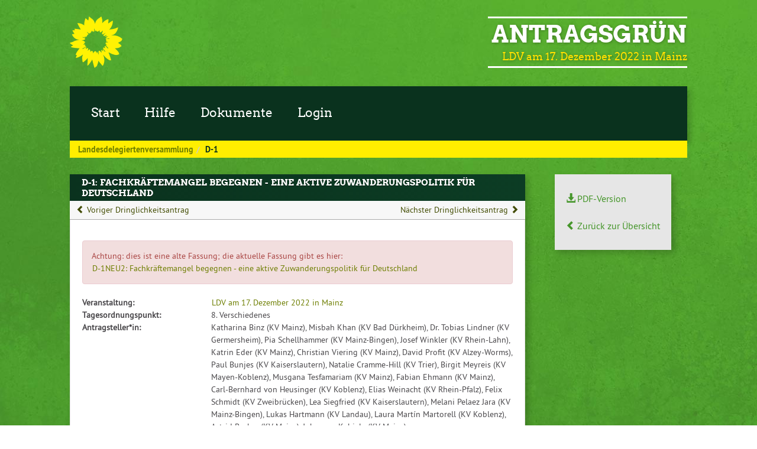

--- FILE ---
content_type: text/html; charset=UTF-8
request_url: https://ldv-2022-mainz.antragsgruen.de/ldv-2022-mainz/motion/53631
body_size: 15282
content:
<!DOCTYPE HTML>
<html lang="de" data-lang-variant="de-parteitag">
<head>
    <meta http-equiv="Content-Type" content="text/html; charset=utf-8">
    <meta name="viewport" content="width=device-width, initial-scale=1">
    <meta name="description" content="Antragsgrün ist ein Antrags-Verwaltungs-System, das speziell für Parteitage, Verbandstagungen sowie Programmdiskussionen entwickelt wurde.">
<title>D-1: Fachkräftemangel begegnen - eine aktive Zuwanderungspolitik für Deutschland (LDV am 17. Dezember 2022 in Mainz, Antragsgrün)</title>
<meta name="csrf-param" content="_csrf">
<meta name="csrf-token" content="snxK-aWvQuiJ4xDsYQjq3mpWl1s7F36zqbS_atqnQQf1BC631vB3j9mlX4UtWpuLHTLcDghQHcOa1vI8sp84TQ==">
<meta name="robots" content="noindex, nofollow">
<link rel="stylesheet" href="">
<script src="/cachebuster5/npm/jquery.min.js"></script><link rel="apple-touch-icon" sizes="180x180" href="/cachebuster5/favicons/apple-touch-icon.png">
<link rel="icon" type="image/png" sizes="32x32" href="/cachebuster5/favicons/favicon-32x32.png">
<link rel="icon" type="image/png" sizes="16x16" href="/cachebuster5/favicons/favicon-16x16.png">
<link rel="manifest" href="/cachebuster5/favicons/site.webmanifest">
<link rel="mask-icon" href="/cachebuster5/favicons/safari-pinned-tab.svg" color="#3bb030">
<meta name="theme-color" content="#ffffff"><link href="/assets/4c3a53e0/layout-gruen_ci2.css" rel="stylesheet"></head><body><a href="#mainContent" id="gotoMainContent">Zum Inhalt der Seite</a><div class="over_footer_wrapper"><div id="page"><header class="logoRow" role="banner"><p id="logo"><a href="/" class="homeLinkLogo" title="Zur Startseite"><span class="logoImg"></span></a></p><div class="hgroup"><div id="site-title"><span><a href="/" rel="home">Antragsgrün</a></span></div><div id="site-description">LDV am 17. Dezember 2022 in Mainz</div></div></header><section class="navwrap"><nav role="navigation" class="pos" id="mainmenu"><h6 class="unsichtbar">Hauptmenü:</h6><div class="navigation nav-fallback clearfix"><ul class="nav navbar-nav"><li class="active"><a id="homeLink" href="/" aria-label="Zur Startseite">Start</a></li><li><a class="page7060" href="/ldv-2022-mainz/page/help" aria-label="Hilfe">Hilfe</a></li><li><a id="documentsLink" href="/ldv-2022-mainz/documents" aria-label="Dokumente">Dokumente</a></li><li><a id="loginLink" href="/login?backUrl=%2Fldv-2022-mainz%2Fmotion%2F53631" rel="nofollow" aria-label="Login">Login</a></li></ul></div></nav><nav aria-label="Breadcrumb-Menü"><ol class="breadcrumb"><li><span class="pseudoLink" data-href="/">Landesdelegiertenversammlung</span></li><li>D-1</li></ol></nav></section><div class="antragsgruen-content">
        <main class="antragsgruen-width-main well" id="mainContent">    <div class="primaryHeader"><h1>D-1: Fachkräftemangel begegnen - eine aktive Zuwanderungspolitik für Deutschland</h1></div><nav class="navbar navbar-default sidebarSmall visible-sm-block visible-xs-block" id="motionSidebarSmall">
    <div class="container-fluid">
        <div class="navbar-header">
            <button type="button" class="navbar-toggle collapsed" data-toggle="collapse"
                    data-target="#sidebarSmallContent" aria-expanded="false">
                <span class="sr-only">Hauptmenü</span>
                <span class="icon-bar"></span>
                <span class="icon-bar"></span>
                <span class="icon-bar"></span>
            </button>
        </div>
        <div class="collapse navbar-collapse" id="sidebarSmallContent">
                <ul><li class="download"><a href="/ldv-2022-mainz/motion/53631/pdf"><span class="icon glyphicon glyphicon-download-alt" aria-hidden="true"></span>PDF-Version</a></li></ul>
            </div>
    </div>
</nav><nav class="motionPrevNextLinks toolbarBelowTitle">
        <div class="prev">
        <a href="/ldv-2022-mainz/motion/52630">
            <span class="glyphicon glyphicon-chevron-left" aria-hidden="true"></span>
            Voriger Dringlichkeitsantrag        </a>
    </div>
        <div class="next">
        <a href="/ldv-2022-mainz/umsetzung-einer-naturnahen-okosystemorientierten-waldbehandlung-in-de-4831">
            Nächster Dringlichkeitsantrag            <span class="glyphicon glyphicon-chevron-right" aria-hidden="true"></span>
        </a>
    </div>
    </nav>

<div class="motionData" style="min-height: 0px;"><div class="content"><div class="alert alert-danger motionReplacedBy" role="alert">Achtung: dies ist eine alte Fassung; die aktuelle Fassung gibt es hier:<br><a href="/ldv-2022-mainz/fachkraftemangel-begegnen-eine-aktive-zuwanderungspolitik-fur-deutsch-11064">D-1NEU2: Fachkräftemangel begegnen - eine aktive Zuwanderungspolitik für Deutschland</a></div><div class="sr-only" id="motionDataTableDescription">Diese Tabelle beschreibt den Status, die Antragstellerin und verschiedene Rahmendaten zum Antrag</div><table class="motionDataTable" aria-describedby="motionDataTableDescription"><caption>Rahmendaten zum Antrag</caption><tr><th scope="row">Veranstaltung:</th><td><a href="/ldv-2022-mainz">LDV am 17. Dezember 2022 in Mainz</a></td></tr>
<tr><th scope="row">Tagesordnungspunkt:</th><td>8. Verschiedenes</td></tr>
<tr><th scope="row">Antragsteller*in:</th><td>Katharina Binz (KV Mainz), Misbah Khan (KV Bad Dürkheim), Dr. Tobias Lindner (KV Germersheim), Pia Schellhammer (KV Mainz-Bingen), Josef Winkler (KV Rhein-Lahn), Katrin Eder (KV Mainz), Christian Viering (KV Mainz), David Profit (KV Alzey-Worms), Paul Bunjes (KV Kaiserslautern), Natalie Cramme-Hill (KV Trier), Birgit Meyreis (KV Mayen-Koblenz), Musgana Tesfamariam (KV Mainz), Fabian Ehmann (KV Mainz), Carl-Bernhard von Heusinger (KV Koblenz), Elias Weinacht (KV Rhein-Pfalz), Felix Schmidt (KV Zweibrücken), Lea Siegfried (KV Kaiserslautern), Melani Pelaez Jara (KV Mainz-Bingen), Lukas Hartmann (KV Landau), Laura Martín Martorell (KV Koblenz), Astrid Becker (KV Mainz), Johannes Kobiela (KV Mainz)</td></tr>
<tr class="statusRow"><th scope="row">Status:</th><td>Modifiziert</td></tr>
<tr><th scope="row">Angelegt:</th><td>15.12.2022, 16:11</td></tr>
<tr class="motionHistory"><th scope="row">Antragshistorie:</th><td><div class="fullHistory"><div class="historyLine currentVersion"><span class="currVersion">Version 1</span><span class="date">(15.12.2022)</span></div><div class="historyLine otherVersion"><a class="motion53646" href="/ldv-2022-mainz/motion/53646">Version 1</a><span class="date">(17.12.2022)</span></div><div class="historyLine otherVersion"><a class="motion53665" href="/ldv-2022-mainz/fachkraftemangel-begegnen-eine-aktive-zuwanderungspolitik-fur-deutsch-11064">Version 1</a><span class="date">(18.12.2022)</span></div></div><div class="historyOpener hidden"><div class="historyLine currentVersion"><span class="currVersion">Version 1</span> <button class="btn btn-link btnHistoryOpener" type="button"><span class="glyphicon glyphicon-chevron-up" aria-hidden="true"></span>Historie anzeigen</button></div></td></tr>
</table></div></div><section class="motionTextHolder sectionType1 motionTextHolder1" id="section_23953" aria-labelledby="section_23953_title"><h2 class="green" id="section_23953_title">Antragstext</h2><div class="paragraph lineNumbers" id="section_23953_0"><div class="text motionTextFormattings textOrig fixedWidthFont" dir="ltr"><p><span class="lineNumber" data-line-number="1" aria-hidden="true"></span>Jede*r merkt es: Ob in Arztpraxen, Kindertagesstätten, der Gastronomie, im <br><span class="lineNumber" data-line-number="2" aria-hidden="true"></span>Handwerk, im ÖPNV, in der Industrie – eigentlich überall: Deutschland und <br><span class="lineNumber" data-line-number="3" aria-hidden="true"></span>Rheinland-Pfalz gehen die Arbeitskräfte aus. Und das, obwohl der Renteneintritt <br><span class="lineNumber" data-line-number="4" aria-hidden="true"></span>der Baby-Boomer-Generation gerade erst beginnt. Neben vielen anderen Maßnahmen <br><span class="lineNumber" data-line-number="5" aria-hidden="true"></span>brauchen wir eine zeitgemäße und vorausschauende Zuwanderungspolitik, um dem <br><span class="lineNumber" data-line-number="6" aria-hidden="true"></span>Fachkräftemangel zu begegnen. Bis 2030 könnten uns bis zu fünf Millionen Fach- <br><span class="lineNumber" data-line-number="7" aria-hidden="true"></span>und Arbeitskräfte fehlen. Nach allen wissenschaftlichen Erkenntnissen brauchen <br><span class="lineNumber" data-line-number="8" aria-hidden="true"></span>wir eine Nettozuwanderung von etwa 400.000 Menschen pro Jahr. Ohne diese <br><span class="lineNumber" data-line-number="9" aria-hidden="true"></span>Menschen können wir unseren Bedarf an Arbeitskräften nicht decken und unseren <br><span class="lineNumber" data-line-number="10" aria-hidden="true"></span>Wirtschaftsstandort und unsere Daseinsvorsorge nicht aufrechterhalten. Schon <br><span class="lineNumber" data-line-number="11" aria-hidden="true"></span>jetzt führt der Mangel an Fach- und Arbeitskräften auf das Jahr gerechnet zu <br><span class="lineNumber" data-line-number="12" aria-hidden="true"></span>einem Verlust von mehr als 80 Milliarden Euro an Wirtschaftsleistung.</p><section class="privateParagraphNoteHolder">
            <div class="privateParagraphNoteOpener hidden">
            <button class="btn btn-link btn-xs" tabindex="0" type="button">
                <span class="glyphicon glyphicon-pushpin" aria-hidden="true"></span>
                Private Notiz <span class="sr-only">zu Absatz 1 (Antragstext) öffnen</span>            </button>
        </div>
            <form class="form-inline hidden" action="/ldv-2022-mainz/motion/53631" method="post">
<input type="hidden" name="_csrf" value="snxK-aWvQuiJ4xDsYQjq3mpWl1s7F36zqbS_atqnQQf1BC631vB3j9mlX4UtWpuLHTLcDghQHcOa1vI8sp84TQ==">    <label>
        <span class="sr-only">Private Notiz zu Absatz 1 (Antragstext) eingeben</span>
        <textarea class="form-control" name="noteText" placeholder="Private Notiz zu Absatz 1 (Antragstext) eingeben"
        ></textarea>
    </label>
    <input type="hidden" name="paragraphNo" value="0">
    <input type="hidden" name="sectionId" value="23953">
    <button type="submit" name="savePrivateNote" class="btn btn-success">
        <span class="sr-only">Private Notiz zu Absatz 1 (Antragstext)</span> Speichern    </button>
    </form></section>
</div></div><div class="paragraph lineNumbers" id="section_23953_1"><div class="text motionTextFormattings textOrig fixedWidthFont" dir="ltr"><p><span class="lineNumber" data-line-number="13" aria-hidden="true"></span>Mit dem geplanten neuen Einwanderungsrecht erkennt die Bundesregierung endlich <br><span class="lineNumber" data-line-number="14" aria-hidden="true"></span>an: Deutschland ist ein Einwanderungsland und handelt jetzt auch entsprechend. <br><span class="lineNumber" data-line-number="15" aria-hidden="true"></span>Wenn wir weiterhin wirtschaftlich erfolgreich bleiben wollen, müssen wir uns im <br><span class="lineNumber" data-line-number="16" aria-hidden="true"></span>internationalen Wettbewerb um schlaue Köpfe und fleißige Hände erfolgreich <br><span class="lineNumber" data-line-number="17" aria-hidden="true"></span>bewähren. Deshalb muss Deutschland, muss Rheinland-Pfalz als Einwanderungsland <br><span class="lineNumber" data-line-number="18" aria-hidden="true"></span>attraktiver werden. Wir müssen nicht nur bessere Arbeitsbedingungen bieten, <br><span class="lineNumber" data-line-number="19" aria-hidden="true"></span>sondern auch das Lebensumfeld so gestalten, dass sich zugewanderte Menschen <br><span class="lineNumber" data-line-number="20" aria-hidden="true"></span>wohlfühlen und bleiben möchten. Hier hat Rheinland-Pfalz mit seiner offenen <br><span class="lineNumber" data-line-number="21" aria-hidden="true"></span>Lebensart, der Geselligkeit und Weltoffenheit einen klaren Standortvorteil, den <br><span class="lineNumber" data-line-number="22" aria-hidden="true"></span>wir bewahren und ausbauen werden. Aber auch unsere offene Gesellschaft ist kein <br><span class="lineNumber" data-line-number="23" aria-hidden="true"></span>Selbstläufer: Anerkennung von Vielfalt, Integration und Willkommenskultur <br><span class="lineNumber" data-line-number="24" aria-hidden="true"></span>brauchen unser dauerhaftes Engagement.</p><section class="privateParagraphNoteHolder">
            <div class="privateParagraphNoteOpener hidden">
            <button class="btn btn-link btn-xs" tabindex="0" type="button">
                <span class="glyphicon glyphicon-pushpin" aria-hidden="true"></span>
                Private Notiz <span class="sr-only">zu Absatz 2 (Antragstext) öffnen</span>            </button>
        </div>
            <form class="form-inline hidden" action="/ldv-2022-mainz/motion/53631" method="post">
<input type="hidden" name="_csrf" value="snxK-aWvQuiJ4xDsYQjq3mpWl1s7F36zqbS_atqnQQf1BC631vB3j9mlX4UtWpuLHTLcDghQHcOa1vI8sp84TQ==">    <label>
        <span class="sr-only">Private Notiz zu Absatz 2 (Antragstext) eingeben</span>
        <textarea class="form-control" name="noteText" placeholder="Private Notiz zu Absatz 2 (Antragstext) eingeben"
        ></textarea>
    </label>
    <input type="hidden" name="paragraphNo" value="1">
    <input type="hidden" name="sectionId" value="23953">
    <button type="submit" name="savePrivateNote" class="btn btn-success">
        <span class="sr-only">Private Notiz zu Absatz 2 (Antragstext)</span> Speichern    </button>
    </form></section>
</div></div><div class="paragraph lineNumbers" id="section_23953_2"><div class="text motionTextFormattings textOrig fixedWidthFont" dir="ltr"><p><span class="lineNumber" data-line-number="25" aria-hidden="true"></span>Außerdem vollzieht die Ampel im Bund endlich einen Paradigmenwechsel in der <br><span class="lineNumber" data-line-number="26" aria-hidden="true"></span>Flüchtlingspolitik: Menschen, die seit fünf Jahren geduldet oder gestattet in <br><span class="lineNumber" data-line-number="27" aria-hidden="true"></span>Deutschland leben, erhalten für zunächst 18 Monate das Chancen-Aufenthaltsrecht. <br><span class="lineNumber" data-line-number="28" aria-hidden="true"></span>Während dieser Zeit soll ihnen Gelegenheit gegeben werden, die übrigen <br><span class="lineNumber" data-line-number="29" aria-hidden="true"></span>Voraussetzungen für ein Bleiberecht zu erfüllen. Diese Menschen, die über die <br><span class="lineNumber" data-line-number="30" aria-hidden="true"></span>lange Aufenthaltszeit ihr Lebensumfeld in Deutschland gefunden haben, erhalten <br><span class="lineNumber" data-line-number="31" aria-hidden="true"></span>damit eine dauerhafte Bleibeperspektive. Mit den geplanten Anpassungen des <br><span class="lineNumber" data-line-number="32" aria-hidden="true"></span>Staatsbürgerschaftsrechts geht die Bundesregierung noch einen Schritt weiter und <br><span class="lineNumber" data-line-number="33" aria-hidden="true"></span>öffnet vielen Menschen, die sich um unser Land verdient machen, den Weg in die <br><span class="lineNumber" data-line-number="34" aria-hidden="true"></span>deutsche Staatsbürgerschaft. Damit setzen wir das Signal: Wir wollen euch als <br><span class="lineNumber" data-line-number="35" aria-hidden="true"></span>Teil unserer Gesellschaft.</p><section class="privateParagraphNoteHolder">
            <div class="privateParagraphNoteOpener hidden">
            <button class="btn btn-link btn-xs" tabindex="0" type="button">
                <span class="glyphicon glyphicon-pushpin" aria-hidden="true"></span>
                Private Notiz <span class="sr-only">zu Absatz 3 (Antragstext) öffnen</span>            </button>
        </div>
            <form class="form-inline hidden" action="/ldv-2022-mainz/motion/53631" method="post">
<input type="hidden" name="_csrf" value="snxK-aWvQuiJ4xDsYQjq3mpWl1s7F36zqbS_atqnQQf1BC631vB3j9mlX4UtWpuLHTLcDghQHcOa1vI8sp84TQ==">    <label>
        <span class="sr-only">Private Notiz zu Absatz 3 (Antragstext) eingeben</span>
        <textarea class="form-control" name="noteText" placeholder="Private Notiz zu Absatz 3 (Antragstext) eingeben"
        ></textarea>
    </label>
    <input type="hidden" name="paragraphNo" value="2">
    <input type="hidden" name="sectionId" value="23953">
    <button type="submit" name="savePrivateNote" class="btn btn-success">
        <span class="sr-only">Private Notiz zu Absatz 3 (Antragstext)</span> Speichern    </button>
    </form></section>
</div></div><div class="paragraph lineNumbers" id="section_23953_3"><div class="text motionTextFormattings textOrig fixedWidthFont" dir="ltr"><p><span class="lineNumber" data-line-number="36" aria-hidden="true"></span>Zeitgleich leisten wir uns jedoch immer noch ein System, indem Abschiebungen von <br><span class="lineNumber" data-line-number="37" aria-hidden="true"></span>nicht straffällig gewordenen Menschen an der Tagesordnung sind und knappe <br><span class="lineNumber" data-line-number="38" aria-hidden="true"></span>Kapazitäten bei Ausländer- und Sicherheitsbehörden binden. Auch hier müssen wir <br><span class="lineNumber" data-line-number="39" aria-hidden="true"></span>ansetzen. Der Grundsatz muss lauten: Arbeit statt Abschiebung, Ausbildung statt <br><span class="lineNumber" data-line-number="40" aria-hidden="true"></span>Abschiebung!</p><section class="privateParagraphNoteHolder">
            <div class="privateParagraphNoteOpener hidden">
            <button class="btn btn-link btn-xs" tabindex="0" type="button">
                <span class="glyphicon glyphicon-pushpin" aria-hidden="true"></span>
                Private Notiz <span class="sr-only">zu Absatz 4 (Antragstext) öffnen</span>            </button>
        </div>
            <form class="form-inline hidden" action="/ldv-2022-mainz/motion/53631" method="post">
<input type="hidden" name="_csrf" value="snxK-aWvQuiJ4xDsYQjq3mpWl1s7F36zqbS_atqnQQf1BC631vB3j9mlX4UtWpuLHTLcDghQHcOa1vI8sp84TQ==">    <label>
        <span class="sr-only">Private Notiz zu Absatz 4 (Antragstext) eingeben</span>
        <textarea class="form-control" name="noteText" placeholder="Private Notiz zu Absatz 4 (Antragstext) eingeben"
        ></textarea>
    </label>
    <input type="hidden" name="paragraphNo" value="3">
    <input type="hidden" name="sectionId" value="23953">
    <button type="submit" name="savePrivateNote" class="btn btn-success">
        <span class="sr-only">Private Notiz zu Absatz 4 (Antragstext)</span> Speichern    </button>
    </form></section>
</div></div><div class="paragraph lineNumbers" id="section_23953_4"><div class="text motionTextFormattings textOrig fixedWidthFont" dir="ltr"><p><span class="lineNumber" data-line-number="41" aria-hidden="true"></span>Wir brauchen jede helfende Hand und müssen die Menschen, die heute bereits hier <br><span class="lineNumber" data-line-number="42" aria-hidden="true"></span>sind, integrieren und qualifizieren, damit sie in Deutschland und Rheinland-<br><span class="lineNumber" data-line-number="43" aria-hidden="true"></span>Pfalz arbeiten können. Parallel müssen wir legale Zugangswege der Arbeits- und <br><span class="lineNumber" data-line-number="44" aria-hidden="true"></span>Bildungsmigration niedrigschwellige, effektiver und verständlicher gestalten und <br><span class="lineNumber" data-line-number="45" aria-hidden="true"></span>damit eine moderne Einwanderungspolitik vorlegen, die das Einwanderungsland <br><span class="lineNumber" data-line-number="46" aria-hidden="true"></span>Deutschland attraktiv macht und in die Zukunft führt.</p><section class="privateParagraphNoteHolder">
            <div class="privateParagraphNoteOpener hidden">
            <button class="btn btn-link btn-xs" tabindex="0" type="button">
                <span class="glyphicon glyphicon-pushpin" aria-hidden="true"></span>
                Private Notiz <span class="sr-only">zu Absatz 5 (Antragstext) öffnen</span>            </button>
        </div>
            <form class="form-inline hidden" action="/ldv-2022-mainz/motion/53631" method="post">
<input type="hidden" name="_csrf" value="snxK-aWvQuiJ4xDsYQjq3mpWl1s7F36zqbS_atqnQQf1BC631vB3j9mlX4UtWpuLHTLcDghQHcOa1vI8sp84TQ==">    <label>
        <span class="sr-only">Private Notiz zu Absatz 5 (Antragstext) eingeben</span>
        <textarea class="form-control" name="noteText" placeholder="Private Notiz zu Absatz 5 (Antragstext) eingeben"
        ></textarea>
    </label>
    <input type="hidden" name="paragraphNo" value="4">
    <input type="hidden" name="sectionId" value="23953">
    <button type="submit" name="savePrivateNote" class="btn btn-success">
        <span class="sr-only">Private Notiz zu Absatz 5 (Antragstext)</span> Speichern    </button>
    </form></section>
</div></div><div class="paragraph lineNumbers" id="section_23953_5"><div class="text motionTextFormattings textOrig fixedWidthFont" dir="ltr"><p><span class="lineNumber" data-line-number="47" aria-hidden="true"></span>Wir stellen uns deshalb klar gegen alle populistischen, gestrigen und <br><span class="lineNumber" data-line-number="48" aria-hidden="true"></span>diffamierenden Äußerungen aus den Reihen der Union. Sie diffamieren den <br><span class="lineNumber" data-line-number="49" aria-hidden="true"></span>aktuellen und den historischen Beitrag von Migrant*innen für die wirtschaftliche <br><span class="lineNumber" data-line-number="50" aria-hidden="true"></span>Entwicklung unseres Landes, sie gefährden den Erhalt unserer Standortvorteile <br><span class="lineNumber" data-line-number="51" aria-hidden="true"></span>und schaden letztlich dem Wirtschaftsstandort Deutschland und Rheinland-Pfalz. <br><span class="lineNumber" data-line-number="52" aria-hidden="true"></span>Migration ist eine Konstante der Menschheitsgeschichte. Migration macht jede <br><span class="lineNumber" data-line-number="53" aria-hidden="true"></span>Gesellschaft anpassungsfähig. Wir wollen unsere Migrationspolitik vorausschauend <br><span class="lineNumber" data-line-number="54" aria-hidden="true"></span>und realistisch gestalten und unser Land für die Zukunft vorbereiten. Dafür <br><span class="lineNumber" data-line-number="55" aria-hidden="true"></span>braucht es ein positives Umfeld, sachliche Debatten und eine solidarische <br><span class="lineNumber" data-line-number="56" aria-hidden="true"></span>Willkommenskultur, statt zukunftsfeindliche Debatten von Vorvorgestern.</p><section class="privateParagraphNoteHolder">
            <div class="privateParagraphNoteOpener hidden">
            <button class="btn btn-link btn-xs" tabindex="0" type="button">
                <span class="glyphicon glyphicon-pushpin" aria-hidden="true"></span>
                Private Notiz <span class="sr-only">zu Absatz 6 (Antragstext) öffnen</span>            </button>
        </div>
            <form class="form-inline hidden" action="/ldv-2022-mainz/motion/53631" method="post">
<input type="hidden" name="_csrf" value="snxK-aWvQuiJ4xDsYQjq3mpWl1s7F36zqbS_atqnQQf1BC631vB3j9mlX4UtWpuLHTLcDghQHcOa1vI8sp84TQ==">    <label>
        <span class="sr-only">Private Notiz zu Absatz 6 (Antragstext) eingeben</span>
        <textarea class="form-control" name="noteText" placeholder="Private Notiz zu Absatz 6 (Antragstext) eingeben"
        ></textarea>
    </label>
    <input type="hidden" name="paragraphNo" value="5">
    <input type="hidden" name="sectionId" value="23953">
    <button type="submit" name="savePrivateNote" class="btn btn-success">
        <span class="sr-only">Private Notiz zu Absatz 6 (Antragstext)</span> Speichern    </button>
    </form></section>
</div></div><div class="paragraph lineNumbers" id="section_23953_6"><div class="text motionTextFormattings textOrig fixedWidthFont" dir="ltr"><p><span class="lineNumber" data-line-number="57" aria-hidden="true"></span><strong>Deshalb fordern wir:</strong></p><section class="privateParagraphNoteHolder">
            <div class="privateParagraphNoteOpener hidden">
            <button class="btn btn-link btn-xs" tabindex="0" type="button">
                <span class="glyphicon glyphicon-pushpin" aria-hidden="true"></span>
                Private Notiz <span class="sr-only">zu Absatz 7 (Antragstext) öffnen</span>            </button>
        </div>
            <form class="form-inline hidden" action="/ldv-2022-mainz/motion/53631" method="post">
<input type="hidden" name="_csrf" value="snxK-aWvQuiJ4xDsYQjq3mpWl1s7F36zqbS_atqnQQf1BC631vB3j9mlX4UtWpuLHTLcDghQHcOa1vI8sp84TQ==">    <label>
        <span class="sr-only">Private Notiz zu Absatz 7 (Antragstext) eingeben</span>
        <textarea class="form-control" name="noteText" placeholder="Private Notiz zu Absatz 7 (Antragstext) eingeben"
        ></textarea>
    </label>
    <input type="hidden" name="paragraphNo" value="6">
    <input type="hidden" name="sectionId" value="23953">
    <button type="submit" name="savePrivateNote" class="btn btn-success">
        <span class="sr-only">Private Notiz zu Absatz 7 (Antragstext)</span> Speichern    </button>
    </form></section>
</div></div><div class="paragraph lineNumbers" id="section_23953_7"><div class="text motionTextFormattings textOrig fixedWidthFont" dir="ltr"><p><span class="lineNumber" data-line-number="58" aria-hidden="true"></span><strong>Weg von Abschiebung - hin zum Aufenthaltsmanagement </strong></p><section class="privateParagraphNoteHolder">
            <div class="privateParagraphNoteOpener hidden">
            <button class="btn btn-link btn-xs" tabindex="0" type="button">
                <span class="glyphicon glyphicon-pushpin" aria-hidden="true"></span>
                Private Notiz <span class="sr-only">zu Absatz 8 (Antragstext) öffnen</span>            </button>
        </div>
            <form class="form-inline hidden" action="/ldv-2022-mainz/motion/53631" method="post">
<input type="hidden" name="_csrf" value="snxK-aWvQuiJ4xDsYQjq3mpWl1s7F36zqbS_atqnQQf1BC631vB3j9mlX4UtWpuLHTLcDghQHcOa1vI8sp84TQ==">    <label>
        <span class="sr-only">Private Notiz zu Absatz 8 (Antragstext) eingeben</span>
        <textarea class="form-control" name="noteText" placeholder="Private Notiz zu Absatz 8 (Antragstext) eingeben"
        ></textarea>
    </label>
    <input type="hidden" name="paragraphNo" value="7">
    <input type="hidden" name="sectionId" value="23953">
    <button type="submit" name="savePrivateNote" class="btn btn-success">
        <span class="sr-only">Private Notiz zu Absatz 8 (Antragstext)</span> Speichern    </button>
    </form></section>
</div></div><div class="paragraph lineNumbers list" id="section_23953_8"><div class="text motionTextFormattings textOrig fixedWidthFont" dir="ltr"><ul><li><p><span class="lineNumber" data-line-number="59" aria-hidden="true"></span>Deutschland muss den Menschen, die lange bei uns leben, eine dauerhafte <br><span class="lineNumber" data-line-number="60" aria-hidden="true"></span>Bleibeperspektive bieten. Für einen Wechsel in einen Arbeitsaufenthalt <br><span class="lineNumber" data-line-number="61" aria-hidden="true"></span>sollen künftig auch die einjährigen Helfer*innenausbildungen <br><span class="lineNumber" data-line-number="62" aria-hidden="true"></span>berücksichtigt werden. Die Menschen, die bei uns leben und sich in unserer <br><span class="lineNumber" data-line-number="63" aria-hidden="true"></span>Gesellschaft einbringen, müssen wir wertschätzen. Wir müssen den <br><span class="lineNumber" data-line-number="64" aria-hidden="true"></span>Spurwechsel zulassen. Deshalb muss Schluss sein mit Abschiebungen aus der <br><span class="lineNumber" data-line-number="65" aria-hidden="true"></span>Duldung, wenn die Menschen eine Arbeit ausüben und sofern keine schweren <br><span class="lineNumber" data-line-number="66" aria-hidden="true"></span>Straftaten begangen wurden.</p></li></ul><section class="privateParagraphNoteHolder">
            <div class="privateParagraphNoteOpener hidden">
            <button class="btn btn-link btn-xs" tabindex="0" type="button">
                <span class="glyphicon glyphicon-pushpin" aria-hidden="true"></span>
                Private Notiz <span class="sr-only">zu Absatz 9 (Antragstext) öffnen</span>            </button>
        </div>
            <form class="form-inline hidden" action="/ldv-2022-mainz/motion/53631" method="post">
<input type="hidden" name="_csrf" value="snxK-aWvQuiJ4xDsYQjq3mpWl1s7F36zqbS_atqnQQf1BC631vB3j9mlX4UtWpuLHTLcDghQHcOa1vI8sp84TQ==">    <label>
        <span class="sr-only">Private Notiz zu Absatz 9 (Antragstext) eingeben</span>
        <textarea class="form-control" name="noteText" placeholder="Private Notiz zu Absatz 9 (Antragstext) eingeben"
        ></textarea>
    </label>
    <input type="hidden" name="paragraphNo" value="8">
    <input type="hidden" name="sectionId" value="23953">
    <button type="submit" name="savePrivateNote" class="btn btn-success">
        <span class="sr-only">Private Notiz zu Absatz 9 (Antragstext)</span> Speichern    </button>
    </form></section>
</div></div><div class="paragraph lineNumbers list" id="section_23953_9"><div class="text motionTextFormattings textOrig fixedWidthFont" dir="ltr"><ul><li><p><span class="lineNumber" data-line-number="67" aria-hidden="true"></span>Wir müssen den Eintritt in ein aktives Aufenthaltsmanagement gestalten. <br><span class="lineNumber" data-line-number="68" aria-hidden="true"></span>Dies kann beispielsweise durch einen engeren Austausch zwischen <br><span class="lineNumber" data-line-number="69" aria-hidden="true"></span>Ausländerbehörden und Jobcentern zur gemeinsamen Vermittlung von <br><span class="lineNumber" data-line-number="70" aria-hidden="true"></span>arbeitssuchenden Migrant*innen gelingen.</p></li></ul><section class="privateParagraphNoteHolder">
            <div class="privateParagraphNoteOpener hidden">
            <button class="btn btn-link btn-xs" tabindex="0" type="button">
                <span class="glyphicon glyphicon-pushpin" aria-hidden="true"></span>
                Private Notiz <span class="sr-only">zu Absatz 10 (Antragstext) öffnen</span>            </button>
        </div>
            <form class="form-inline hidden" action="/ldv-2022-mainz/motion/53631" method="post">
<input type="hidden" name="_csrf" value="snxK-aWvQuiJ4xDsYQjq3mpWl1s7F36zqbS_atqnQQf1BC631vB3j9mlX4UtWpuLHTLcDghQHcOa1vI8sp84TQ==">    <label>
        <span class="sr-only">Private Notiz zu Absatz 10 (Antragstext) eingeben</span>
        <textarea class="form-control" name="noteText" placeholder="Private Notiz zu Absatz 10 (Antragstext) eingeben"
        ></textarea>
    </label>
    <input type="hidden" name="paragraphNo" value="9">
    <input type="hidden" name="sectionId" value="23953">
    <button type="submit" name="savePrivateNote" class="btn btn-success">
        <span class="sr-only">Private Notiz zu Absatz 10 (Antragstext)</span> Speichern    </button>
    </form></section>
</div></div><div class="paragraph lineNumbers" id="section_23953_10"><div class="text motionTextFormattings textOrig fixedWidthFont" dir="ltr"><p><span class="lineNumber" data-line-number="71" aria-hidden="true"></span><strong>Wir müssen die Arbeitskräfte von Morgen anwerben, Standortnachteile wie <br><span class="lineNumber" data-line-number="72" aria-hidden="true"></span>Sprachbarrieren aktiv angehen </strong></p><section class="privateParagraphNoteHolder">
            <div class="privateParagraphNoteOpener hidden">
            <button class="btn btn-link btn-xs" tabindex="0" type="button">
                <span class="glyphicon glyphicon-pushpin" aria-hidden="true"></span>
                Private Notiz <span class="sr-only">zu Absatz 11 (Antragstext) öffnen</span>            </button>
        </div>
            <form class="form-inline hidden" action="/ldv-2022-mainz/motion/53631" method="post">
<input type="hidden" name="_csrf" value="snxK-aWvQuiJ4xDsYQjq3mpWl1s7F36zqbS_atqnQQf1BC631vB3j9mlX4UtWpuLHTLcDghQHcOa1vI8sp84TQ==">    <label>
        <span class="sr-only">Private Notiz zu Absatz 11 (Antragstext) eingeben</span>
        <textarea class="form-control" name="noteText" placeholder="Private Notiz zu Absatz 11 (Antragstext) eingeben"
        ></textarea>
    </label>
    <input type="hidden" name="paragraphNo" value="10">
    <input type="hidden" name="sectionId" value="23953">
    <button type="submit" name="savePrivateNote" class="btn btn-success">
        <span class="sr-only">Private Notiz zu Absatz 11 (Antragstext)</span> Speichern    </button>
    </form></section>
</div></div><div class="paragraph lineNumbers list" id="section_23953_11"><div class="text motionTextFormattings textOrig fixedWidthFont" dir="ltr"><ul><li><p><span class="lineNumber" data-line-number="73" aria-hidden="true"></span>Arbeitskräftezuwanderung muss weiter gedacht werden als die Zuwanderung <br><span class="lineNumber" data-line-number="74" aria-hidden="true"></span>von bereits gut ausgebildeten Fachkräften. Bei tausenden offenen <br><span class="lineNumber" data-line-number="75" aria-hidden="true"></span>Ausbildungsplätzen alleine in Rheinland-Pfalz müssen wir neue Wege gehen, <br><span class="lineNumber" data-line-number="76" aria-hidden="true"></span>um potentielle Auszubildende aus dem Ausland mit Unternehmen und Betrieben <br><span class="lineNumber" data-line-number="77" aria-hidden="true"></span>in Rheinland-Pfalz zusammen zu bringen. Hier ist ein aktives Azubi-<br><span class="lineNumber" data-line-number="78" aria-hidden="true"></span>Anwerber*innenmanagement notwendig, mit dem bestehende Hürden überwunden <br><span class="lineNumber" data-line-number="79" aria-hidden="true"></span>werden.</p></li></ul><section class="privateParagraphNoteHolder">
            <div class="privateParagraphNoteOpener hidden">
            <button class="btn btn-link btn-xs" tabindex="0" type="button">
                <span class="glyphicon glyphicon-pushpin" aria-hidden="true"></span>
                Private Notiz <span class="sr-only">zu Absatz 12 (Antragstext) öffnen</span>            </button>
        </div>
            <form class="form-inline hidden" action="/ldv-2022-mainz/motion/53631" method="post">
<input type="hidden" name="_csrf" value="snxK-aWvQuiJ4xDsYQjq3mpWl1s7F36zqbS_atqnQQf1BC631vB3j9mlX4UtWpuLHTLcDghQHcOa1vI8sp84TQ==">    <label>
        <span class="sr-only">Private Notiz zu Absatz 12 (Antragstext) eingeben</span>
        <textarea class="form-control" name="noteText" placeholder="Private Notiz zu Absatz 12 (Antragstext) eingeben"
        ></textarea>
    </label>
    <input type="hidden" name="paragraphNo" value="11">
    <input type="hidden" name="sectionId" value="23953">
    <button type="submit" name="savePrivateNote" class="btn btn-success">
        <span class="sr-only">Private Notiz zu Absatz 12 (Antragstext)</span> Speichern    </button>
    </form></section>
</div></div><div class="paragraph lineNumbers list" id="section_23953_12"><ul class="bookmarks"><li class="amendment amendment61436" data-first-line="82"><a data-id="61436" href="/ldv-2022-mainz/motion/53631/amendment/61436">D-1-082 <small>Stephan Buchner</small></a></li>
</ul><div class="text motionTextFormattings textOrig fixedWidthFont" dir="ltr"><ul><li><p><span class="lineNumber" data-line-number="80" aria-hidden="true"></span>Denkbar wäre beispielsweise der Aufbau eines Azubi-Vorbereitungs-Jahres <br><span class="lineNumber" data-line-number="81" aria-hidden="true"></span>für ausländische Interessent*innen in Rheinland-Pfalz, die Einführung von <br><span class="lineNumber" data-line-number="82" aria-hidden="true"></span>englischsprachigen Ausbildungslehrgängen oder eine Reduzierung der <br><span class="lineNumber" data-line-number="83" aria-hidden="true"></span>Auflagen für die Einreise zur Ausbildungssuche. Hierzu werden wir das <br><span class="lineNumber" data-line-number="84" aria-hidden="true"></span>Gespräch mit den Verbänden suchen.</p></li></ul><section class="privateParagraphNoteHolder">
            <div class="privateParagraphNoteOpener hidden">
            <button class="btn btn-link btn-xs" tabindex="0" type="button">
                <span class="glyphicon glyphicon-pushpin" aria-hidden="true"></span>
                Private Notiz <span class="sr-only">zu Absatz 13 (Antragstext) öffnen</span>            </button>
        </div>
            <form class="form-inline hidden" action="/ldv-2022-mainz/motion/53631" method="post">
<input type="hidden" name="_csrf" value="snxK-aWvQuiJ4xDsYQjq3mpWl1s7F36zqbS_atqnQQf1BC631vB3j9mlX4UtWpuLHTLcDghQHcOa1vI8sp84TQ==">    <label>
        <span class="sr-only">Private Notiz zu Absatz 13 (Antragstext) eingeben</span>
        <textarea class="form-control" name="noteText" placeholder="Private Notiz zu Absatz 13 (Antragstext) eingeben"
        ></textarea>
    </label>
    <input type="hidden" name="paragraphNo" value="12">
    <input type="hidden" name="sectionId" value="23953">
    <button type="submit" name="savePrivateNote" class="btn btn-success">
        <span class="sr-only">Private Notiz zu Absatz 13 (Antragstext)</span> Speichern    </button>
    </form></section>
</div><div class="text motionTextFormattings textAmendment hidden amendment61436 fixedWidthFont" dir="ltr"><div class="preamble"><a href="/ldv-2022-mainz/motion/53631/amendment/61436"><h3><span class="glyphicon glyphicon-chevron-right" aria-hidden="true"></span>D-1-082</h3>, gestellt von: Stephan Buchner (KV Mainz-Bingen)</a></div><ul><li><p>Denkbar wäre beispielsweise der Aufbau eines Azubi-Vorbereitungs-Jahres für ausländische Interessent*innen in Rheinland-Pfalz, die Einführung von englischsprachigen <del>Ausbildungslehrgängen</del><ins>oder bilingualen Ausbildungslehrgängen, intensive allgemeine und berufsbezogene Sprachförderung</ins> oder eine Reduzierung der Auflagen für die Einreise zur Ausbildungssuche. Hierzu werden wir das Gespräch mit den Verbänden suchen.</p></li></ul></div></div><div class="paragraph lineNumbers list" id="section_23953_13"><div class="text motionTextFormattings textOrig fixedWidthFont" dir="ltr"><ul><li><p><span class="lineNumber" data-line-number="85" aria-hidden="true"></span>GRÜNE Einwanderungspolitik orientiert sich an den Aspekten der globalen <br><span class="lineNumber" data-line-number="86" aria-hidden="true"></span>Nachhaltigkeit. So braucht es etwa klare Regeln, um eine Abwanderung von <br><span class="lineNumber" data-line-number="87" aria-hidden="true"></span>branchenspezifischen Fachkräften aus Herkunftsländern zu vermeiden; denn <br><span class="lineNumber" data-line-number="88" aria-hidden="true"></span>diese Länder sind ihrerseits mit einem von der UN bestätigten „kritischen <br><span class="lineNumber" data-line-number="89" aria-hidden="true"></span>Mangel“ in bestimmten Branchen konfrontiert. Darüber hinaus unterstützen <br><span class="lineNumber" data-line-number="90" aria-hidden="true"></span>wir die Ansätze der fairen Arbeitsmigration, in dem Schulungs- und <br><span class="lineNumber" data-line-number="91" aria-hidden="true"></span>Ausbildungsmöglichkeiten in Herkunftsländern aufgebaut werden, von denen <br><span class="lineNumber" data-line-number="92" aria-hidden="true"></span>die Migrationsinteressierten, die Herkunftsländer und Deutschland <br><span class="lineNumber" data-line-number="93" aria-hidden="true"></span>profitieren können,</p></li></ul><section class="privateParagraphNoteHolder">
            <div class="privateParagraphNoteOpener hidden">
            <button class="btn btn-link btn-xs" tabindex="0" type="button">
                <span class="glyphicon glyphicon-pushpin" aria-hidden="true"></span>
                Private Notiz <span class="sr-only">zu Absatz 14 (Antragstext) öffnen</span>            </button>
        </div>
            <form class="form-inline hidden" action="/ldv-2022-mainz/motion/53631" method="post">
<input type="hidden" name="_csrf" value="snxK-aWvQuiJ4xDsYQjq3mpWl1s7F36zqbS_atqnQQf1BC631vB3j9mlX4UtWpuLHTLcDghQHcOa1vI8sp84TQ==">    <label>
        <span class="sr-only">Private Notiz zu Absatz 14 (Antragstext) eingeben</span>
        <textarea class="form-control" name="noteText" placeholder="Private Notiz zu Absatz 14 (Antragstext) eingeben"
        ></textarea>
    </label>
    <input type="hidden" name="paragraphNo" value="13">
    <input type="hidden" name="sectionId" value="23953">
    <button type="submit" name="savePrivateNote" class="btn btn-success">
        <span class="sr-only">Private Notiz zu Absatz 14 (Antragstext)</span> Speichern    </button>
    </form></section>
</div></div><div class="paragraph lineNumbers" id="section_23953_14"><div class="text motionTextFormattings textOrig fixedWidthFont" dir="ltr"><p><span class="lineNumber" data-line-number="94" aria-hidden="true"></span><strong>Kommen um zu bleiben: Wir wollen ein einladendes Umfeld schaffen </strong></p><section class="privateParagraphNoteHolder">
            <div class="privateParagraphNoteOpener hidden">
            <button class="btn btn-link btn-xs" tabindex="0" type="button">
                <span class="glyphicon glyphicon-pushpin" aria-hidden="true"></span>
                Private Notiz <span class="sr-only">zu Absatz 15 (Antragstext) öffnen</span>            </button>
        </div>
            <form class="form-inline hidden" action="/ldv-2022-mainz/motion/53631" method="post">
<input type="hidden" name="_csrf" value="snxK-aWvQuiJ4xDsYQjq3mpWl1s7F36zqbS_atqnQQf1BC631vB3j9mlX4UtWpuLHTLcDghQHcOa1vI8sp84TQ==">    <label>
        <span class="sr-only">Private Notiz zu Absatz 15 (Antragstext) eingeben</span>
        <textarea class="form-control" name="noteText" placeholder="Private Notiz zu Absatz 15 (Antragstext) eingeben"
        ></textarea>
    </label>
    <input type="hidden" name="paragraphNo" value="14">
    <input type="hidden" name="sectionId" value="23953">
    <button type="submit" name="savePrivateNote" class="btn btn-success">
        <span class="sr-only">Private Notiz zu Absatz 15 (Antragstext)</span> Speichern    </button>
    </form></section>
</div></div><div class="paragraph lineNumbers list" id="section_23953_15"><div class="text motionTextFormattings textOrig fixedWidthFont" dir="ltr"><ul><li><p><span class="lineNumber" data-line-number="95" aria-hidden="true"></span>Wir wollen, dass Menschen gerne zu uns kommen und sich bei uns wohlfühlen, <br><span class="lineNumber" data-line-number="96" aria-hidden="true"></span>damit sie auch bleiben und unsere Wirtschaft und Gesellschaft bereichern <br><span class="lineNumber" data-line-number="97" aria-hidden="true"></span>können. Mit unserer offenen Gesellschaft und herzlichen Lebensart wird <br><span class="lineNumber" data-line-number="98" aria-hidden="true"></span>Rheinland-Pfalz bereits heute schnell zu einer neuen Heimat für <br><span class="lineNumber" data-line-number="99" aria-hidden="true"></span>Migrant*innen. Deshalb müssen wir unnötige Hürden für die Einwanderung aus <br><span class="lineNumber" data-line-number="100" aria-hidden="true"></span>dem Weg räumen und die Verfahren so weit wie möglich digitalisieren und <br><span class="lineNumber" data-line-number="101" aria-hidden="true"></span>beschleunigen. Die Gültigkeitsdauer von Aufenthaltserlaubnissen und Visa <br><span class="lineNumber" data-line-number="102" aria-hidden="true"></span>wollen wir verlängern.</p></li></ul><section class="privateParagraphNoteHolder">
            <div class="privateParagraphNoteOpener hidden">
            <button class="btn btn-link btn-xs" tabindex="0" type="button">
                <span class="glyphicon glyphicon-pushpin" aria-hidden="true"></span>
                Private Notiz <span class="sr-only">zu Absatz 16 (Antragstext) öffnen</span>            </button>
        </div>
            <form class="form-inline hidden" action="/ldv-2022-mainz/motion/53631" method="post">
<input type="hidden" name="_csrf" value="snxK-aWvQuiJ4xDsYQjq3mpWl1s7F36zqbS_atqnQQf1BC631vB3j9mlX4UtWpuLHTLcDghQHcOa1vI8sp84TQ==">    <label>
        <span class="sr-only">Private Notiz zu Absatz 16 (Antragstext) eingeben</span>
        <textarea class="form-control" name="noteText" placeholder="Private Notiz zu Absatz 16 (Antragstext) eingeben"
        ></textarea>
    </label>
    <input type="hidden" name="paragraphNo" value="15">
    <input type="hidden" name="sectionId" value="23953">
    <button type="submit" name="savePrivateNote" class="btn btn-success">
        <span class="sr-only">Private Notiz zu Absatz 16 (Antragstext)</span> Speichern    </button>
    </form></section>
</div></div><div class="paragraph lineNumbers list" id="section_23953_16"><div class="text motionTextFormattings textOrig fixedWidthFont" dir="ltr"><ul><li><p><span class="lineNumber" data-line-number="103" aria-hidden="true"></span>Einwanderungspolitik muss familienfreundlich und transparent sein. Hierzu <br><span class="lineNumber" data-line-number="104" aria-hidden="true"></span>gehört, dass Zuwanderer*innen mit ihren Familien nach Deutschland kommen <br><span class="lineNumber" data-line-number="105" aria-hidden="true"></span>dürfen. Alle Beteiligten – von den Arbeitskräften selbst über die <br><span class="lineNumber" data-line-number="106" aria-hidden="true"></span>Arbeitgeber*innen bis hin zu Verwaltungen in unseren Kommunen – müssen gut <br><span class="lineNumber" data-line-number="107" aria-hidden="true"></span>beraten und unterstützt werden. Hierfür braucht es flächendeckend <br><span class="lineNumber" data-line-number="108" aria-hidden="true"></span>professionelle Migrationsberatung auch für Erwerbstätige und ihre <br><span class="lineNumber" data-line-number="109" aria-hidden="true"></span>Familien, sowohl vor der Einreise als auch beim Ankommen in Deutschland.</p></li></ul><section class="privateParagraphNoteHolder">
            <div class="privateParagraphNoteOpener hidden">
            <button class="btn btn-link btn-xs" tabindex="0" type="button">
                <span class="glyphicon glyphicon-pushpin" aria-hidden="true"></span>
                Private Notiz <span class="sr-only">zu Absatz 17 (Antragstext) öffnen</span>            </button>
        </div>
            <form class="form-inline hidden" action="/ldv-2022-mainz/motion/53631" method="post">
<input type="hidden" name="_csrf" value="snxK-aWvQuiJ4xDsYQjq3mpWl1s7F36zqbS_atqnQQf1BC631vB3j9mlX4UtWpuLHTLcDghQHcOa1vI8sp84TQ==">    <label>
        <span class="sr-only">Private Notiz zu Absatz 17 (Antragstext) eingeben</span>
        <textarea class="form-control" name="noteText" placeholder="Private Notiz zu Absatz 17 (Antragstext) eingeben"
        ></textarea>
    </label>
    <input type="hidden" name="paragraphNo" value="16">
    <input type="hidden" name="sectionId" value="23953">
    <button type="submit" name="savePrivateNote" class="btn btn-success">
        <span class="sr-only">Private Notiz zu Absatz 17 (Antragstext)</span> Speichern    </button>
    </form></section>
</div></div><div class="paragraph lineNumbers list" id="section_23953_17"><div class="text motionTextFormattings textOrig fixedWidthFont" dir="ltr"><ul><li><p><span class="lineNumber" data-line-number="110" aria-hidden="true"></span>Neben den vielen gesellschaftlichen Gruppen und Ehrenamtlichen, die sich <br><span class="lineNumber" data-line-number="111" aria-hidden="true"></span>jetzt schon für die Integration von geflüchteten und eingewanderten <br><span class="lineNumber" data-line-number="112" aria-hidden="true"></span>Menschen engagieren, streben wir einen Schulterschluss auch mit denen an, <br><span class="lineNumber" data-line-number="113" aria-hidden="true"></span>die auf die Zuwanderung so dringend angewiesen sind: unsere <br><span class="lineNumber" data-line-number="114" aria-hidden="true"></span>Unternehmer*innen in Rheinland-Pfalz. Denn der Arbeitsplatz ist ein <br><span class="lineNumber" data-line-number="115" aria-hidden="true"></span>wichtiges Umfeld, in dem sich Migrantinnen und Migranten ohne Wenn und <br><span class="lineNumber" data-line-number="116" aria-hidden="true"></span>Aber sicher und willkommen fühlen müssen.</p></li></ul><section class="privateParagraphNoteHolder">
            <div class="privateParagraphNoteOpener hidden">
            <button class="btn btn-link btn-xs" tabindex="0" type="button">
                <span class="glyphicon glyphicon-pushpin" aria-hidden="true"></span>
                Private Notiz <span class="sr-only">zu Absatz 18 (Antragstext) öffnen</span>            </button>
        </div>
            <form class="form-inline hidden" action="/ldv-2022-mainz/motion/53631" method="post">
<input type="hidden" name="_csrf" value="snxK-aWvQuiJ4xDsYQjq3mpWl1s7F36zqbS_atqnQQf1BC631vB3j9mlX4UtWpuLHTLcDghQHcOa1vI8sp84TQ==">    <label>
        <span class="sr-only">Private Notiz zu Absatz 18 (Antragstext) eingeben</span>
        <textarea class="form-control" name="noteText" placeholder="Private Notiz zu Absatz 18 (Antragstext) eingeben"
        ></textarea>
    </label>
    <input type="hidden" name="paragraphNo" value="17">
    <input type="hidden" name="sectionId" value="23953">
    <button type="submit" name="savePrivateNote" class="btn btn-success">
        <span class="sr-only">Private Notiz zu Absatz 18 (Antragstext)</span> Speichern    </button>
    </form></section>
</div></div></section><section class="motionTextHolder sectionType1 motionTextHolder2" id="section_23954" aria-labelledby="section_23954_title"><h2 class="green" id="section_23954_title">Begründung</h2><div class="paragraph" id="section_23954_0"><div class="text motionTextFormattings textOrig" dir="ltr"><p>Die Dringlichkeit begründet sich aus folgenden Gründen:</p><section class="privateParagraphNoteHolder">
            <div class="privateParagraphNoteOpener hidden">
            <button class="btn btn-link btn-xs" tabindex="0" type="button">
                <span class="glyphicon glyphicon-pushpin" aria-hidden="true"></span>
                Private Notiz <span class="sr-only">zu Absatz 1 (Begründung) öffnen</span>            </button>
        </div>
            <form class="form-inline hidden" action="/ldv-2022-mainz/motion/53631" method="post">
<input type="hidden" name="_csrf" value="snxK-aWvQuiJ4xDsYQjq3mpWl1s7F36zqbS_atqnQQf1BC631vB3j9mlX4UtWpuLHTLcDghQHcOa1vI8sp84TQ==">    <label>
        <span class="sr-only">Private Notiz zu Absatz 1 (Begründung) eingeben</span>
        <textarea class="form-control" name="noteText" placeholder="Private Notiz zu Absatz 1 (Begründung) eingeben"
        ></textarea>
    </label>
    <input type="hidden" name="paragraphNo" value="0">
    <input type="hidden" name="sectionId" value="23954">
    <button type="submit" name="savePrivateNote" class="btn btn-success">
        <span class="sr-only">Private Notiz zu Absatz 1 (Begründung)</span> Speichern    </button>
    </form></section>
</div></div><div class="paragraph list" id="section_23954_1"><div class="text motionTextFormattings textOrig" dir="ltr"><ul><li>Die Vorlage des Eckpunktepapiers der Bundesregierung zum neuen Staatsbürgerschaftsrecht und die anschließende politische Debatte sowohl im Bund als auch im Land war nach dem Antragsschluss (1.12 ff)</li></ul><section class="privateParagraphNoteHolder">
            <div class="privateParagraphNoteOpener hidden">
            <button class="btn btn-link btn-xs" tabindex="0" type="button">
                <span class="glyphicon glyphicon-pushpin" aria-hidden="true"></span>
                Private Notiz <span class="sr-only">zu Absatz 2 (Begründung) öffnen</span>            </button>
        </div>
            <form class="form-inline hidden" action="/ldv-2022-mainz/motion/53631" method="post">
<input type="hidden" name="_csrf" value="snxK-aWvQuiJ4xDsYQjq3mpWl1s7F36zqbS_atqnQQf1BC631vB3j9mlX4UtWpuLHTLcDghQHcOa1vI8sp84TQ==">    <label>
        <span class="sr-only">Private Notiz zu Absatz 2 (Begründung) eingeben</span>
        <textarea class="form-control" name="noteText" placeholder="Private Notiz zu Absatz 2 (Begründung) eingeben"
        ></textarea>
    </label>
    <input type="hidden" name="paragraphNo" value="1">
    <input type="hidden" name="sectionId" value="23954">
    <button type="submit" name="savePrivateNote" class="btn btn-success">
        <span class="sr-only">Private Notiz zu Absatz 2 (Begründung)</span> Speichern    </button>
    </form></section>
</div></div><div class="paragraph list" id="section_23954_2"><div class="text motionTextFormattings textOrig" dir="ltr"><ul><li>Die Verabschiedung des Chancenaufenthaltsrecht im Bundesrat war nach Antragsschluss (16.12)</li></ul><section class="privateParagraphNoteHolder">
            <div class="privateParagraphNoteOpener hidden">
            <button class="btn btn-link btn-xs" tabindex="0" type="button">
                <span class="glyphicon glyphicon-pushpin" aria-hidden="true"></span>
                Private Notiz <span class="sr-only">zu Absatz 3 (Begründung) öffnen</span>            </button>
        </div>
            <form class="form-inline hidden" action="/ldv-2022-mainz/motion/53631" method="post">
<input type="hidden" name="_csrf" value="snxK-aWvQuiJ4xDsYQjq3mpWl1s7F36zqbS_atqnQQf1BC631vB3j9mlX4UtWpuLHTLcDghQHcOa1vI8sp84TQ==">    <label>
        <span class="sr-only">Private Notiz zu Absatz 3 (Begründung) eingeben</span>
        <textarea class="form-control" name="noteText" placeholder="Private Notiz zu Absatz 3 (Begründung) eingeben"
        ></textarea>
    </label>
    <input type="hidden" name="paragraphNo" value="2">
    <input type="hidden" name="sectionId" value="23954">
    <button type="submit" name="savePrivateNote" class="btn btn-success">
        <span class="sr-only">Private Notiz zu Absatz 3 (Begründung)</span> Speichern    </button>
    </form></section>
</div></div></section>    <form class="gotoLineNumerPanel form-inline">
        <div class="form-group">
            <label class="sr-only" for="gotoLineNumber">Line number</label>
            <div class="input-group">
                <div class="input-group-addon">Gehe zu Zeile:</div>
                <input type="number" name="lineNumber" id="gotoLineNumber" class="form-control">
                <span class="input-group-btn">
                    <button class="btn btn-default" type="submit">Los</button>
                </span>
            </div>
        </div>

        <span class="lineNumberNotFound hidden">Zeile nicht gefunden</span>
    </form>
<section class="amendments" aria-labelledby="amendmentsTitle"><h2 class="green" id="amendmentsTitle">Änderungsanträge</h2>
    <div class="content"><ul class="amendments"><li><a class="amendment61436" href="/ldv-2022-mainz/motion/53631/amendment/61436">D-1-082</a> (Stephan Buchner (KV Mainz-Bingen), Angenommen)</li></ul></div></section><section class="comments" data-antragsgruen-widget="frontend/Comments" aria-labelledby="commentsTitle"><h2 class="green" id="commentsTitle">Kommentare</h2>
<article class="motionComment" id="comment11093" data-id="11093">
    <div class="date">16.12.2022</div>
    <h3 class="commentHeader">Stephan Buchner:
            </h3>

    <div class="commentText">
        Zeile 61: Der Begriff &quot;HelferInnnenausbildung&quot; sollte konkretisiert werden. Es erschliesst sich der/dem Leser*in nicht direkt, welche Berufe damit gemeint sind. Auch bin ich nicht sicher, ob vielleicht gemeinte Bezeichnungen wie Pflegehelfer*in oder Erziehungshelfer*in überhaupt noch aktuell sind.    </div>

        <div class="commentBottom">
        <a class="entry link" href="/ldv-2022-mainz/motion/53631?commentId=11093#comm11093" title="Kommentar verlinken" aria-label="Kommentar verlinken"><span class="glyphicon glyphicon-link"></span></a>    </div>
</article>

<div class="alert alert-info" style="margin: 19px;" role="alert">
        <span class="glyphicon glyphicon-log-in" aria-hidden="true"></span>&nbsp; Logge dich ein, um kommentieren zu können.</div></section><nav class="motionPrevNextLinks toolbarAtBottom">
        <div class="prev">
        <a href="/ldv-2022-mainz/motion/52630">
            <span class="glyphicon glyphicon-chevron-left" aria-hidden="true"></span>
            Voriger Dringlichkeitsantrag        </a>
    </div>
        <div class="next">
        <a href="/ldv-2022-mainz/umsetzung-einer-naturnahen-okosystemorientierten-waldbehandlung-in-de-4831">
            Nächster Dringlichkeitsantrag            <span class="glyphicon glyphicon-chevron-right" aria-hidden="true"></span>
        </a>
    </div>
    </nav>

</main><aside class="visible-md-block visible-lg-block" id="sidebar"><div class="hidden-xs"><ul class="sidebarActions" aria-label="Funktionen und Links zum Antrag"><li class="download"><a href="/ldv-2022-mainz/motion/53631/pdf"><span class="icon glyphicon glyphicon-download-alt" aria-hidden="true"></span>PDF-Version</a></li><li class="back"><a href="/"><span class="icon glyphicon glyphicon-chevron-left" aria-hidden="true"></span>Zurück zur Übersicht</a></li></ul></div></aside></div><div style="clear: both; padding-top: 15px;"></div>
<div class="footer_spacer"></div>
</div></div><footer class="footer" aria-label="Rechtliche Hinweise und Softwareinformationen"><a href="/ldv-2022-mainz/page/legal" class="legal" id="legalLink">Impressum</a>
            <a href="/ldv-2022-mainz/page/privacy" class="privacy" id="privacyLink">Datenschutz</a><span class="version"><a href="https://antragsgruen.de/" aria-label="Vorstellung der Software Antragsgrün">Antragsgrün</a>, Version <a href="https://github.com/CatoTH/antragsgruen/blob/main/History.md" aria-label="Antragsgrün Version: 4.16.0 - Änderungen dieser Version">4.16.0</a></span></footer><script src="/cachebuster5/js/build/antragsgruen.min.js"></script>
<script src="/cachebuster5/js/build/antragsgruen-de.min.js"></script>
<script src="/cachebuster5/npm/vue.global.prod.js"></script>
<span data-antragsgruen-load-class="frontend/MotionShow"></span>
<script src="/cachebuster5/npm/require.js"></script><script src="/cachebuster5/js/build/Antragsgruen.js" id="antragsgruenScript" data-resource-base="/cachebuster5/"></script>

<script>
    __setVueComponent('fullscreen', 'component', 'fullscreen-projector', {
        template: "<div class=\"fullscreenMainHolder\" :class=\"{'splitscreen': splitscreen}\">\n    <header>\n        <button class=\"btn btn-link splitscreenBtn\" type=\"button\" @click=\"toggleSplitscreen()\"\n                title=\"Zwei Seiten nebeneinander\" aria-label=\"Zwei Seiten nebeneinander\">\n            <span class=\"glyphicon glyphicon-pause\" aria-hidden=\"true\"><\/span>\n        <\/button>\n        <button class=\"btn btn-link closeBtn\" type=\"button\" @click=\"close()\" title=\"Schlie\u00dfen\" aria-label=\"Schlie\u00dfen\">\n            <span class=\"glyphicon glyphicon-remove\" aria-hidden=\"true\"><\/span>\n        <\/button>\n    <\/header>\n\n    <fullscreen-panel class=\"primary\" :class=\"{'splitscreen': splitscreen}\" :initdata=\"initdata\" @changed=\"onFirstContentChanged($event)\"><\/fullscreen-panel>\n\n    <fullscreen-panel class=\"secondary\" :class=\"{'splitscreen': splitscreen}\" :initdata=\"initdata\" v-if=\"splitscreen\"><\/fullscreen-panel>\n<\/div>\n",
        props: ['initdata'],
        data() {
            return {
                splitscreen: false,
                url_html: null
            }
        },
        methods: {
            close: function () {
                this.$emit('close', this.url_html);
            },
            onFirstContentChanged: function ($event) {
                this.url_html = $event.url_html;
                this.$emit('changed', $event);
            },
            toggleSplitscreen: function () {
                this.splitscreen = !this.splitscreen;
            }
        }
    });

    __setVueComponent('fullscreen', 'component', 'fullscreen-panel', {
        template: "<article class=\"projectorWidget\">\n    <header>\n        <div class=\"imotionSelector\">\n            <select v-if=\"imotions || pages\" v-model=\"dropdownSelection\" @change=\"onChangeSelectedContent()\" class=\"stdDropdown\">\n                <option :value=\"'speech'\" v-if=\"hasOneSpeakingList\">Redeliste<\/option>\n                <!-- @TODO Multiple speaking lists -->\n                <template v-for=\"imotion in imotions\">\n                    <option :value=\"imotion.type + '-' + imotion.id\">{{ imotion.title_with_prefix }}<\/option>\n                    <option v-for=\"amendment in getImotionAmendmentLinks(imotion)\" :value=\"'amendment-' + amendment.id\">\u25b8 {{ amendment.prefix }}<\/option>\n                <\/template>\n                <option v-if=\"pages\" disabled>Redaktionelle Seiten:<\/option>\n                <option v-for=\"page in pages\" :value=\"'page-' + page.id\">\u25b8 {{ page.title }}<\/option>\n            <\/select>\n        <\/div>\n\n        <h1 v-if=\"imotion\" class=\"hidden\">{{ imotion.title_with_prefix }}<\/h1>\n    <\/header>\n\n    <fullscreen-imotion v-if=\"imotion\" :imotion=\"imotion\" @paginationChange=\"onPaginationChange($event)\"><\/fullscreen-imotion>\n\n    <fullscreen-speech v-if=\"dropdownSelection === 'speech'\" :initQueue=\"selectedSpeakingList\" :user=\"null\" :csrf=\"null\" :title=\"'Speaking List'\"><\/fullscreen-speech>\n\n    <main class=\"contentPage\" v-if=\"page\">\n        <div class=\"content\" v-html=\"page.html\"><\/div>\n    <\/main>\n\n<\/article>\n",
        props: ['initdata'],
        data() {
            return {
                consultationUrl: null,
                imotions: null,
                speakingLists: null,
                pages: null,
                imotion: null,
                page: null,
                dropdownSelection: null
            }
        },
        computed: {
            hasOneSpeakingList: function() {
                return this.speakingLists && this.speakingLists.length === 1;
            },
            hasMultipleSpeakingLists: function () {
                return this.speakingLists && this.speakingLists.length > 1;
            },
            selectedSpeakingList: function () {
                return this.dropdownSelection === 'speech' && this.speakingLists ? this.speakingLists[0] : null;
            }
        },
        methods: {
            loadIMotionList: function() {
                const widget = this;
                fetch(this.consultationUrl)
                    .then(response => {
                        if (!response.ok) throw response.statusText;
                        return response.json();
                    })
                    .then(data => {
                        widget.imotions = data.motion_links;
                        widget.speakingLists = data.speaking_lists;
                        widget.pages = data.page_links;
                    })
                    .catch(err => alert(err));
            },
            loadIMotion: function (url) {
                const widget = this;
                const urlWithParams = url + '?lineNumbers=true';
                fetch(urlWithParams)
                    .then(response => {
                        if (!response.ok) throw response.statusText;
                        return response.json();
                    })
                    .then(data => {
                        widget.page = null;
                        widget.imotion = data;
                        widget.dropdownSelection = data.type + '-' + data.id;
                        widget.$emit('changed', data);
                    })
                    .catch(err => alert(err));
            },
            loadPage: function (url) {
                const widget = this;
                fetch(url)
                    .then(response => {
                        if (!response.ok) throw response.statusText;
                        return response.json();
                    })
                    .then(data => {
                        widget.page = data;
                        widget.imotion = null;
                        widget.dropdownSelection = 'page-' + data.id;
                        widget.$emit('changed', data);
                    })
                    .catch(err => alert(err));
            },
            loadInitContent: function () {
                const documentType = this.initdata.init_page ? this.initdata.init_page.split("-")[0] : '';
                if (documentType === 'motion' || documentType === 'amendment') {
                    this.loadIMotion(this.initdata.init_content_url);
                }
                if (documentType === 'page') {
                    this.loadPage(this.initdata.init_content_url);
                }
                if (documentType === 'speech') {
                    this.dropdownSelection = 'speech';
                }
            },
            onChangeSelectedContent: function () {
                const documentType = this.dropdownSelection ? this.dropdownSelection.split("-")[0] : '';
                if (documentType === 'motion' || documentType === 'amendment') {
                    this.onChangeSelectedIMotion();
                }
                if (documentType === 'page') {
                    this.onChangeSelectedPage();
                }
                if (documentType === 'speech') {
                    this.imotion = null;
                    this.page = null;
                }
            },
            onChangeSelectedIMotion: function () {
                let foundImotion = null;
                this.imotions.forEach(imotion => {
                    if ((imotion.type + '-' + imotion.id) === this.dropdownSelection) {
                        foundImotion = imotion;
                    }
                    if (imotion.amendment_links) {
                        imotion.amendment_links.forEach(amendment => {
                            if (('amendment-' + amendment.id) === this.dropdownSelection) {
                                foundImotion = amendment;
                            }
                        });
                    }
                });
                if (foundImotion) {
                    this.loadIMotion(foundImotion.url_json);
                } else {
                    this.imotion = null;
                }
            },
            onChangeSelectedPage: function () {
                let foundPage = null;
                this.pages.forEach(page => {
                    if ('page-' + page.id === this.dropdownSelection) {
                        foundPage = page;
                    }
                });
                console.log(foundPage);
                if (foundPage) {
                    this.loadPage(foundPage.url_json);
                } else {
                    this.page = null;
                }
            },
            getImotionAmendmentLinks: function (imotion) {
                return imotion.amendment_links ? imotion.amendment_links : [];
            },
            onPaginationChange: function (url) {
                this.loadIMotion(url);
            }
        },
        created() {
            this.consultationUrl = this.initdata.consultation_url;
            this.loadIMotionList();
            this.loadInitContent();
        }
    });
</script>

<script>
    __setVueComponent('fullscreen', 'component', 'fullscreen-imotion-header', {
        template: "<table class=\"motionDataTable\">\n    <tbody>\n    <tr v-if=\"imotion.initiators_html && imotion.initiators.length === 1\">\n        <th>Antragsteller*in:<\/th>\n        <td>{{ imotion.initiators_html }}<\/td>\n    <\/tr>\n    <tr v-if=\"imotion.initiators_html && imotion.initiators.length > 1\">\n        <th>Antragsteller*innen:<\/th>\n        <td>{{ imotion.initiators_html }}<\/td>\n    <\/tr>\n    <tr v-if=\"imotion.status_title\">\n        <th>Status:<\/th>\n        <td v-html=\"imotion.status_title\"><\/td>\n    <\/tr>\n    <tr v-if=\"imotion.proposed_procedure && imotion.proposed_procedure.status_title\">\n        <th>Verfahrensvorschlag:<\/th>\n        <td v-html=\"imotion.proposed_procedure.status_title\"><\/td>\n    <\/tr>\n    <\/tbody>\n<\/table>\n",
        props: ['imotion']
    });

    __setVueComponent('fullscreen', 'component', 'fullscreen-imotion', {
        template: "<main v-if=\"!isTwoColumnLayout\" class=\"motionTextHolder\" :class=\"{'isAmendment': isAmendment}\">\n    <div v-if=\"imotion.pagination && (imotion.pagination.prev || imotion.pagination.next)\" class=\"paginationHolder\">\n        <button v-if=\"imotion.pagination.prev\" type=\"button\" class=\"btn btn-link btnPrev\" @click=\"onPaginationChange(imotion.pagination.prev)\">\n            <span class=\"glyphicon glyphicon-chevron-left\" aria-hidden=\"true\"><\/span>\n            Voriger        <\/button>\n        <button v-if=\"imotion.pagination.next\" type=\"button\" class=\"btn btn-link btnNext\" @click=\"onPaginationChange(imotion.pagination.next)\">\n            N\u00e4chster            <span class=\"glyphicon glyphicon-chevron-right\" aria-hidden=\"true\"><\/span>\n        <\/button>\n    <\/div>\n    <fullscreen-imotion-header :imotion=\"imotion\"><\/fullscreen-imotion-header>\n    <section v-for=\"section in nonEmptySections\" class=\"paragraph lineNumbers\" :class=\"[section.type]\">\n        <h2 v-if=\"showSectionTitle(section)\">{{ section.title }}<\/h2>\n        <div v-html=\"section.html\"><\/div>\n    <\/section>\n<\/main>\n<main v-if=\"isTwoColumnLayout\" class=\"motionTextHolder motionTwoCols\" :class=\"{'isAmendment': isAmendment}\">\n    <div class=\"motionMainCol\">\n        <section v-for=\"section in nonEmptyLeftSections\" class=\"paragraph lineNumbers\" :class=\"[section.type]\">\n            <h2 v-if=\"showSectionTitle(section)\">{{ section.title }}<\/h2>\n            <div v-html=\"section.html\"><\/div>\n        <\/section>\n    <\/div>\n    <div class=\"motionRightCol\">\n        <fullscreen-imotion-header :imotion=\"imotion\"><\/fullscreen-imotion-header>\n        <section v-for=\"section in nonEmptyRightSections\" class=\"paragraph lineNumbers\" :class=\"[section.type]\">\n            <h2 v-if=\"showSectionTitle(section)\">{{ section.title }}<\/h2>\n            <div v-html=\"section.html\"><\/div>\n        <\/section>\n    <\/div>\n<\/main>\n\n",
        props: ['imotion'],
        computed: {
            isTwoColumnLayout: function () {
                return this.imotion.sections && this.imotion.sections.find(section => {
                    return section.layout_right;
                });
            },
            nonEmptyLeftSections: function () {
                return this.imotion.sections.filter(section => {
                    return !section.layout_right && section.html !== '';
                });
            },
            nonEmptyRightSections: function () {
                return this.imotion.sections.filter(section => {
                    return section.layout_right && section.html !== '';
                });
            },
            nonEmptySections: function () {
                let sections = [];
                if (this.imotion.proposed_procedure && this.imotion.proposed_procedure.sections) {
                    this.imotion.proposed_procedure.sections.forEach(section => {
                        if (section.html !== '') sections.push(section);
                    });
                }
                this.imotion.sections.forEach(section => {
                    if (section.html !== '') sections.push(section);
                });
                return sections;
            },
            isAmendment: function () {
                return this.imotion && this.imotion.type === 'amendment';
            }
        },
        methods: {
            showSectionTitle: function (section) {
                return !section.layout_right && ['Image', 'PDFAttachment', 'PDFAlternative'].indexOf(section.type) === -1;
            },
            onPaginationChange: function (url) {
                this.$emit('pagination-change', url);
            }
        }
    });
</script>
<script>
    const pollUrl = "\/rest\/ldv-2022-mainz\/speech\/QUEUEIDS";
    const registerUrl = "\/rest\/ldv-2022-mainz\/speech\/QUEUEID\/item";
    const unregisterUrl = "\/rest\/ldv-2022-mainz\/speech\/QUEUEID\/unregister";
    const msgPersonsWaiting1 = "" + "1 Person steht auf der Warteliste";
    const msgPersonsWaitingX = "" + "%NUM% Personen stehen auf der Warteliste";

    const SPEECH_POLLER = new (function () {
        this.timeOffset = 0;
        this.liveConnected = null;

        this.listeners = [];

        this.recalcTimeOffset = function(serverTime) {
            const browserTime = (new Date()).getTime();
            this.timeOffset = browserTime - serverTime.getTime();
        };

        this.registerListener = function(queueId, widget, highFrequency) {
            this.listeners.push({
                queueId,
                widget,
                highFrequency
            });
        };

        this.unregisterListener = function(widget) {
            this.listeners = this.listeners.filter(listener => listener.widget !== widget);
        };

        this.reloadData = function () {
            const widget = this;
            if (widget.liveConnected) {
                return;
            }

            const queues = [];
            this.listeners.forEach(listener => {
                if (queues.indexOf(listener.queueId) === -1) {
                    queues.push(listener.queueId);
                }
            });

            if (queues.length === 0) {
                console.log("No listeners registered");
                return;
            }

            $.get(
                pollUrl.replace(/QUEUEIDS/, queues.join(",")),
                this.setData.bind(this)
            ).catch(function(err) {
                console.error("Could not load speech queue data from backend", err);
            });
        };

        this.pollReloadData = function () {
            let reloadTimer = 3000;
            if (this.listeners.find(listener => listener.highFrequency)) {
                reloadTimer = 1000;
            }

            const widget = this;

            window.setTimeout(function () {
                widget.reloadData();
                widget.pollReloadData();
            }, reloadTimer);
        }

        this.startPolling = function() {
            this.recalcTimeOffset(new Date());

            this.pollReloadData();

            const widget = this;
            this.timerId = window.setInterval(function () {
                widget.recalcRemainingTime();
            }, 100);

            if (window['ANTRAGSGRUEN_LIVE_EVENTS'] !== undefined) {
                window['ANTRAGSGRUEN_LIVE_EVENTS'].registerListener('user', 'speech', (connectionEvent, speechEvent) => {
                    if (connectionEvent !== null) {
                        widget.liveConnected = connectionEvent;
                    }
                    if (speechEvent !== null) {
                        this.setData([speechEvent]);
                    }
                });
            }
        };

        this.setData = function(data) {
            data.forEach(queue => {
                this.listeners.forEach(listener => {
                    if (listener.queueId === queue.id) {
                        listener.widget.setData(queue);
                    }
                });
            });
        };

        this.recalcRemainingTime = function () {
            this.listeners.forEach(listener => {
               listener.widget.recalcRemainingTime();
            });
        };

        this.startPolling();
    })();


    const SPEECH_COMMON_MIXIN = {
        data() {
            return {
                highFrequency: false,
                queue: null,
                timerId: null,
                timeOffset: 0, // milliseconds the browser is ahead of the server time
                remainingSpeakingTime: null
            }
        },
        watch: {
            initQueue: {
                handler(newVal) {
                    this.queue = newVal;
                    this.startPolling();
                },
                immediate: true
            }
        },
        computed: {
            activeSpeaker: function () {
                if (!this.queue) {
                    return null; // Currently loading
                }
                const active = this.queue.slots.filter(function (slot) {
                    return slot.date_stopped === null && slot.date_started !== null;
                });
                return (active.length > 0 ? active[0] : null);
            },
            upcomingSpeakers: function () {
                return this.queue.slots.filter(function (slot) {
                    return slot.date_stopped === null && slot.date_started === null;
                });
            },
            loginWarning: function () {
                return this.queue.requires_login && !this.user.logged_in;
            },
            hasSpeakingTime: function () {
                return this.queue.speaking_time > 0;
            },
            formattedRemainingTime: function () {
                const minutes = Math.floor(this.remainingSpeakingTime / 60);
                let seconds = this.remainingSpeakingTime - minutes * 60;
                if (seconds < 10) {
                    seconds = "0" + seconds;
                }

                return minutes + ":" + seconds;
            }
        },
        methods: {
            isMe: function (slot) {
                return slot.userId === this.user.id;
            },
            numAppliedTitle: function (subqueue) {
                if (subqueue.num_applied === 1) {
                    return msgPersonsWaiting1;
                } else {
                    return msgPersonsWaitingX.replace(/%NUM%/, subqueue.num_applied);
                }
            },
            formatUsernameHtml: function (item) {
                let name = item.name;
                name = name.replace(/&/g, "&amp;").replace(/>/g, "&gt;").replace(/</g, "&lt;").replace(/"/g, "&quot;");

                // Replaces patterns like [[Remote]] by labels.
                return name.replaceAll(/\[\[(.*)]]/g, "<span class=\"label label-info\">$1</span>");
            },
            register: function ($event, subqueue, pointOfOrder) {
                $event.preventDefault();

                const widget = this;
                $.post(registerUrl.replace(/QUEUEID/, widget.queue.id), {
                    subqueue: subqueue.id,
                    username: this.registerName,
                    pointOfOrder: (pointOfOrder ? '1' : '0'),
                    _csrf: this.csrf,
                }, function (data) {
                    widget.queue = data;
                    widget.showApplicationForm = widget.defaultApplicationForm;
                }).catch(function (err) {
                    alert(err.responseText);
                });
            },
            onShowApplicationForm: function ($event, subqueue, pointOfOrder) {
                $event.preventDefault();

                this.showApplicationForm = subqueue.id;
                if (pointOfOrder) {
                    this.showApplicationForm += '_poo';
                }
                this.$nextTick(function () {
                    if (this.$refs.adderNameInputs) {
                        this.$refs.adderNameInputs[0].focus();
                    } else if (this.$refs.adderNameInput) {
                        this.$refs.adderNameInput.focus();
                    }
                });
            },
            removeMeFromQueue: function ($event) {
                $event.preventDefault();

                const widget = this;
                $.post(unregisterUrl.replace(/QUEUEID/, widget.queue.id), {
                    _csrf: this.csrf,
                }, function (data) {
                    widget.queue = data;
                }).catch(function (err) {
                    alert(err.responseText);
                });
            },
            recalcTimeOffset: function (serverTime) {
                const browserTime = (new Date()).getTime();
                this.timeOffset = browserTime - serverTime.getTime();
            },
            recalcRemainingTime: function () {
                const active = this.activeSpeaker;
                if (!active) {
                    this.remainingSpeakingTime = null;
                    return;
                }
                const startedTs = (new Date(active.date_started)).getTime();
                const currentTs = (new Date()).getTime() - this.timeOffset;
                const secondsPassed = Math.round((currentTs - startedTs) / 1000);

                this.remainingSpeakingTime = this.queue.speaking_time - secondsPassed;
            },
            setData: function (data) {
                this.queue = data;
                this.recalcTimeOffset(new Date(data['current_time']));
                this.recalcRemainingTime();
            },
            setHighFrequency: function(highFrequency) {
                this.highFrequency = highFrequency;
            },
            startPolling: function () {
                if (!this.queue) {
                    console.log("No queue set");
                    return;
                }
                SPEECH_POLLER.registerListener(this.queue.id, this, this.highFrequency);
            },
            stopPolling: function () {
                SPEECH_POLLER.unregisterListener(this);
            }
        }
    };
</script>

<script>
    __setVueComponent('fullscreen', 'component', 'fullscreen-speech', {
        template: "\n<article class=\"speechLists currentSpeechPageWidth\">\n    <div class=\"content\" v-if=\"queue\">\n        <div class=\"activeSpeaker\">\n            <span class=\"glyphicon glyphicon-comment leftIcon\" aria-hidden=\"true\"><\/span>\n            <span v-if=\"activeSpeaker\" class=\"existing\">\n                Laufender Redebeitrag:\n            <\/span>\n            <div v-if=\"activeSpeaker\" class=\"name\">{{ activeSpeaker.name }}<\/div>\n            <span v-if=\"!activeSpeaker\" class=\"notExisting\">\n                Kein laufender Redebeitrag            <\/span>\n        <\/div>\n        <div class=\"remainingTime\" v-if=\"activeSpeaker && hasSpeakingTime && remainingSpeakingTime !== null\">\n            Redezeit:<br>\n            <span v-if=\"remainingSpeakingTime >= 0\" class=\"time\">{{ formattedRemainingTime }}<\/span>\n            <span v-if=\"remainingSpeakingTime < 0\" class=\"over\">vorbei<\/span>\n        <\/div>\n        <div v-if=\"upcomingSpeakers.length > 0\" class=\"upcomingSpeaker\">\n            <span class=\"glyphicon glyphicon-user\" aria-hidden=\"true\"><\/span>\n            N\u00e4chste Redner*innen:\n            <ul class=\"upcomingSpeakerList\">\n                <li v-for=\"speaker in upcomingSpeakers\">\n                    <span class=\"name\">{{ speaker.name }}<\/span><!-- Fight unwanted whitespace\n                --><span class=\"label label-success\" v-if=\"isMe(speaker)\">Du<\/span><!-- Fight unwanted whitespace\n                --><button type=\"button\" class=\"btn btn-link btnWithdraw\" v-if=\"isMe(speaker)\"\n                           @click=\"removeMeFromQueue($event)\"\n                           title=\"Die Bewerbung zur\u00fcckziehen\"\n                           aria-label=\"Die Bewerbung zur\u00fcckziehen\">\n                        <span class=\"glyphicon glyphicon-trash\" aria-hidden=\"true\"><\/span>\n                        <span class=\"withdrawLabel\">Zur\u00fcckziehen<\/span>\n                    <\/button>\n                <\/li>\n            <\/ul>\n        <\/div>\n    <\/div>\n\n    <div v-if=\"queue\">\n        <section class=\"waiting waitingSingle\" v-if=\"queue.subqueues.length === 1\" aria-label=\"Warteliste f\u00fcr Redebeitr\u00e4ge\">\n            <h2 class=\"green\">Warteliste: {{ queue.subqueues[0].num_applied }}<\/h2>\n\n            <ol class=\"nameList\" v-if=\"queue.subqueues[0].applied && queue.subqueues[0].applied.length > 0\" title=\"Personen auf der Warteliste\">\n                <li v-for=\"applied in queue.subqueues[0].applied\">\n                    <span class=\"glyphicon glyphicon-time leftIcon\" aria-hidden=\"true\"><\/span>\n                    {{ applied.name }}\n                <\/li>\n            <\/ol>\n        <\/section>\n\n        <section class=\"waiting waitingMultiple\" v-if=\"queue.subqueues.length > 1\" aria-label=\"Wartelisten f\u00fcr Redebeitr\u00e4ge\">\n            <h2 class=\"green\">Wartelisten<\/h2>\n\n            <div class=\"waitingSubqueues\">\n                <div v-for=\"subqueue in queue.subqueues\" class=\"subqueue\">\n                    <div class=\"header\">\n                    <span class=\"name\">\n                        {{ subqueue.name }}\n                    <\/span>\n\n                        <span class=\"number\" title=\"Personen auf der Warteliste\">\n                        <span class=\"glyphicon glyphicon-time\" aria-label=\"Personen auf der Warteliste\"><\/span>\n                        {{ subqueue.num_applied }}\n                    <\/span>\n                    <\/div>\n                    <div class=\"applied\">\n                        <ol class=\"nameList\" v-if=\"subqueue.applied && subqueue.applied.length > 0 && showApplicationForm !== subqueue.id && showApplicationForm !== subqueue.id + '_poo'\" title=\"Personen auf der Warteliste\">\n                            <li v-for=\"applied in subqueue.applied\" v-html=\"formatUsernameHtml(applied)\"><\/li>\n                        <\/ol>\n                    <\/div>\n                <\/div>\n            <\/div>\n        <\/section>\n    <\/div>\n<\/article>\n\n\n",
        props: ['initQueue', 'csrf', 'user', 'title'],
        mixins: [SPEECH_COMMON_MIXIN],
        beforeMount() {
            this.setHighFrequency(true);
            this.startPolling();
        },
        beforeUnmount() {
            this.stopPolling();
        }
    });
</script>

<script type="application/ld+json">
    {
      "@context": "http://schema.org",
      "@type": "Organization",
      "url": "https://antragsgruen.de/",
      "logo": "https://antragsgruen.de/cachebuster5/img/logo.png"
    }
</script>
<script type="application/ld+json">
{
  "@context" : "http://schema.org",
  "@type" : "Organization",
  "name" : "Antragsgrün",
  "url" : "https://antragsgruen.de/",
  "sameAs" : [
    "https://www.facebook.com/Antragsgruen",
    "https://twitter.com/Antragsgruen"
  ]
}
</script>
</body></html>

--- FILE ---
content_type: text/css
request_url: https://ldv-2022-mainz.antragsgruen.de/assets/4c3a53e0/layout-gruen_ci2.css
body_size: 42343
content:
@font-face{font-family:"Arvo";font-style:normal;font-weight:normal;src:url("./arvo_regular.woff") format("woff")}@font-face{font-family:"Arvo Gruen";font-style:normal;font-weight:normal;src:url("./arvo_gruen.woff") format("woff")}@font-face{font-family:"PT Sans";font-style:normal;font-weight:normal;src:url("./ptsans_regular.woff") format("woff")}@font-face{font-family:"PT Sans Bold";font-style:normal;font-weight:normal;src:url("./ptsans_bold.woff") format("woff")}/*! normalize.css v3.0.3 | MIT License | github.com/necolas/normalize.css */html{font-family:sans-serif;-ms-text-size-adjust:100%;-webkit-text-size-adjust:100%}body{margin:0}article,aside,details,figcaption,figure,footer,header,hgroup,main,menu,nav,section,summary{display:block}audio,canvas,progress,video{display:inline-block;vertical-align:baseline}audio:not([controls]){display:none;height:0}[hidden],template{display:none}a{background-color:rgba(0,0,0,0)}a:active,a:hover{outline:0}abbr[title]{border-bottom:none;text-decoration:underline;-webkit-text-decoration:underline dotted;text-decoration:underline dotted}b,strong{font-weight:bold}dfn{font-style:italic}h1{font-size:2em;margin:.67em 0}mark{background:#ff0;color:#000}small{font-size:80%}sub,sup{font-size:75%;line-height:0;position:relative;vertical-align:baseline}sup{top:-0.5em}sub{bottom:-0.25em}img{border:0}svg:not(:root){overflow:hidden}figure{margin:1em 40px}hr{box-sizing:content-box;height:0}pre{overflow:auto}code,kbd,pre,samp{font-family:monospace,monospace;font-size:1em}button,input,optgroup,select,textarea{color:inherit;font:inherit;margin:0}button{overflow:visible}button,select{text-transform:none}button,html input[type=button],input[type=reset],input[type=submit]{-webkit-appearance:button;cursor:pointer}button[disabled],html input[disabled]{cursor:default}button::-moz-focus-inner,input::-moz-focus-inner{border:0;padding:0}input{line-height:normal}input[type=checkbox],input[type=radio]{box-sizing:border-box;padding:0}input[type=number]::-webkit-inner-spin-button,input[type=number]::-webkit-outer-spin-button{height:auto}input[type=search]{-webkit-appearance:textfield;box-sizing:content-box}input[type=search]::-webkit-search-cancel-button,input[type=search]::-webkit-search-decoration{-webkit-appearance:none}fieldset{border:1px solid silver;margin:0 2px;padding:.35em .625em .75em}legend{border:0;padding:0}textarea{overflow:auto}optgroup{font-weight:bold}table{border-collapse:collapse;border-spacing:0}td,th{padding:0}/*! Source: https://github.com/h5bp/html5-boilerplate/blob/master/src/css/main.css */@media print{*,*:before,*:after{color:#000 !important;text-shadow:none !important;background:rgba(0,0,0,0) !important;box-shadow:none !important}a,a:visited{text-decoration:underline}a[href]:after{content:" (" attr(href) ")"}abbr[title]:after{content:" (" attr(title) ")"}a[href^="#"]:after,a[href^="javascript:"]:after{content:""}pre,blockquote{border:1px solid #999;page-break-inside:avoid}thead{display:table-header-group}tr,img{page-break-inside:avoid}img{max-width:100% !important}p,h2,h3{orphans:3;widows:3}h2,h3{page-break-after:avoid}.navbar{display:none}.btn>.caret,.dropup>.btn>.caret{border-top-color:#000 !important}.label{border:1px solid #000}.table{border-collapse:collapse !important}.table td,.table th{background-color:#fff !important}.table-bordered th,.table-bordered td{border:1px solid #ddd !important}}@font-face{font-family:"Glyphicons Halflings";src:url("../../fonts/glyphicons-halflings-regular.eot");src:url("../../fonts/glyphicons-halflings-regular.eot?#iefix") format("embedded-opentype"),url("../../fonts/glyphicons-halflings-regular.woff2") format("woff2"),url("../../fonts/glyphicons-halflings-regular.woff") format("woff"),url("../../fonts/glyphicons-halflings-regular.ttf") format("truetype"),url("../../fonts/glyphicons-halflings-regular.svg#glyphicons_halflingsregular") format("svg")}.glyphicon{position:relative;top:1px;display:inline-block;font-family:"Glyphicons Halflings";font-style:normal;font-weight:400;line-height:1;-webkit-font-smoothing:antialiased;-moz-osx-font-smoothing:grayscale}.glyphicon-asterisk:before{content:"*"}.glyphicon-plus:before{content:"+"}.glyphicon-euro:before,.glyphicon-eur:before{content:"€"}.glyphicon-minus:before{content:"−"}.glyphicon-cloud:before{content:"☁"}.glyphicon-envelope:before{content:"✉"}.glyphicon-pencil:before{content:"✏"}.glyphicon-glass:before{content:""}.glyphicon-music:before{content:""}.glyphicon-search:before{content:""}.glyphicon-heart:before{content:""}.glyphicon-star:before{content:""}.glyphicon-star-empty:before{content:""}.glyphicon-user:before{content:""}.glyphicon-film:before{content:""}.glyphicon-th-large:before{content:""}.glyphicon-th:before{content:""}.glyphicon-th-list:before{content:""}.glyphicon-ok:before{content:""}.glyphicon-remove:before{content:""}.glyphicon-zoom-in:before{content:""}.glyphicon-zoom-out:before{content:""}.glyphicon-off:before{content:""}.glyphicon-signal:before{content:""}.glyphicon-cog:before{content:""}.glyphicon-trash:before{content:""}.glyphicon-home:before{content:""}.glyphicon-file:before{content:""}.glyphicon-time:before{content:""}.glyphicon-road:before{content:""}.glyphicon-download-alt:before{content:""}.glyphicon-download:before{content:""}.glyphicon-upload:before{content:""}.glyphicon-inbox:before{content:""}.glyphicon-play-circle:before{content:""}.glyphicon-repeat:before{content:""}.glyphicon-refresh:before{content:""}.glyphicon-list-alt:before{content:""}.glyphicon-lock:before{content:""}.glyphicon-flag:before{content:""}.glyphicon-headphones:before{content:""}.glyphicon-volume-off:before{content:""}.glyphicon-volume-down:before{content:""}.glyphicon-volume-up:before{content:""}.glyphicon-qrcode:before{content:""}.glyphicon-barcode:before{content:""}.glyphicon-tag:before{content:""}.glyphicon-tags:before{content:""}.glyphicon-book:before{content:""}.glyphicon-bookmark:before{content:""}.glyphicon-print:before{content:""}.glyphicon-camera:before{content:""}.glyphicon-font:before{content:""}.glyphicon-bold:before{content:""}.glyphicon-italic:before{content:""}.glyphicon-text-height:before{content:""}.glyphicon-text-width:before{content:""}.glyphicon-align-left:before{content:""}.glyphicon-align-center:before{content:""}.glyphicon-align-right:before{content:""}.glyphicon-align-justify:before{content:""}.glyphicon-list:before{content:""}.glyphicon-indent-left:before{content:""}.glyphicon-indent-right:before{content:""}.glyphicon-facetime-video:before{content:""}.glyphicon-picture:before{content:""}.glyphicon-map-marker:before{content:""}.glyphicon-adjust:before{content:""}.glyphicon-tint:before{content:""}.glyphicon-edit:before{content:""}.glyphicon-share:before{content:""}.glyphicon-check:before{content:""}.glyphicon-move:before{content:""}.glyphicon-step-backward:before{content:""}.glyphicon-fast-backward:before{content:""}.glyphicon-backward:before{content:""}.glyphicon-play:before{content:""}.glyphicon-pause:before{content:""}.glyphicon-stop:before{content:""}.glyphicon-forward:before{content:""}.glyphicon-fast-forward:before{content:""}.glyphicon-step-forward:before{content:""}.glyphicon-eject:before{content:""}.glyphicon-chevron-left:before{content:""}.glyphicon-chevron-right:before{content:""}.glyphicon-plus-sign:before{content:""}.glyphicon-minus-sign:before{content:""}.glyphicon-remove-sign:before{content:""}.glyphicon-ok-sign:before{content:""}.glyphicon-question-sign:before{content:""}.glyphicon-info-sign:before{content:""}.glyphicon-screenshot:before{content:""}.glyphicon-remove-circle:before{content:""}.glyphicon-ok-circle:before{content:""}.glyphicon-ban-circle:before{content:""}.glyphicon-arrow-left:before{content:""}.glyphicon-arrow-right:before{content:""}.glyphicon-arrow-up:before{content:""}.glyphicon-arrow-down:before{content:""}.glyphicon-share-alt:before{content:""}.glyphicon-resize-full:before{content:""}.glyphicon-resize-small:before{content:""}.glyphicon-exclamation-sign:before{content:""}.glyphicon-gift:before{content:""}.glyphicon-leaf:before{content:""}.glyphicon-fire:before{content:""}.glyphicon-eye-open:before{content:""}.glyphicon-eye-close:before{content:""}.glyphicon-warning-sign:before{content:""}.glyphicon-plane:before{content:""}.glyphicon-calendar:before{content:""}.glyphicon-random:before{content:""}.glyphicon-comment:before{content:""}.glyphicon-magnet:before{content:""}.glyphicon-chevron-up:before{content:""}.glyphicon-chevron-down:before{content:""}.glyphicon-retweet:before{content:""}.glyphicon-shopping-cart:before{content:""}.glyphicon-folder-close:before{content:""}.glyphicon-folder-open:before{content:""}.glyphicon-resize-vertical:before{content:""}.glyphicon-resize-horizontal:before{content:""}.glyphicon-hdd:before{content:""}.glyphicon-bullhorn:before{content:""}.glyphicon-bell:before{content:""}.glyphicon-certificate:before{content:""}.glyphicon-thumbs-up:before{content:""}.glyphicon-thumbs-down:before{content:""}.glyphicon-hand-right:before{content:""}.glyphicon-hand-left:before{content:""}.glyphicon-hand-up:before{content:""}.glyphicon-hand-down:before{content:""}.glyphicon-circle-arrow-right:before{content:""}.glyphicon-circle-arrow-left:before{content:""}.glyphicon-circle-arrow-up:before{content:""}.glyphicon-circle-arrow-down:before{content:""}.glyphicon-globe:before{content:""}.glyphicon-wrench:before{content:""}.glyphicon-tasks:before{content:""}.glyphicon-filter:before{content:""}.glyphicon-briefcase:before{content:""}.glyphicon-fullscreen:before{content:""}.glyphicon-dashboard:before{content:""}.glyphicon-paperclip:before{content:""}.glyphicon-heart-empty:before{content:""}.glyphicon-link:before{content:""}.glyphicon-phone:before{content:""}.glyphicon-pushpin:before{content:""}.glyphicon-usd:before{content:""}.glyphicon-gbp:before{content:""}.glyphicon-sort:before{content:""}.glyphicon-sort-by-alphabet:before{content:""}.glyphicon-sort-by-alphabet-alt:before{content:""}.glyphicon-sort-by-order:before{content:""}.glyphicon-sort-by-order-alt:before{content:""}.glyphicon-sort-by-attributes:before{content:""}.glyphicon-sort-by-attributes-alt:before{content:""}.glyphicon-unchecked:before{content:""}.glyphicon-expand:before{content:""}.glyphicon-collapse-down:before{content:""}.glyphicon-collapse-up:before{content:""}.glyphicon-log-in:before{content:""}.glyphicon-flash:before{content:""}.glyphicon-log-out:before{content:""}.glyphicon-new-window:before{content:""}.glyphicon-record:before{content:""}.glyphicon-save:before{content:""}.glyphicon-open:before{content:""}.glyphicon-saved:before{content:""}.glyphicon-import:before{content:""}.glyphicon-export:before{content:""}.glyphicon-send:before{content:""}.glyphicon-floppy-disk:before{content:""}.glyphicon-floppy-saved:before{content:""}.glyphicon-floppy-remove:before{content:""}.glyphicon-floppy-save:before{content:""}.glyphicon-floppy-open:before{content:""}.glyphicon-credit-card:before{content:""}.glyphicon-transfer:before{content:""}.glyphicon-cutlery:before{content:""}.glyphicon-header:before{content:""}.glyphicon-compressed:before{content:""}.glyphicon-earphone:before{content:""}.glyphicon-phone-alt:before{content:""}.glyphicon-tower:before{content:""}.glyphicon-stats:before{content:""}.glyphicon-sd-video:before{content:""}.glyphicon-hd-video:before{content:""}.glyphicon-subtitles:before{content:""}.glyphicon-sound-stereo:before{content:""}.glyphicon-sound-dolby:before{content:""}.glyphicon-sound-5-1:before{content:""}.glyphicon-sound-6-1:before{content:""}.glyphicon-sound-7-1:before{content:""}.glyphicon-copyright-mark:before{content:""}.glyphicon-registration-mark:before{content:""}.glyphicon-cloud-download:before{content:""}.glyphicon-cloud-upload:before{content:""}.glyphicon-tree-conifer:before{content:""}.glyphicon-tree-deciduous:before{content:""}.glyphicon-cd:before{content:""}.glyphicon-save-file:before{content:""}.glyphicon-open-file:before{content:""}.glyphicon-level-up:before{content:""}.glyphicon-copy:before{content:""}.glyphicon-paste:before{content:""}.glyphicon-alert:before{content:""}.glyphicon-equalizer:before{content:""}.glyphicon-king:before{content:""}.glyphicon-queen:before{content:""}.glyphicon-pawn:before{content:""}.glyphicon-bishop:before{content:""}.glyphicon-knight:before{content:""}.glyphicon-baby-formula:before{content:""}.glyphicon-tent:before{content:"⛺"}.glyphicon-blackboard:before{content:""}.glyphicon-bed:before{content:""}.glyphicon-apple:before{content:""}.glyphicon-erase:before{content:""}.glyphicon-hourglass:before{content:"⌛"}.glyphicon-lamp:before{content:""}.glyphicon-duplicate:before{content:""}.glyphicon-piggy-bank:before{content:""}.glyphicon-scissors:before{content:""}.glyphicon-bitcoin:before{content:""}.glyphicon-btc:before{content:""}.glyphicon-xbt:before{content:""}.glyphicon-yen:before{content:"¥"}.glyphicon-jpy:before{content:"¥"}.glyphicon-ruble:before{content:"₽"}.glyphicon-rub:before{content:"₽"}.glyphicon-scale:before{content:""}.glyphicon-ice-lolly:before{content:""}.glyphicon-ice-lolly-tasted:before{content:""}.glyphicon-education:before{content:""}.glyphicon-option-horizontal:before{content:""}.glyphicon-option-vertical:before{content:""}.glyphicon-menu-hamburger:before{content:""}.glyphicon-modal-window:before{content:""}.glyphicon-oil:before{content:""}.glyphicon-grain:before{content:""}.glyphicon-sunglasses:before{content:""}.glyphicon-text-size:before{content:""}.glyphicon-text-color:before{content:""}.glyphicon-text-background:before{content:""}.glyphicon-object-align-top:before{content:""}.glyphicon-object-align-bottom:before{content:""}.glyphicon-object-align-horizontal:before{content:""}.glyphicon-object-align-left:before{content:""}.glyphicon-object-align-vertical:before{content:""}.glyphicon-object-align-right:before{content:""}.glyphicon-triangle-right:before{content:""}.glyphicon-triangle-left:before{content:""}.glyphicon-triangle-bottom:before{content:""}.glyphicon-triangle-top:before{content:""}.glyphicon-console:before{content:""}.glyphicon-superscript:before{content:""}.glyphicon-subscript:before{content:""}.glyphicon-menu-left:before{content:""}.glyphicon-menu-right:before{content:""}.glyphicon-menu-down:before{content:""}.glyphicon-menu-up:before{content:""}*{box-sizing:border-box}*:before,*:after{box-sizing:border-box}html{font-size:10px;-webkit-tap-highlight-color:rgba(0,0,0,0)}body{font-family:"Helvetica Neue",Helvetica,Arial,sans-serif;font-size:14px;line-height:1.5;color:#484649;background-color:#fff}input,button,select,textarea{font-family:inherit;font-size:inherit;line-height:inherit}a{color:#6d7e00;text-decoration:none}a:hover,a:focus{color:rgb(153.119047619,177,0);text-decoration:none}a:focus{outline:5px auto -webkit-focus-ring-color;outline-offset:-2px}figure{margin:0}img{vertical-align:middle}.img-responsive{display:block;max-width:100%;height:auto}.img-rounded{border-radius:6px}.img-thumbnail{padding:4px;line-height:1.5;background-color:#fff;border:1px solid #ddd;border-radius:4px;transition:all .2s ease-in-out;display:inline-block;max-width:100%;height:auto}.img-circle{border-radius:50%}hr{margin-top:21px;margin-bottom:21px;border:0;border-top:1px solid hsl(0,0%,93.5%)}.sr-only{position:absolute;width:1px;height:1px;padding:0;margin:-1px;overflow:hidden;clip:rect(0, 0, 0, 0);border:0}.sr-only-focusable:active,.sr-only-focusable:focus{position:static;width:auto;height:auto;margin:0;overflow:visible;clip:auto}[role=button]{cursor:pointer}h1,h2,h3,h4,h5,h6,.h1,.h2,.h3,.h4,.h5,.h6{font-family:inherit;font-weight:500;line-height:1.1;color:inherit}h1 small,h1 .small,h2 small,h2 .small,h3 small,h3 .small,h4 small,h4 .small,h5 small,h5 .small,h6 small,h6 .small,.h1 small,.h1 .small,.h2 small,.h2 .small,.h3 small,.h3 .small,.h4 small,.h4 .small,.h5 small,.h5 .small,.h6 small,.h6 .small{font-weight:400;line-height:1;color:hsl(0,0%,46.7%)}h1,.h1,h2,.h2,h3,.h3{margin-top:21px;margin-bottom:10.5px}h1 small,h1 .small,.h1 small,.h1 .small,h2 small,h2 .small,.h2 small,.h2 .small,h3 small,h3 .small,.h3 small,.h3 .small{font-size:65%}h4,.h4,h5,.h5,h6,.h6{margin-top:10.5px;margin-bottom:10.5px}h4 small,h4 .small,.h4 small,.h4 .small,h5 small,h5 .small,.h5 small,.h5 .small,h6 small,h6 .small,.h6 small,.h6 .small{font-size:75%}h1,.h1{font-size:36px}h2,.h2{font-size:30px}h3,.h3{font-size:24px}h4,.h4{font-size:18px}h5,.h5{font-size:14px}h6,.h6{font-size:12px}p{margin:0 0 10.5px}.lead{margin-bottom:21px;font-size:16px;font-weight:300;line-height:1.4}@media(min-width: 768px){.lead{font-size:21px}}small,.small{font-size:85%}mark,.mark{padding:.2em;background-color:#fcf8e3}.text-left{text-align:left}.text-right{text-align:right}.text-center{text-align:center}.text-justify{text-align:justify}.text-nowrap{white-space:nowrap}.text-lowercase{text-transform:lowercase}.text-uppercase,.initialism{text-transform:uppercase}.text-capitalize{text-transform:capitalize}.text-muted{color:hsl(0,0%,46.7%)}.text-primary{color:#e2007a}a.text-primary:hover,a.text-primary:focus{color:rgb(175,0,94.4690265487)}.text-success{color:#3c763d}a.text-success:hover,a.text-success:focus{color:rgb(42.808988764,84.191011236,43.5224719101)}.text-info{color:#31708f}a.text-info:hover,a.text-info:focus{color:rgb(35.984375,82.25,105.015625)}.text-warning{color:#8a6d3b}a.text-warning:hover,a.text-warning:focus{color:rgb(102.2741116751,80.7817258883,43.7258883249)}.text-danger{color:#a94442}a.text-danger:hover,a.text-danger:focus{color:hsl(1.1650485437,43.829787234%,36.0784313725%)}.bg-primary{color:#fff}.bg-primary{background-color:#e2007a}a.bg-primary:hover,a.bg-primary:focus{background-color:rgb(175,0,94.4690265487)}.bg-success{background-color:#dff0d8}a.bg-success:hover,a.bg-success:focus{background-color:hsl(102.5,44.4444444444%,79.4117647059%)}.bg-info{background-color:#d9edf7}a.bg-info:hover,a.bg-info:focus{background-color:hsl(200,65.2173913043%,80.9803921569%)}.bg-warning{background-color:#fcf8e3}a.bg-warning:hover,a.bg-warning:focus{background-color:hsl(50.4,80.6451612903%,83.9215686275%)}.bg-danger{background-color:#f2dede}a.bg-danger:hover,a.bg-danger:focus{background-color:hsl(0,43.4782608696%,80.9803921569%)}.page-header{padding-bottom:9.5px;margin:42px 0 21px;border-bottom:1px solid hsl(0,0%,93.5%)}ul,ol{margin-top:0;margin-bottom:10.5px}ul ul,ul ol,ol ul,ol ol{margin-bottom:0}.list-unstyled{padding-left:0;list-style:none}.list-inline{padding-left:0;list-style:none;margin-left:-5px}.list-inline>li{display:inline-block;padding-right:5px;padding-left:5px}dl{margin-top:0;margin-bottom:21px}dt,dd{line-height:1.5}dt{font-weight:700}dd{margin-left:0}.dl-horizontal dd:before,.dl-horizontal dd:after{display:table;content:" "}.dl-horizontal dd:after{clear:both}@media(min-width: 1012px){.dl-horizontal dt{float:left;width:160px;clear:left;text-align:right;overflow:hidden;text-overflow:ellipsis;white-space:nowrap}.dl-horizontal dd{margin-left:180px}}abbr[title],abbr[data-original-title]{cursor:help}.initialism{font-size:90%}blockquote{padding:10.5px 21px;margin:0 0 21px;font-size:14px;border-left:5px solid hsl(0,0%,93.5%)}blockquote p:last-child,blockquote ul:last-child,blockquote ol:last-child{margin-bottom:0}blockquote footer,blockquote small,blockquote .small{display:block;font-size:80%;line-height:1.5;color:hsl(0,0%,46.7%)}blockquote footer:before,blockquote small:before,blockquote .small:before{content:"— "}.blockquote-reverse,blockquote.pull-right{padding-right:15px;padding-left:0;text-align:right;border-right:5px solid hsl(0,0%,93.5%);border-left:0}.blockquote-reverse footer:before,.blockquote-reverse small:before,.blockquote-reverse .small:before,blockquote.pull-right footer:before,blockquote.pull-right small:before,blockquote.pull-right .small:before{content:""}.blockquote-reverse footer:after,.blockquote-reverse small:after,.blockquote-reverse .small:after,blockquote.pull-right footer:after,blockquote.pull-right small:after,blockquote.pull-right .small:after{content:" —"}address{margin-bottom:21px;font-style:normal;line-height:1.5}code,kbd,pre,samp{font-family:Menlo,Monaco,Consolas,"Courier New",monospace}code{padding:2px 4px;font-size:90%;color:#c7254e;background-color:#f9f2f4;border-radius:4px}kbd{padding:2px 4px;font-size:90%;color:#fff;background-color:#333;border-radius:3px;box-shadow:inset 0 -1px 0 rgba(0,0,0,.25)}kbd kbd{padding:0;font-size:100%;font-weight:700;box-shadow:none}pre{display:block;padding:10px;margin:0 0 10.5px;font-size:13px;line-height:1.5;color:#333;word-break:break-all;word-wrap:break-word;background-color:#f5f5f5;border:1px solid #ccc;border-radius:4px}pre code{padding:0;font-size:inherit;color:inherit;white-space:pre-wrap;background-color:rgba(0,0,0,0);border-radius:0}.pre-scrollable{max-height:340px;overflow-y:scroll}table{background-color:rgba(0,0,0,0)}table col[class*=col-]{position:static;display:table-column;float:none}table td[class*=col-],table th[class*=col-]{position:static;display:table-cell;float:none}caption{padding-top:8px;padding-bottom:8px;color:hsl(0,0%,46.7%);text-align:left}th{text-align:left}.table{width:100%;max-width:100%;margin-bottom:21px}.table>thead>tr>th,.table>thead>tr>td,.table>tbody>tr>th,.table>tbody>tr>td,.table>tfoot>tr>th,.table>tfoot>tr>td{padding:8px;line-height:1.5;vertical-align:top;border-top:1px solid #ddd}.table>thead>tr>th{vertical-align:bottom;border-bottom:2px solid #ddd}.table>caption+thead>tr:first-child>th,.table>caption+thead>tr:first-child>td,.table>colgroup+thead>tr:first-child>th,.table>colgroup+thead>tr:first-child>td,.table>thead:first-child>tr:first-child>th,.table>thead:first-child>tr:first-child>td{border-top:0}.table>tbody+tbody{border-top:2px solid #ddd}.table .table{background-color:#fff}.table-condensed>thead>tr>th,.table-condensed>thead>tr>td,.table-condensed>tbody>tr>th,.table-condensed>tbody>tr>td,.table-condensed>tfoot>tr>th,.table-condensed>tfoot>tr>td{padding:5px}.table-bordered{border:1px solid #ddd}.table-bordered>thead>tr>th,.table-bordered>thead>tr>td,.table-bordered>tbody>tr>th,.table-bordered>tbody>tr>td,.table-bordered>tfoot>tr>th,.table-bordered>tfoot>tr>td{border:1px solid #ddd}.table-bordered>thead>tr>th,.table-bordered>thead>tr>td{border-bottom-width:2px}.table-striped>tbody>tr:nth-of-type(odd){background-color:#f9f9f9}.table-hover>tbody>tr:hover{background-color:#f5f5f5}.table>thead>tr>td.active,.table>thead>tr>th.active,.table>thead>tr.active>td,.table>thead>tr.active>th,.table>tbody>tr>td.active,.table>tbody>tr>th.active,.table>tbody>tr.active>td,.table>tbody>tr.active>th,.table>tfoot>tr>td.active,.table>tfoot>tr>th.active,.table>tfoot>tr.active>td,.table>tfoot>tr.active>th{background-color:#f5f5f5}.table-hover>tbody>tr>td.active:hover,.table-hover>tbody>tr>th.active:hover,.table-hover>tbody>tr.active:hover>td,.table-hover>tbody>tr:hover>.active,.table-hover>tbody>tr.active:hover>th{background-color:hsl(0,0%,91.0784313725%)}.table>thead>tr>td.success,.table>thead>tr>th.success,.table>thead>tr.success>td,.table>thead>tr.success>th,.table>tbody>tr>td.success,.table>tbody>tr>th.success,.table>tbody>tr.success>td,.table>tbody>tr.success>th,.table>tfoot>tr>td.success,.table>tfoot>tr>th.success,.table>tfoot>tr.success>td,.table>tfoot>tr.success>th{background-color:#dff0d8}.table-hover>tbody>tr>td.success:hover,.table-hover>tbody>tr>th.success:hover,.table-hover>tbody>tr.success:hover>td,.table-hover>tbody>tr:hover>.success,.table-hover>tbody>tr.success:hover>th{background-color:hsl(102.5,44.4444444444%,84.4117647059%)}.table>thead>tr>td.info,.table>thead>tr>th.info,.table>thead>tr.info>td,.table>thead>tr.info>th,.table>tbody>tr>td.info,.table>tbody>tr>th.info,.table>tbody>tr.info>td,.table>tbody>tr.info>th,.table>tfoot>tr>td.info,.table>tfoot>tr>th.info,.table>tfoot>tr.info>td,.table>tfoot>tr.info>th{background-color:#d9edf7}.table-hover>tbody>tr>td.info:hover,.table-hover>tbody>tr>th.info:hover,.table-hover>tbody>tr.info:hover>td,.table-hover>tbody>tr:hover>.info,.table-hover>tbody>tr.info:hover>th{background-color:hsl(200,65.2173913043%,85.9803921569%)}.table>thead>tr>td.warning,.table>thead>tr>th.warning,.table>thead>tr.warning>td,.table>thead>tr.warning>th,.table>tbody>tr>td.warning,.table>tbody>tr>th.warning,.table>tbody>tr.warning>td,.table>tbody>tr.warning>th,.table>tfoot>tr>td.warning,.table>tfoot>tr>th.warning,.table>tfoot>tr.warning>td,.table>tfoot>tr.warning>th{background-color:#fcf8e3}.table-hover>tbody>tr>td.warning:hover,.table-hover>tbody>tr>th.warning:hover,.table-hover>tbody>tr.warning:hover>td,.table-hover>tbody>tr:hover>.warning,.table-hover>tbody>tr.warning:hover>th{background-color:hsl(50.4,80.6451612903%,88.9215686275%)}.table>thead>tr>td.danger,.table>thead>tr>th.danger,.table>thead>tr.danger>td,.table>thead>tr.danger>th,.table>tbody>tr>td.danger,.table>tbody>tr>th.danger,.table>tbody>tr.danger>td,.table>tbody>tr.danger>th,.table>tfoot>tr>td.danger,.table>tfoot>tr>th.danger,.table>tfoot>tr.danger>td,.table>tfoot>tr.danger>th{background-color:#f2dede}.table-hover>tbody>tr>td.danger:hover,.table-hover>tbody>tr>th.danger:hover,.table-hover>tbody>tr.danger:hover>td,.table-hover>tbody>tr:hover>.danger,.table-hover>tbody>tr.danger:hover>th{background-color:hsl(0,43.4782608696%,85.9803921569%)}.table-responsive{min-height:.01%;overflow-x:auto}@media screen and (max-width: 767px){.table-responsive{width:100%;margin-bottom:15.75px;overflow-y:hidden;-ms-overflow-style:-ms-autohiding-scrollbar;border:1px solid #ddd}.table-responsive>.table{margin-bottom:0}.table-responsive>.table>thead>tr>th,.table-responsive>.table>thead>tr>td,.table-responsive>.table>tbody>tr>th,.table-responsive>.table>tbody>tr>td,.table-responsive>.table>tfoot>tr>th,.table-responsive>.table>tfoot>tr>td{white-space:nowrap}.table-responsive>.table-bordered{border:0}.table-responsive>.table-bordered>thead>tr>th:first-child,.table-responsive>.table-bordered>thead>tr>td:first-child,.table-responsive>.table-bordered>tbody>tr>th:first-child,.table-responsive>.table-bordered>tbody>tr>td:first-child,.table-responsive>.table-bordered>tfoot>tr>th:first-child,.table-responsive>.table-bordered>tfoot>tr>td:first-child{border-left:0}.table-responsive>.table-bordered>thead>tr>th:last-child,.table-responsive>.table-bordered>thead>tr>td:last-child,.table-responsive>.table-bordered>tbody>tr>th:last-child,.table-responsive>.table-bordered>tbody>tr>td:last-child,.table-responsive>.table-bordered>tfoot>tr>th:last-child,.table-responsive>.table-bordered>tfoot>tr>td:last-child{border-right:0}.table-responsive>.table-bordered>tbody>tr:last-child>th,.table-responsive>.table-bordered>tbody>tr:last-child>td,.table-responsive>.table-bordered>tfoot>tr:last-child>th,.table-responsive>.table-bordered>tfoot>tr:last-child>td{border-bottom:0}}fieldset{min-width:0;padding:0;margin:0;border:0}legend{display:block;width:100%;padding:0;margin-bottom:21px;font-size:21px;line-height:inherit;color:#333;border:0;border-bottom:1px solid #e5e5e5}label,.label{display:inline-block;max-width:100%;margin-bottom:5px;font-weight:700}input[type=search]{box-sizing:border-box;-webkit-appearance:none;-moz-appearance:none;appearance:none}input[type=radio],input[type=checkbox]{margin:4px 0 0;margin-top:1px \9 ;line-height:normal}input[type=radio][disabled],input[type=radio].disabled,fieldset[disabled] input[type=radio],input[type=checkbox][disabled],input[type=checkbox].disabled,fieldset[disabled] input[type=checkbox]{cursor:not-allowed}input[type=file]{display:block}input[type=range]{display:block;width:100%}select[multiple],select[size]{height:auto}input[type=file]:focus,input[type=radio]:focus,input[type=checkbox]:focus{outline:5px auto -webkit-focus-ring-color;outline-offset:-2px}output{display:block;padding-top:7px;font-size:14px;line-height:1.5;color:hsl(0,0%,33.5%)}.form-control{display:block;width:100%;height:35px;padding:6px 12px;font-size:14px;line-height:1.5;color:hsl(0,0%,33.5%);background-color:#fff;background-image:none;border:1px solid #ccc;border-radius:4px;box-shadow:inset 0 1px 1px rgba(0,0,0,.075);transition:border-color ease-in-out .15s,box-shadow ease-in-out .15s}.form-control:focus{border-color:#66afe9;outline:0;box-shadow:inset 0 1px 1px rgba(0,0,0,.075),0 0 8px rgba(102,175,233,.6)}.form-control::-moz-placeholder{color:#999;opacity:1}.form-control:-ms-input-placeholder{color:#999}.form-control::-webkit-input-placeholder{color:#999}.form-control::-ms-expand{background-color:rgba(0,0,0,0);border:0}.form-control[disabled],.form-control[readonly],fieldset[disabled] .form-control{background-color:hsl(0,0%,93.5%);opacity:1}.form-control[disabled],fieldset[disabled] .form-control{cursor:not-allowed}textarea.form-control{height:auto}@media screen and (-webkit-min-device-pixel-ratio: 0){input[type=date].form-control,input[type=time].form-control,input[type=datetime-local].form-control,input[type=month].form-control{line-height:35px}input[type=date].input-sm,.input-group-sm>.input-group-btn>input[type=date].btn,.input-group-sm input[type=date],input[type=time].input-sm,.input-group-sm>.input-group-btn>input[type=time].btn,.input-group-sm input[type=time],input[type=datetime-local].input-sm,.input-group-sm>.input-group-btn>input[type=datetime-local].btn,.input-group-sm input[type=datetime-local],input[type=month].input-sm,.input-group-sm>.input-group-btn>input[type=month].btn,.input-group-sm input[type=month]{line-height:30px}input[type=date].input-lg,.input-group-lg>.input-group-btn>input[type=date].btn,.input-group-lg input[type=date],input[type=time].input-lg,.input-group-lg>.input-group-btn>input[type=time].btn,.input-group-lg input[type=time],input[type=datetime-local].input-lg,.input-group-lg>.input-group-btn>input[type=datetime-local].btn,.input-group-lg input[type=datetime-local],input[type=month].input-lg,.input-group-lg>.input-group-btn>input[type=month].btn,.input-group-lg input[type=month]{line-height:46px}}.form-group{margin-bottom:15px}.radio,.checkbox{position:relative;display:block;margin-top:10px;margin-bottom:10px}.radio.disabled label,.radio.disabled .label,fieldset[disabled] .radio label,fieldset[disabled] .radio .label,.checkbox.disabled label,.checkbox.disabled .label,fieldset[disabled] .checkbox label,fieldset[disabled] .checkbox .label{cursor:not-allowed}.radio label,.radio .label,.checkbox label,.checkbox .label{min-height:21px;padding-left:20px;margin-bottom:0;font-weight:400;cursor:pointer}.radio input[type=radio],.radio-inline input[type=radio],.checkbox input[type=checkbox],.checkbox-inline input[type=checkbox]{position:absolute;margin-top:4px \9 ;margin-left:-20px}.radio+.radio,.checkbox+.checkbox{margin-top:-5px}.radio-inline,.checkbox-inline{position:relative;display:inline-block;padding-left:20px;margin-bottom:0;font-weight:400;vertical-align:middle;cursor:pointer}.radio-inline.disabled,fieldset[disabled] .radio-inline,.checkbox-inline.disabled,fieldset[disabled] .checkbox-inline{cursor:not-allowed}.radio-inline+.radio-inline,.checkbox-inline+.checkbox-inline{margin-top:0;margin-left:10px}.form-control-static{min-height:35px;padding-top:7px;padding-bottom:7px;margin-bottom:0}.form-control-static.input-lg,.input-group-lg>.form-control-static.form-control,.input-group-lg>.form-control-static.input-group-addon,.input-group-lg>.input-group-btn>.form-control-static.btn,.form-control-static.input-sm,.input-group-sm>.form-control-static.form-control,.input-group-sm>.form-control-static.input-group-addon,.input-group-sm>.input-group-btn>.form-control-static.btn{padding-right:0;padding-left:0}.input-sm,.input-group-sm>.form-control,.input-group-sm>.input-group-addon,.input-group-sm>.input-group-btn>.btn{height:30px;padding:5px 10px;font-size:12px;line-height:1.5;border-radius:3px}select.input-sm,.input-group-sm>select.form-control,.input-group-sm>select.input-group-addon,.input-group-sm>.input-group-btn>select.btn{height:30px;line-height:30px}textarea.input-sm,.input-group-sm>textarea.form-control,.input-group-sm>textarea.input-group-addon,.input-group-sm>.input-group-btn>textarea.btn,select[multiple].input-sm,.input-group-sm>select[multiple].form-control,.input-group-sm>select[multiple].input-group-addon,.input-group-sm>.input-group-btn>select[multiple].btn{height:auto}.form-group-sm .form-control{height:30px;padding:5px 10px;font-size:12px;line-height:1.5;border-radius:3px}.form-group-sm select.form-control{height:30px;line-height:30px}.form-group-sm textarea.form-control,.form-group-sm select[multiple].form-control{height:auto}.form-group-sm .form-control-static{height:30px;min-height:33px;padding:6px 10px;font-size:12px;line-height:1.5}.input-lg,.input-group-lg>.form-control,.input-group-lg>.input-group-addon,.input-group-lg>.input-group-btn>.btn{height:46px;padding:10px 16px;font-size:18px;line-height:1.3333333;border-radius:6px}select.input-lg,.input-group-lg>select.form-control,.input-group-lg>select.input-group-addon,.input-group-lg>.input-group-btn>select.btn{height:46px;line-height:46px}textarea.input-lg,.input-group-lg>textarea.form-control,.input-group-lg>textarea.input-group-addon,.input-group-lg>.input-group-btn>textarea.btn,select[multiple].input-lg,.input-group-lg>select[multiple].form-control,.input-group-lg>select[multiple].input-group-addon,.input-group-lg>.input-group-btn>select[multiple].btn{height:auto}.form-group-lg .form-control{height:46px;padding:10px 16px;font-size:18px;line-height:1.3333333;border-radius:6px}.form-group-lg select.form-control{height:46px;line-height:46px}.form-group-lg textarea.form-control,.form-group-lg select[multiple].form-control{height:auto}.form-group-lg .form-control-static{height:46px;min-height:39px;padding:11px 16px;font-size:18px;line-height:1.3333333}.has-feedback{position:relative}.has-feedback .form-control{padding-right:43.75px}.form-control-feedback{position:absolute;top:0;right:0;z-index:2;display:block;width:35px;height:35px;line-height:35px;text-align:center;pointer-events:none}.input-lg+.form-control-feedback,.input-group-lg>.form-control+.form-control-feedback,.input-group-lg>.input-group-addon+.form-control-feedback,.input-group-lg>.input-group-btn>.btn+.form-control-feedback,.input-group-lg+.form-control-feedback,.form-group-lg .form-control+.form-control-feedback{width:46px;height:46px;line-height:46px}.input-sm+.form-control-feedback,.input-group-sm>.form-control+.form-control-feedback,.input-group-sm>.input-group-addon+.form-control-feedback,.input-group-sm>.input-group-btn>.btn+.form-control-feedback,.input-group-sm+.form-control-feedback,.form-group-sm .form-control+.form-control-feedback{width:30px;height:30px;line-height:30px}.has-success .help-block,.has-success .control-label,.has-success .radio,.has-success .checkbox,.has-success .radio-inline,.has-success .checkbox-inline,.has-success.radio label,.has-success.radio .label,.has-success.checkbox label,.has-success.checkbox .label,.has-success.radio-inline label,.has-success.radio-inline .label,.has-success.checkbox-inline label,.has-success.checkbox-inline .label{color:#3c763d}.has-success .form-control{border-color:#3c763d;box-shadow:inset 0 1px 1px rgba(0,0,0,.075)}.has-success .form-control:focus{border-color:rgb(42.808988764,84.191011236,43.5224719101);box-shadow:inset 0 1px 1px rgba(0,0,0,.075),0 0 6px rgb(102.5280898876,177.4719101124,103.8202247191)}.has-success .input-group-addon{color:#3c763d;background-color:#dff0d8;border-color:#3c763d}.has-success .form-control-feedback{color:#3c763d}.has-warning .help-block,.has-warning .control-label,.has-warning .radio,.has-warning .checkbox,.has-warning .radio-inline,.has-warning .checkbox-inline,.has-warning.radio label,.has-warning.radio .label,.has-warning.checkbox label,.has-warning.checkbox .label,.has-warning.radio-inline label,.has-warning.radio-inline .label,.has-warning.checkbox-inline label,.has-warning.checkbox-inline .label{color:#8a6d3b}.has-warning .form-control{border-color:#8a6d3b;box-shadow:inset 0 1px 1px rgba(0,0,0,.075)}.has-warning .form-control:focus{border-color:rgb(102.2741116751,80.7817258883,43.7258883249);box-shadow:inset 0 1px 1px rgba(0,0,0,.075),0 0 6px rgb(191.807106599,160.7461928934,107.192893401)}.has-warning .input-group-addon{color:#8a6d3b;background-color:#fcf8e3;border-color:#8a6d3b}.has-warning .form-control-feedback{color:#8a6d3b}.has-error .help-block,.has-error .control-label,.has-error .radio,.has-error .checkbox,.has-error .radio-inline,.has-error .checkbox-inline,.has-error.radio label,.has-error.radio .label,.has-error.checkbox label,.has-error.checkbox .label,.has-error.radio-inline label,.has-error.radio-inline .label,.has-error.checkbox-inline label,.has-error.checkbox-inline .label{color:#a94442}.has-error .form-control{border-color:#a94442;box-shadow:inset 0 1px 1px rgba(0,0,0,.075)}.has-error .form-control:focus{border-color:hsl(1.1650485437,43.829787234%,36.0784313725%);box-shadow:inset 0 1px 1px rgba(0,0,0,.075),0 0 6px hsl(1.1650485437,43.829787234%,66.0784313725%)}.has-error .input-group-addon{color:#a94442;background-color:#f2dede;border-color:#a94442}.has-error .form-control-feedback{color:#a94442}.has-feedback label~.form-control-feedback,.has-feedback .label~.form-control-feedback{top:26px}.has-feedback label.sr-only~.form-control-feedback,.has-feedback .sr-only.label~.form-control-feedback{top:0}.help-block{display:block;margin-top:5px;margin-bottom:10px;color:hsl(280,2.0979020979%,53.0392156863%)}@media(min-width: 768px){.form-inline .form-group{display:inline-block;margin-bottom:0;vertical-align:middle}.form-inline .form-control{display:inline-block;width:auto;vertical-align:middle}.form-inline .form-control-static{display:inline-block}.form-inline .input-group{display:inline-table;vertical-align:middle}.form-inline .input-group .input-group-addon,.form-inline .input-group .input-group-btn,.form-inline .input-group .form-control{width:auto}.form-inline .input-group>.form-control{width:100%}.form-inline .control-label{margin-bottom:0;vertical-align:middle}.form-inline .radio,.form-inline .checkbox{display:inline-block;margin-top:0;margin-bottom:0;vertical-align:middle}.form-inline .radio label,.form-inline .radio .label,.form-inline .checkbox label,.form-inline .checkbox .label{padding-left:0}.form-inline .radio input[type=radio],.form-inline .checkbox input[type=checkbox]{position:relative;margin-left:0}.form-inline .has-feedback .form-control-feedback{top:0}}.form-horizontal .radio,.form-horizontal .checkbox,.form-horizontal .radio-inline,.form-horizontal .checkbox-inline{padding-top:7px;margin-top:0;margin-bottom:0}.form-horizontal .radio,.form-horizontal .checkbox{min-height:28px}.form-horizontal .form-group{margin-right:-15px;margin-left:-15px}.form-horizontal .form-group:before,.form-horizontal .form-group:after{display:table;content:" "}.form-horizontal .form-group:after{clear:both}@media(min-width: 768px){.form-horizontal .control-label{padding-top:7px;margin-bottom:0;text-align:right}}.form-horizontal .has-feedback .form-control-feedback{right:15px}@media(min-width: 768px){.form-horizontal .form-group-lg .control-label{padding-top:11px;font-size:18px}}@media(min-width: 768px){.form-horizontal .form-group-sm .control-label{padding-top:6px;font-size:12px}}.btn{display:inline-block;margin-bottom:0;font-weight:normal;text-align:center;white-space:nowrap;vertical-align:middle;touch-action:manipulation;cursor:pointer;background-image:none;border:1px solid rgba(0,0,0,0);padding:6px 12px;font-size:14px;line-height:1.5;border-radius:4px;-webkit-user-select:none;-moz-user-select:none;user-select:none}.btn:focus,.btn.focus,.btn:active:focus,.btn:active.focus,.btn.active:focus,.btn.active.focus{outline:5px auto -webkit-focus-ring-color;outline-offset:-2px}.btn:hover,.btn:focus,.btn.focus{color:#333;text-decoration:none}.btn:active,.btn.active{background-image:none;outline:0;box-shadow:inset 0 3px 5px rgba(0,0,0,.125)}.btn.disabled,.btn[disabled],fieldset[disabled] .btn{cursor:not-allowed;filter:alpha(opacity=65);opacity:.65;box-shadow:none}a.btn.disabled,fieldset[disabled] a.btn{pointer-events:none}.btn-default{color:#333;background-color:#fff;border-color:#ccc}.btn-default:focus,.btn-default.focus{color:#333;background-color:hsl(0,0%,90%);border-color:hsl(0,0%,55%)}.btn-default:hover{color:#333;background-color:hsl(0,0%,90%);border-color:hsl(0,0%,68%)}.btn-default:active,.btn-default.active,.open>.btn-default.dropdown-toggle{color:#333;background-color:hsl(0,0%,90%);background-image:none;border-color:hsl(0,0%,68%)}.btn-default:active:hover,.btn-default:active:focus,.btn-default:active.focus,.btn-default.active:hover,.btn-default.active:focus,.btn-default.active.focus,.open>.btn-default.dropdown-toggle:hover,.open>.btn-default.dropdown-toggle:focus,.open>.btn-default.dropdown-toggle.focus{color:#333;background-color:hsl(0,0%,83%);border-color:hsl(0,0%,55%)}.btn-default.disabled:hover,.btn-default.disabled:focus,.btn-default.disabled.focus,.btn-default[disabled]:hover,.btn-default[disabled]:focus,.btn-default[disabled].focus,fieldset[disabled] .btn-default:hover,fieldset[disabled] .btn-default:focus,fieldset[disabled] .btn-default.focus{background-color:#fff;border-color:#ccc}.btn-default .badge{color:#fff;background-color:#333}.btn-primary{color:#fff;background-color:#e2007a;border-color:rgb(200.5,0,108.2345132743)}.btn-primary:focus,.btn-primary.focus{color:#fff;background-color:rgb(175,0,94.4690265487);border-color:rgb(73,0,39.407079646)}.btn-primary:hover{color:#fff;background-color:rgb(175,0,94.4690265487);border-color:rgb(139.3,0,75.1973451327)}.btn-primary:active,.btn-primary.active,.open>.btn-primary.dropdown-toggle{color:#fff;background-color:rgb(175,0,94.4690265487);background-image:none;border-color:rgb(139.3,0,75.1973451327)}.btn-primary:active:hover,.btn-primary:active:focus,.btn-primary:active.focus,.btn-primary.active:hover,.btn-primary.active:focus,.btn-primary.active.focus,.open>.btn-primary.dropdown-toggle:hover,.open>.btn-primary.dropdown-toggle:focus,.open>.btn-primary.dropdown-toggle.focus{color:#fff;background-color:rgb(139.3,0,75.1973451327);border-color:rgb(73,0,39.407079646)}.btn-primary.disabled:hover,.btn-primary.disabled:focus,.btn-primary.disabled.focus,.btn-primary[disabled]:hover,.btn-primary[disabled]:focus,.btn-primary[disabled].focus,fieldset[disabled] .btn-primary:hover,fieldset[disabled] .btn-primary:focus,fieldset[disabled] .btn-primary.focus{background-color:#e2007a;border-color:rgb(200.5,0,108.2345132743)}.btn-primary .badge{color:#e2007a;background-color:#fff}.btn-success{color:#fff;background-color:#2c882c;border-color:hsl(120,51.1111111111%,30.2941176471%)}.btn-success:focus,.btn-success.focus{color:#fff;background-color:hsl(120,51.1111111111%,25.2941176471%);border-color:rgb(6.6,20.4,6.6)}.btn-success:hover{color:#fff;background-color:hsl(120,51.1111111111%,25.2941176471%);border-color:hsl(120,51.1111111111%,18.2941176471%)}.btn-success:active,.btn-success.active,.open>.btn-success.dropdown-toggle{color:#fff;background-color:hsl(120,51.1111111111%,25.2941176471%);background-image:none;border-color:hsl(120,51.1111111111%,18.2941176471%)}.btn-success:active:hover,.btn-success:active:focus,.btn-success:active.focus,.btn-success.active:hover,.btn-success.active:focus,.btn-success.active.focus,.open>.btn-success.dropdown-toggle:hover,.open>.btn-success.dropdown-toggle:focus,.open>.btn-success.dropdown-toggle.focus{color:#fff;background-color:hsl(120,51.1111111111%,18.2941176471%);border-color:rgb(6.6,20.4,6.6)}.btn-success.disabled:hover,.btn-success.disabled:focus,.btn-success.disabled.focus,.btn-success[disabled]:hover,.btn-success[disabled]:focus,.btn-success[disabled].focus,fieldset[disabled] .btn-success:hover,fieldset[disabled] .btn-success:focus,fieldset[disabled] .btn-success.focus{background-color:#2c882c;border-color:hsl(120,51.1111111111%,30.2941176471%)}.btn-success .badge{color:#2c882c;background-color:#fff}.btn-info{color:#fff;background-color:#5bc0de;border-color:rgb(69.7715736041,183.845177665,217.7284263959)}.btn-info:focus,.btn-info.focus{color:#fff;background-color:rgb(48.5431472081,175.6903553299,213.4568527919);border-color:rgb(26.8020304569,108.8324873096,133.1979695431)}.btn-info:hover{color:#fff;background-color:rgb(48.5431472081,175.6903553299,213.4568527919);border-color:rgb(37.9081218274,153.9299492386,188.3918781726)}.btn-info:active,.btn-info.active,.open>.btn-info.dropdown-toggle{color:#fff;background-color:rgb(48.5431472081,175.6903553299,213.4568527919);background-image:none;border-color:rgb(37.9081218274,153.9299492386,188.3918781726)}.btn-info:active:hover,.btn-info:active:focus,.btn-info:active.focus,.btn-info.active:hover,.btn-info.active:focus,.btn-info.active.focus,.open>.btn-info.dropdown-toggle:hover,.open>.btn-info.dropdown-toggle:focus,.open>.btn-info.dropdown-toggle.focus{color:#fff;background-color:rgb(37.9081218274,153.9299492386,188.3918781726);border-color:rgb(26.8020304569,108.8324873096,133.1979695431)}.btn-info.disabled:hover,.btn-info.disabled:focus,.btn-info.disabled.focus,.btn-info[disabled]:hover,.btn-info[disabled]:focus,.btn-info[disabled].focus,fieldset[disabled] .btn-info:hover,fieldset[disabled] .btn-info:focus,fieldset[disabled] .btn-info.focus{background-color:#5bc0de;border-color:rgb(69.7715736041,183.845177665,217.7284263959)}.btn-info .badge{color:#5bc0de;background-color:#fff}.btn-warning{color:#fff;background-color:#f0ad4e;border-color:rgb(238.0078125,162.109375,54.4921875)}.btn-warning:focus,.btn-warning.focus{color:#fff;background-color:rgb(236.015625,151.21875,30.984375);border-color:rgb(152.109375,94.53125,12.890625)}.btn-warning:hover{color:#fff;background-color:rgb(236.015625,151.21875,30.984375);border-color:rgb(213.2296875,132.515625,18.0703125)}.btn-warning:active,.btn-warning.active,.open>.btn-warning.dropdown-toggle{color:#fff;background-color:rgb(236.015625,151.21875,30.984375);background-image:none;border-color:rgb(213.2296875,132.515625,18.0703125)}.btn-warning:active:hover,.btn-warning:active:focus,.btn-warning:active.focus,.btn-warning.active:hover,.btn-warning.active:focus,.btn-warning.active.focus,.open>.btn-warning.dropdown-toggle:hover,.open>.btn-warning.dropdown-toggle:focus,.open>.btn-warning.dropdown-toggle.focus{color:#fff;background-color:rgb(213.2296875,132.515625,18.0703125);border-color:rgb(152.109375,94.53125,12.890625)}.btn-warning.disabled:hover,.btn-warning.disabled:focus,.btn-warning.disabled.focus,.btn-warning[disabled]:hover,.btn-warning[disabled]:focus,.btn-warning[disabled].focus,fieldset[disabled] .btn-warning:hover,fieldset[disabled] .btn-warning:focus,fieldset[disabled] .btn-warning.focus{background-color:#f0ad4e;border-color:rgb(238.0078125,162.109375,54.4921875)}.btn-warning .badge{color:#f0ad4e;background-color:#fff}.btn-danger{color:#fff;background-color:#d9534f;border-color:rgb(212.4719626168,62.5046728972,58.0280373832)}.btn-danger:focus,.btn-danger.focus{color:#fff;background-color:rgb(201.4953271028,48.0841121495,43.5046728972);border-color:rgb(117.6074766355,28.0654205607,25.3925233645)}.btn-danger:hover{color:#fff;background-color:rgb(201.4953271028,48.0841121495,43.5046728972);border-color:rgb(172.1345794393,41.0775700935,37.1654205607)}.btn-danger:active,.btn-danger.active,.open>.btn-danger.dropdown-toggle{color:#fff;background-color:rgb(201.4953271028,48.0841121495,43.5046728972);background-image:none;border-color:rgb(172.1345794393,41.0775700935,37.1654205607)}.btn-danger:active:hover,.btn-danger:active:focus,.btn-danger:active.focus,.btn-danger.active:hover,.btn-danger.active:focus,.btn-danger.active.focus,.open>.btn-danger.dropdown-toggle:hover,.open>.btn-danger.dropdown-toggle:focus,.open>.btn-danger.dropdown-toggle.focus{color:#fff;background-color:rgb(172.1345794393,41.0775700935,37.1654205607);border-color:rgb(117.6074766355,28.0654205607,25.3925233645)}.btn-danger.disabled:hover,.btn-danger.disabled:focus,.btn-danger.disabled.focus,.btn-danger[disabled]:hover,.btn-danger[disabled]:focus,.btn-danger[disabled].focus,fieldset[disabled] .btn-danger:hover,fieldset[disabled] .btn-danger:focus,fieldset[disabled] .btn-danger.focus{background-color:#d9534f;border-color:rgb(212.4719626168,62.5046728972,58.0280373832)}.btn-danger .badge{color:#d9534f;background-color:#fff}.btn-link{font-weight:400;color:#6d7e00;border-radius:0}.btn-link,.btn-link:active,.btn-link.active,.btn-link[disabled],fieldset[disabled] .btn-link{background-color:rgba(0,0,0,0);box-shadow:none}.btn-link,.btn-link:hover,.btn-link:focus,.btn-link:active{border-color:rgba(0,0,0,0)}.btn-link:hover,.btn-link:focus{color:rgb(153.119047619,177,0);text-decoration:none;background-color:rgba(0,0,0,0)}.btn-link[disabled]:hover,.btn-link[disabled]:focus,fieldset[disabled] .btn-link:hover,fieldset[disabled] .btn-link:focus{color:hsl(0,0%,46.7%);text-decoration:none}.btn-lg,.btn-group-lg>.btn{padding:10px 16px;font-size:18px;line-height:1.3333333;border-radius:6px}.btn-sm,.btn-group-sm>.btn{padding:5px 10px;font-size:12px;line-height:1.5;border-radius:3px}.btn-xs,.btn-group-xs>.btn{padding:1px 5px;font-size:12px;line-height:1.5;border-radius:3px}.btn-block{display:block;width:100%}.btn-block+.btn-block{margin-top:5px}input[type=submit].btn-block,input[type=reset].btn-block,input[type=button].btn-block{width:100%}.btn-group,.btn-group-vertical{position:relative;display:inline-block;vertical-align:middle}.btn-group>.btn,.btn-group-vertical>.btn{position:relative;float:left}.btn-group>.btn:hover,.btn-group>.btn:focus,.btn-group>.btn:active,.btn-group>.btn.active,.btn-group-vertical>.btn:hover,.btn-group-vertical>.btn:focus,.btn-group-vertical>.btn:active,.btn-group-vertical>.btn.active{z-index:2}.btn-group .btn+.btn,.btn-group .btn+.btn-group,.btn-group .btn-group+.btn,.btn-group .btn-group+.btn-group{margin-left:-1px}.btn-toolbar{margin-left:-5px}.btn-toolbar:before,.btn-toolbar:after{display:table;content:" "}.btn-toolbar:after{clear:both}.btn-toolbar .btn,.btn-toolbar .btn-group,.btn-toolbar .input-group{float:left}.btn-toolbar>.btn,.btn-toolbar>.btn-group,.btn-toolbar>.input-group{margin-left:5px}.btn-group>.btn:not(:first-child):not(:last-child):not(.dropdown-toggle){border-radius:0}.btn-group>.btn:first-child{margin-left:0}.btn-group>.btn:first-child:not(:last-child):not(.dropdown-toggle){border-top-right-radius:0;border-bottom-right-radius:0}.btn-group>.btn:last-child:not(:first-child),.btn-group>.dropdown-toggle:not(:first-child){border-top-left-radius:0;border-bottom-left-radius:0}.btn-group>.btn-group{float:left}.btn-group>.btn-group:not(:first-child):not(:last-child)>.btn{border-radius:0}.btn-group>.btn-group:first-child:not(:last-child)>.btn:last-child,.btn-group>.btn-group:first-child:not(:last-child)>.dropdown-toggle{border-top-right-radius:0;border-bottom-right-radius:0}.btn-group>.btn-group:last-child:not(:first-child)>.btn:first-child{border-top-left-radius:0;border-bottom-left-radius:0}.btn-group .dropdown-toggle:active,.btn-group.open .dropdown-toggle{outline:0}.btn-group>.btn+.dropdown-toggle{padding-right:8px;padding-left:8px}.btn-group>.btn-lg+.dropdown-toggle,.btn-group.btn-group-lg>.btn+.dropdown-toggle{padding-right:12px;padding-left:12px}.btn-group.open .dropdown-toggle{box-shadow:inset 0 3px 5px rgba(0,0,0,.125)}.btn-group.open .dropdown-toggle.btn-link{box-shadow:none}.btn .caret{margin-left:0}.btn-lg .caret,.btn-group-lg>.btn .caret{border-width:5px 5px 0;border-bottom-width:0}.dropup .btn-lg .caret,.dropup .btn-group-lg>.btn .caret{border-width:0 5px 5px}.btn-group-vertical>.btn,.btn-group-vertical>.btn-group,.btn-group-vertical>.btn-group>.btn{display:block;float:none;width:100%;max-width:100%}.btn-group-vertical>.btn-group:before,.btn-group-vertical>.btn-group:after{display:table;content:" "}.btn-group-vertical>.btn-group:after{clear:both}.btn-group-vertical>.btn-group>.btn{float:none}.btn-group-vertical>.btn+.btn,.btn-group-vertical>.btn+.btn-group,.btn-group-vertical>.btn-group+.btn,.btn-group-vertical>.btn-group+.btn-group{margin-top:-1px;margin-left:0}.btn-group-vertical>.btn:not(:first-child):not(:last-child){border-radius:0}.btn-group-vertical>.btn:first-child:not(:last-child){border-top-left-radius:4px;border-top-right-radius:4px;border-bottom-right-radius:0;border-bottom-left-radius:0}.btn-group-vertical>.btn:last-child:not(:first-child){border-top-left-radius:0;border-top-right-radius:0;border-bottom-right-radius:4px;border-bottom-left-radius:4px}.btn-group-vertical>.btn-group:not(:first-child):not(:last-child)>.btn{border-radius:0}.btn-group-vertical>.btn-group:first-child:not(:last-child)>.btn:last-child,.btn-group-vertical>.btn-group:first-child:not(:last-child)>.dropdown-toggle{border-bottom-right-radius:0;border-bottom-left-radius:0}.btn-group-vertical>.btn-group:last-child:not(:first-child)>.btn:first-child{border-top-left-radius:0;border-top-right-radius:0}.btn-group-justified{display:table;width:100%;table-layout:fixed;border-collapse:separate}.btn-group-justified>.btn,.btn-group-justified>.btn-group{display:table-cell;float:none;width:1%}.btn-group-justified>.btn-group .btn{width:100%}.btn-group-justified>.btn-group .dropdown-menu{left:auto}[data-toggle=buttons]>.btn input[type=radio],[data-toggle=buttons]>.btn input[type=checkbox],[data-toggle=buttons]>.btn-group>.btn input[type=radio],[data-toggle=buttons]>.btn-group>.btn input[type=checkbox]{position:absolute;clip:rect(0, 0, 0, 0);pointer-events:none}.fade{opacity:0;transition:opacity .15s linear}.fade.in{opacity:1}.collapse{display:none}.collapse.in{display:block}tr.collapse.in{display:table-row}tbody.collapse.in{display:table-row-group}.collapsing{position:relative;height:0;overflow:hidden;transition-property:height,visibility;transition-duration:.35s;transition-timing-function:ease}.input-group{position:relative;display:table;border-collapse:separate}.input-group[class*=col-]{float:none;padding-right:0;padding-left:0}.input-group .form-control{position:relative;z-index:2;float:left;width:100%;margin-bottom:0}.input-group .form-control:focus{z-index:3}.input-group-addon,.input-group-btn,.input-group .form-control{display:table-cell}.input-group-addon:not(:first-child):not(:last-child),.input-group-btn:not(:first-child):not(:last-child),.input-group .form-control:not(:first-child):not(:last-child){border-radius:0}.input-group-addon,.input-group-btn{width:1%;white-space:nowrap;vertical-align:middle}.input-group-addon{padding:6px 12px;font-size:14px;font-weight:400;line-height:1;color:hsl(0,0%,33.5%);text-align:center;background-color:hsl(0,0%,93.5%);border:1px solid #ccc;border-radius:4px}.input-group-addon.input-sm,.input-group-sm>.input-group-addon,.input-group-sm>.input-group-btn>.input-group-addon.btn{padding:5px 10px;font-size:12px;border-radius:3px}.input-group-addon.input-lg,.input-group-lg>.input-group-addon,.input-group-lg>.input-group-btn>.input-group-addon.btn{padding:10px 16px;font-size:18px;border-radius:6px}.input-group-addon input[type=radio],.input-group-addon input[type=checkbox]{margin-top:0}.input-group .form-control:first-child,.input-group-addon:first-child,.input-group-btn:first-child>.btn,.input-group-btn:first-child>.btn-group>.btn,.input-group-btn:first-child>.dropdown-toggle,.input-group-btn:last-child>.btn:not(:last-child):not(.dropdown-toggle),.input-group-btn:last-child>.btn-group:not(:last-child)>.btn{border-top-right-radius:0;border-bottom-right-radius:0}.input-group-addon:first-child{border-right:0}.input-group .form-control:last-child,.input-group-addon:last-child,.input-group-btn:last-child>.btn,.input-group-btn:last-child>.btn-group>.btn,.input-group-btn:last-child>.dropdown-toggle,.input-group-btn:first-child>.btn:not(:first-child),.input-group-btn:first-child>.btn-group:not(:first-child)>.btn{border-top-left-radius:0;border-bottom-left-radius:0}.input-group-addon:last-child{border-left:0}.input-group-btn{position:relative;font-size:0;white-space:nowrap}.input-group-btn>.btn{position:relative}.input-group-btn>.btn+.btn{margin-left:-1px}.input-group-btn>.btn:hover,.input-group-btn>.btn:focus,.input-group-btn>.btn:active{z-index:2}.input-group-btn:first-child>.btn,.input-group-btn:first-child>.btn-group{margin-right:-1px}.input-group-btn:last-child>.btn,.input-group-btn:last-child>.btn-group{z-index:2;margin-left:-1px}.caret{display:inline-block;width:0;height:0;margin-left:2px;vertical-align:middle;border-top:4px dashed;border-top:4px solid \9 ;border-right:4px solid rgba(0,0,0,0);border-left:4px solid rgba(0,0,0,0)}.dropup,.dropdown{position:relative}.dropdown-toggle:focus{outline:0}.dropdown-menu{position:absolute;top:100%;left:0;z-index:1000;display:none;float:left;min-width:160px;padding:5px 0;margin:2px 0 0;font-size:14px;text-align:left;list-style:none;background-color:#fff;background-clip:padding-box;border:1px solid #ccc;border:1px solid rgba(0,0,0,.15);border-radius:4px;box-shadow:0 6px 12px rgba(0,0,0,.175)}.dropdown-menu.pull-right{right:0;left:auto}.dropdown-menu .divider{height:1px;margin:9.5px 0;overflow:hidden;background-color:#e5e5e5}.dropdown-menu>li>a{display:block;padding:3px 20px;clear:both;font-weight:400;line-height:1.5;color:#333;white-space:nowrap}.dropdown-menu>li>a:hover,.dropdown-menu>li>a:focus{color:hsl(0,0%,15%);text-decoration:none;background-color:#f5f5f5}.dropdown-menu>.active>a,.dropdown-menu>.active>a:hover,.dropdown-menu>.active>a:focus{color:#fff;text-decoration:none;background-color:#e2007a;outline:0}.dropdown-menu>.disabled>a,.dropdown-menu>.disabled>a:hover,.dropdown-menu>.disabled>a:focus{color:hsl(0,0%,46.7%)}.dropdown-menu>.disabled>a:hover,.dropdown-menu>.disabled>a:focus{text-decoration:none;cursor:not-allowed;background-color:rgba(0,0,0,0);background-image:none;filter:progid:DXImageTransform.Microsoft.gradient(enabled = false)}.open>.dropdown-menu{display:block}.open>a{outline:0}.dropdown-menu-right{right:0;left:auto}.dropdown-menu-left{right:auto;left:0}.dropdown-header{display:block;padding:3px 20px;font-size:12px;line-height:1.5;color:hsl(0,0%,46.7%);white-space:nowrap}.dropdown-backdrop{position:fixed;top:0;right:0;bottom:0;left:0;z-index:990}.pull-right>.dropdown-menu{right:0;left:auto}.dropup .caret,.navbar-fixed-bottom .dropdown .caret{content:"";border-top:0;border-bottom:4px dashed;border-bottom:4px solid \9 }.dropup .dropdown-menu,.navbar-fixed-bottom .dropdown .dropdown-menu{top:auto;bottom:100%;margin-bottom:2px}@media(min-width: 1012px){.navbar-right .dropdown-menu{right:0;left:auto}.navbar-right .dropdown-menu-left{left:0;right:auto}}.nav{padding-left:0;margin-bottom:0;list-style:none}.nav:before,.nav:after{display:table;content:" "}.nav:after{clear:both}.nav>li{position:relative;display:block}.nav>li>a{position:relative;display:block;padding:10px 15px}.nav>li>a:hover,.nav>li>a:focus{text-decoration:none;background-color:hsl(0,0%,93.5%)}.nav>li.disabled>a{color:hsl(0,0%,46.7%)}.nav>li.disabled>a:hover,.nav>li.disabled>a:focus{color:hsl(0,0%,46.7%);text-decoration:none;cursor:not-allowed;background-color:rgba(0,0,0,0)}.nav .open>a,.nav .open>a:hover,.nav .open>a:focus{background-color:hsl(0,0%,93.5%);border-color:#6d7e00}.nav .nav-divider{height:1px;margin:9.5px 0;overflow:hidden;background-color:#e5e5e5}.nav>li>a>img{max-width:none}.nav-tabs{border-bottom:1px solid #ddd}.nav-tabs>li{float:left;margin-bottom:-1px}.nav-tabs>li>a{margin-right:2px;line-height:1.5;border:1px solid rgba(0,0,0,0);border-radius:4px 4px 0 0}.nav-tabs>li>a:hover{border-color:hsl(0,0%,93.5%) hsl(0,0%,93.5%) #ddd}.nav-tabs>li.active>a,.nav-tabs>li.active>a:hover,.nav-tabs>li.active>a:focus{color:hsl(0,0%,33.5%);cursor:default;background-color:#fff;border:1px solid #ddd;border-bottom-color:rgba(0,0,0,0)}.nav-pills>li{float:left}.nav-pills>li>a{border-radius:4px}.nav-pills>li+li{margin-left:2px}.nav-pills>li.active>a,.nav-pills>li.active>a:hover,.nav-pills>li.active>a:focus{color:#fff;background-color:#e2007a}.nav-stacked>li{float:none}.nav-stacked>li+li{margin-top:2px;margin-left:0}.nav-justified,.nav-tabs.nav-justified{width:100%}.nav-justified>li,.nav-tabs.nav-justified>li{float:none}.nav-justified>li>a,.nav-tabs.nav-justified>li>a{margin-bottom:5px;text-align:center}.nav-justified>.dropdown .dropdown-menu{top:auto;left:auto}@media(min-width: 768px){.nav-justified>li,.nav-tabs.nav-justified>li{display:table-cell;width:1%}.nav-justified>li>a,.nav-tabs.nav-justified>li>a{margin-bottom:0}}.nav-tabs-justified,.nav-tabs.nav-justified{border-bottom:0}.nav-tabs-justified>li>a,.nav-tabs.nav-justified>li>a{margin-right:0;border-radius:4px}.nav-tabs-justified>.active>a,.nav-tabs.nav-justified>.active>a,.nav-tabs-justified>.active>a:hover,.nav-tabs-justified>.active>a:focus{border:1px solid #ddd}@media(min-width: 768px){.nav-tabs-justified>li>a,.nav-tabs.nav-justified>li>a{border-bottom:1px solid #ddd;border-radius:4px 4px 0 0}.nav-tabs-justified>.active>a,.nav-tabs.nav-justified>.active>a,.nav-tabs-justified>.active>a:hover,.nav-tabs-justified>.active>a:focus{border-bottom-color:#fff}}.tab-content>.tab-pane{display:none}.tab-content>.active{display:block}.nav-tabs .dropdown-menu{margin-top:-1px;border-top-left-radius:0;border-top-right-radius:0}.navbar{position:relative;min-height:50px;margin-bottom:21px;border:1px solid rgba(0,0,0,0)}.navbar:before,.navbar:after{display:table;content:" "}.navbar:after{clear:both}@media(min-width: 1012px){.navbar{border-radius:4px}}.navbar-header:before,.navbar-header:after{display:table;content:" "}.navbar-header:after{clear:both}@media(min-width: 1012px){.navbar-header{float:left}}.navbar-collapse{padding-right:15px;padding-left:15px;overflow-x:visible;border-top:1px solid rgba(0,0,0,0);box-shadow:inset 0 1px 0 hsla(0,0%,100%,.1);-webkit-overflow-scrolling:touch}.navbar-collapse:before,.navbar-collapse:after{display:table;content:" "}.navbar-collapse:after{clear:both}.navbar-collapse.in{overflow-y:auto}@media(min-width: 1012px){.navbar-collapse{width:auto;border-top:0;box-shadow:none}.navbar-collapse.collapse{display:block !important;height:auto !important;padding-bottom:0;overflow:visible !important}.navbar-collapse.in{overflow-y:visible}.navbar-fixed-top .navbar-collapse,.navbar-static-top .navbar-collapse,.navbar-fixed-bottom .navbar-collapse{padding-right:0;padding-left:0}}.navbar-fixed-top,.navbar-fixed-bottom{position:fixed;right:0;left:0;z-index:1030}.navbar-fixed-top .navbar-collapse,.navbar-fixed-bottom .navbar-collapse{max-height:340px}@media(max-device-width: 480px)and (orientation: landscape){.navbar-fixed-top .navbar-collapse,.navbar-fixed-bottom .navbar-collapse{max-height:200px}}@media(min-width: 1012px){.navbar-fixed-top,.navbar-fixed-bottom{border-radius:0}}.navbar-fixed-top{top:0;border-width:0 0 1px}.navbar-fixed-bottom{bottom:0;margin-bottom:0;border-width:1px 0 0}.container>.navbar-header,.container>.navbar-collapse,.container-fluid>.navbar-header,.container-fluid>.navbar-collapse{margin-right:-15px;margin-left:-15px}@media(min-width: 1012px){.container>.navbar-header,.container>.navbar-collapse,.container-fluid>.navbar-header,.container-fluid>.navbar-collapse{margin-right:0;margin-left:0}}.navbar-static-top{z-index:1000;border-width:0 0 1px}@media(min-width: 1012px){.navbar-static-top{border-radius:0}}.navbar-brand{float:left;height:50px;padding:14.5px 15px;font-size:18px;line-height:21px}.navbar-brand:hover,.navbar-brand:focus{text-decoration:none}.navbar-brand>img{display:block}@media(min-width: 1012px){.navbar>.container .navbar-brand,.navbar>.container-fluid .navbar-brand{margin-left:-15px}}.navbar-toggle{position:relative;float:right;padding:9px 10px;margin-right:15px;margin-top:8px;margin-bottom:8px;background-color:rgba(0,0,0,0);background-image:none;border:1px solid rgba(0,0,0,0);border-radius:4px}.navbar-toggle:focus{outline:0}.navbar-toggle .icon-bar{display:block;width:22px;height:2px;border-radius:1px}.navbar-toggle .icon-bar+.icon-bar{margin-top:4px}@media(min-width: 1012px){.navbar-toggle{display:none}}.navbar-nav{margin:7.25px -15px}.navbar-nav>li>a{padding-top:10px;padding-bottom:10px;line-height:21px}@media(max-width: 1011px){.navbar-nav .open .dropdown-menu{position:static;float:none;width:auto;margin-top:0;background-color:rgba(0,0,0,0);border:0;box-shadow:none}.navbar-nav .open .dropdown-menu>li>a,.navbar-nav .open .dropdown-menu .dropdown-header{padding:5px 15px 5px 25px}.navbar-nav .open .dropdown-menu>li>a{line-height:21px}.navbar-nav .open .dropdown-menu>li>a:hover,.navbar-nav .open .dropdown-menu>li>a:focus{background-image:none}}@media(min-width: 1012px){.navbar-nav{float:left;margin:0}.navbar-nav>li{float:left}.navbar-nav>li>a{padding-top:14.5px;padding-bottom:14.5px}}.navbar-form{padding:10px 15px;margin-right:-15px;margin-left:-15px;border-top:1px solid rgba(0,0,0,0);border-bottom:1px solid rgba(0,0,0,0);box-shadow:inset 0 1px 0 hsla(0,0%,100%,.1),0 1px 0 hsla(0,0%,100%,.1);margin-top:7.5px;margin-bottom:7.5px}@media(min-width: 768px){.navbar-form .form-group{display:inline-block;margin-bottom:0;vertical-align:middle}.navbar-form .form-control{display:inline-block;width:auto;vertical-align:middle}.navbar-form .form-control-static{display:inline-block}.navbar-form .input-group{display:inline-table;vertical-align:middle}.navbar-form .input-group .input-group-addon,.navbar-form .input-group .input-group-btn,.navbar-form .input-group .form-control{width:auto}.navbar-form .input-group>.form-control{width:100%}.navbar-form .control-label{margin-bottom:0;vertical-align:middle}.navbar-form .radio,.navbar-form .checkbox{display:inline-block;margin-top:0;margin-bottom:0;vertical-align:middle}.navbar-form .radio label,.navbar-form .radio .label,.navbar-form .checkbox label,.navbar-form .checkbox .label{padding-left:0}.navbar-form .radio input[type=radio],.navbar-form .checkbox input[type=checkbox]{position:relative;margin-left:0}.navbar-form .has-feedback .form-control-feedback{top:0}}@media(max-width: 1011px){.navbar-form .form-group{margin-bottom:5px}.navbar-form .form-group:last-child{margin-bottom:0}}@media(min-width: 1012px){.navbar-form{width:auto;padding-top:0;padding-bottom:0;margin-right:0;margin-left:0;border:0;box-shadow:none}}.navbar-nav>li>.dropdown-menu{margin-top:0;border-top-left-radius:0;border-top-right-radius:0}.navbar-fixed-bottom .navbar-nav>li>.dropdown-menu{margin-bottom:0;border-top-left-radius:4px;border-top-right-radius:4px;border-bottom-right-radius:0;border-bottom-left-radius:0}.navbar-btn{margin-top:7.5px;margin-bottom:7.5px}.navbar-btn.btn-sm,.btn-group-sm>.navbar-btn.btn{margin-top:10px;margin-bottom:10px}.navbar-btn.btn-xs,.btn-group-xs>.navbar-btn.btn{margin-top:14px;margin-bottom:14px}.navbar-text{margin-top:14.5px;margin-bottom:14.5px}@media(min-width: 1012px){.navbar-text{float:left;margin-right:15px;margin-left:15px}}@media(min-width: 1012px){.navbar-left{float:left !important}.navbar-right{float:right !important;margin-right:-15px}.navbar-right~.navbar-right{margin-right:0}}.navbar-default{background-color:#f8f8f8;border-color:hsl(0,0%,90.7549019608%)}.navbar-default .navbar-brand{color:#777}.navbar-default .navbar-brand:hover,.navbar-default .navbar-brand:focus{color:rgb(93.5,93.5,93.5);background-color:rgba(0,0,0,0)}.navbar-default .navbar-text{color:#777}.navbar-default .navbar-nav>li>a{color:#777}.navbar-default .navbar-nav>li>a:hover,.navbar-default .navbar-nav>li>a:focus{color:#333;background-color:rgba(0,0,0,0)}.navbar-default .navbar-nav>.active>a,.navbar-default .navbar-nav>.active>a:hover,.navbar-default .navbar-nav>.active>a:focus{color:#555;background-color:hsl(0,0%,90.7549019608%)}.navbar-default .navbar-nav>.disabled>a,.navbar-default .navbar-nav>.disabled>a:hover,.navbar-default .navbar-nav>.disabled>a:focus{color:#ccc;background-color:rgba(0,0,0,0)}.navbar-default .navbar-nav>.open>a,.navbar-default .navbar-nav>.open>a:hover,.navbar-default .navbar-nav>.open>a:focus{color:#555;background-color:hsl(0,0%,90.7549019608%)}@media(max-width: 1011px){.navbar-default .navbar-nav .open .dropdown-menu>li>a{color:#777}.navbar-default .navbar-nav .open .dropdown-menu>li>a:hover,.navbar-default .navbar-nav .open .dropdown-menu>li>a:focus{color:#333;background-color:rgba(0,0,0,0)}.navbar-default .navbar-nav .open .dropdown-menu>.active>a,.navbar-default .navbar-nav .open .dropdown-menu>.active>a:hover,.navbar-default .navbar-nav .open .dropdown-menu>.active>a:focus{color:#555;background-color:hsl(0,0%,90.7549019608%)}.navbar-default .navbar-nav .open .dropdown-menu>.disabled>a,.navbar-default .navbar-nav .open .dropdown-menu>.disabled>a:hover,.navbar-default .navbar-nav .open .dropdown-menu>.disabled>a:focus{color:#ccc;background-color:rgba(0,0,0,0)}}.navbar-default .navbar-toggle{border-color:#ddd}.navbar-default .navbar-toggle:hover,.navbar-default .navbar-toggle:focus{background-color:#ddd}.navbar-default .navbar-toggle .icon-bar{background-color:#888}.navbar-default .navbar-collapse,.navbar-default .navbar-form{border-color:hsl(0,0%,90.7549019608%)}.navbar-default .navbar-link{color:#777}.navbar-default .navbar-link:hover{color:#333}.navbar-default .btn-link{color:#777}.navbar-default .btn-link:hover,.navbar-default .btn-link:focus{color:#333}.navbar-default .btn-link[disabled]:hover,.navbar-default .btn-link[disabled]:focus,fieldset[disabled] .navbar-default .btn-link:hover,fieldset[disabled] .navbar-default .btn-link:focus{color:#ccc}.navbar-inverse{background-color:#222;border-color:rgb(8.5,8.5,8.5)}.navbar-inverse .navbar-brand{color:hsl(0,0%,61.7%)}.navbar-inverse .navbar-brand:hover,.navbar-inverse .navbar-brand:focus{color:#fff;background-color:rgba(0,0,0,0)}.navbar-inverse .navbar-text{color:hsl(0,0%,61.7%)}.navbar-inverse .navbar-nav>li>a{color:hsl(0,0%,61.7%)}.navbar-inverse .navbar-nav>li>a:hover,.navbar-inverse .navbar-nav>li>a:focus{color:#fff;background-color:rgba(0,0,0,0)}.navbar-inverse .navbar-nav>.active>a,.navbar-inverse .navbar-nav>.active>a:hover,.navbar-inverse .navbar-nav>.active>a:focus{color:#fff;background-color:rgb(8.5,8.5,8.5)}.navbar-inverse .navbar-nav>.disabled>a,.navbar-inverse .navbar-nav>.disabled>a:hover,.navbar-inverse .navbar-nav>.disabled>a:focus{color:#444;background-color:rgba(0,0,0,0)}.navbar-inverse .navbar-nav>.open>a,.navbar-inverse .navbar-nav>.open>a:hover,.navbar-inverse .navbar-nav>.open>a:focus{color:#fff;background-color:rgb(8.5,8.5,8.5)}@media(max-width: 1011px){.navbar-inverse .navbar-nav .open .dropdown-menu>.dropdown-header{border-color:rgb(8.5,8.5,8.5)}.navbar-inverse .navbar-nav .open .dropdown-menu .divider{background-color:rgb(8.5,8.5,8.5)}.navbar-inverse .navbar-nav .open .dropdown-menu>li>a{color:hsl(0,0%,61.7%)}.navbar-inverse .navbar-nav .open .dropdown-menu>li>a:hover,.navbar-inverse .navbar-nav .open .dropdown-menu>li>a:focus{color:#fff;background-color:rgba(0,0,0,0)}.navbar-inverse .navbar-nav .open .dropdown-menu>.active>a,.navbar-inverse .navbar-nav .open .dropdown-menu>.active>a:hover,.navbar-inverse .navbar-nav .open .dropdown-menu>.active>a:focus{color:#fff;background-color:rgb(8.5,8.5,8.5)}.navbar-inverse .navbar-nav .open .dropdown-menu>.disabled>a,.navbar-inverse .navbar-nav .open .dropdown-menu>.disabled>a:hover,.navbar-inverse .navbar-nav .open .dropdown-menu>.disabled>a:focus{color:#444;background-color:rgba(0,0,0,0)}}.navbar-inverse .navbar-toggle{border-color:#333}.navbar-inverse .navbar-toggle:hover,.navbar-inverse .navbar-toggle:focus{background-color:#333}.navbar-inverse .navbar-toggle .icon-bar{background-color:#fff}.navbar-inverse .navbar-collapse,.navbar-inverse .navbar-form{border-color:rgb(16.15,16.15,16.15)}.navbar-inverse .navbar-link{color:hsl(0,0%,61.7%)}.navbar-inverse .navbar-link:hover{color:#fff}.navbar-inverse .btn-link{color:hsl(0,0%,61.7%)}.navbar-inverse .btn-link:hover,.navbar-inverse .btn-link:focus{color:#fff}.navbar-inverse .btn-link[disabled]:hover,.navbar-inverse .btn-link[disabled]:focus,fieldset[disabled] .navbar-inverse .btn-link:hover,fieldset[disabled] .navbar-inverse .btn-link:focus{color:#444}.alert{padding:15px;margin-bottom:21px;border:1px solid rgba(0,0,0,0);border-radius:4px}.alert h4{margin-top:0;color:inherit}.alert .alert-link{font-weight:bold}.alert>p,.alert>ul{margin-bottom:0}.alert>p+p{margin-top:5px}.alert-dismissable,.alert-dismissible{padding-right:35px}.alert-dismissable .close,.alert-dismissible .close{position:relative;top:-2px;right:-21px;color:inherit}.alert-success{color:#3c763d;background-color:#dff0d8;border-color:hsl(92.5,44.4444444444%,84.4117647059%)}.alert-success hr{border-top-color:hsl(92.5,44.4444444444%,79.4117647059%)}.alert-success .alert-link{color:rgb(42.808988764,84.191011236,43.5224719101)}.alert-info{color:#31708f;background-color:#d9edf7;border-color:hsl(190,65.2173913043%,83.9803921569%)}.alert-info hr{border-top-color:hsl(190,65.2173913043%,78.9803921569%)}.alert-info .alert-link{color:rgb(35.984375,82.25,105.015625)}.alert-warning{color:#8a6d3b;background-color:#fcf8e3;border-color:hsl(40.4,80.6451612903%,88.9215686275%)}.alert-warning hr{border-top-color:hsl(40.4,80.6451612903%,83.9215686275%)}.alert-warning .alert-link{color:rgb(102.2741116751,80.7817258883,43.7258883249)}.alert-danger{color:#a94442;background-color:#f2dede;border-color:hsl(350,43.4782608696%,85.9803921569%)}.alert-danger hr{border-top-color:hsl(350,43.4782608696%,80.9803921569%)}.alert-danger .alert-link{color:hsl(1.1650485437,43.829787234%,36.0784313725%)}.list-group{padding-left:0;margin-bottom:20px}.list-group-item{position:relative;display:block;padding:10px 15px;margin-bottom:-1px;background-color:#fff;border:1px solid #ddd}.list-group-item:first-child{border-top-left-radius:4px;border-top-right-radius:4px}.list-group-item:last-child{margin-bottom:0;border-bottom-right-radius:4px;border-bottom-left-radius:4px}.list-group-item.disabled,.list-group-item.disabled:hover,.list-group-item.disabled:focus{color:hsl(0,0%,46.7%);cursor:not-allowed;background-color:hsl(0,0%,93.5%)}.list-group-item.disabled .list-group-item-heading,.list-group-item.disabled:hover .list-group-item-heading,.list-group-item.disabled:focus .list-group-item-heading{color:inherit}.list-group-item.disabled .list-group-item-text,.list-group-item.disabled:hover .list-group-item-text,.list-group-item.disabled:focus .list-group-item-text{color:hsl(0,0%,46.7%)}.list-group-item.active,.list-group-item.active:hover,.list-group-item.active:focus{z-index:2;color:#fff;background-color:#e2007a;border-color:#e2007a}.list-group-item.active .list-group-item-heading,.list-group-item.active .list-group-item-heading>small,.list-group-item.active .list-group-item-heading>.small,.list-group-item.active:hover .list-group-item-heading,.list-group-item.active:hover .list-group-item-heading>small,.list-group-item.active:hover .list-group-item-heading>.small,.list-group-item.active:focus .list-group-item-heading,.list-group-item.active:focus .list-group-item-heading>small,.list-group-item.active:focus .list-group-item-heading>.small{color:inherit}.list-group-item.active .list-group-item-text,.list-group-item.active:hover .list-group-item-text,.list-group-item.active:focus .list-group-item-text{color:rgb(255,175,218.185840708)}a.list-group-item,button.list-group-item{color:#555}a.list-group-item .list-group-item-heading,button.list-group-item .list-group-item-heading{color:#333}a.list-group-item:hover,a.list-group-item:focus,button.list-group-item:hover,button.list-group-item:focus{color:#555;text-decoration:none;background-color:#f5f5f5}button.list-group-item{width:100%;text-align:left}.list-group-item-success{color:#3c763d;background-color:#dff0d8}a.list-group-item-success,button.list-group-item-success{color:#3c763d}a.list-group-item-success .list-group-item-heading,button.list-group-item-success .list-group-item-heading{color:inherit}a.list-group-item-success:hover,a.list-group-item-success:focus,button.list-group-item-success:hover,button.list-group-item-success:focus{color:#3c763d;background-color:hsl(102.5,44.4444444444%,84.4117647059%)}a.list-group-item-success.active,a.list-group-item-success.active:hover,a.list-group-item-success.active:focus,button.list-group-item-success.active,button.list-group-item-success.active:hover,button.list-group-item-success.active:focus{color:#fff;background-color:#3c763d;border-color:#3c763d}.list-group-item-info{color:#31708f;background-color:#d9edf7}a.list-group-item-info,button.list-group-item-info{color:#31708f}a.list-group-item-info .list-group-item-heading,button.list-group-item-info .list-group-item-heading{color:inherit}a.list-group-item-info:hover,a.list-group-item-info:focus,button.list-group-item-info:hover,button.list-group-item-info:focus{color:#31708f;background-color:hsl(200,65.2173913043%,85.9803921569%)}a.list-group-item-info.active,a.list-group-item-info.active:hover,a.list-group-item-info.active:focus,button.list-group-item-info.active,button.list-group-item-info.active:hover,button.list-group-item-info.active:focus{color:#fff;background-color:#31708f;border-color:#31708f}.list-group-item-warning{color:#8a6d3b;background-color:#fcf8e3}a.list-group-item-warning,button.list-group-item-warning{color:#8a6d3b}a.list-group-item-warning .list-group-item-heading,button.list-group-item-warning .list-group-item-heading{color:inherit}a.list-group-item-warning:hover,a.list-group-item-warning:focus,button.list-group-item-warning:hover,button.list-group-item-warning:focus{color:#8a6d3b;background-color:hsl(50.4,80.6451612903%,88.9215686275%)}a.list-group-item-warning.active,a.list-group-item-warning.active:hover,a.list-group-item-warning.active:focus,button.list-group-item-warning.active,button.list-group-item-warning.active:hover,button.list-group-item-warning.active:focus{color:#fff;background-color:#8a6d3b;border-color:#8a6d3b}.list-group-item-danger{color:#a94442;background-color:#f2dede}a.list-group-item-danger,button.list-group-item-danger{color:#a94442}a.list-group-item-danger .list-group-item-heading,button.list-group-item-danger .list-group-item-heading{color:inherit}a.list-group-item-danger:hover,a.list-group-item-danger:focus,button.list-group-item-danger:hover,button.list-group-item-danger:focus{color:#a94442;background-color:hsl(0,43.4782608696%,85.9803921569%)}a.list-group-item-danger.active,a.list-group-item-danger.active:hover,a.list-group-item-danger.active:focus,button.list-group-item-danger.active,button.list-group-item-danger.active:hover,button.list-group-item-danger.active:focus{color:#fff;background-color:#a94442;border-color:#a94442}.list-group-item-heading{margin-top:0;margin-bottom:5px}.list-group-item-text{margin-bottom:0;line-height:1.3}.pagination{display:inline-block;padding-left:0;margin:21px 0;border-radius:4px}.pagination>li{display:inline}.pagination>li>a,.pagination>li>span{position:relative;float:left;padding:6px 12px;margin-left:-1px;line-height:1.5;color:#6d7e00;text-decoration:none;background-color:#fff;border:1px solid #ddd}.pagination>li>a:hover,.pagination>li>a:focus,.pagination>li>span:hover,.pagination>li>span:focus{z-index:2;color:rgb(153.119047619,177,0);background-color:hsl(0,0%,93.5%);border-color:#ddd}.pagination>li:first-child>a,.pagination>li:first-child>span{margin-left:0;border-top-left-radius:4px;border-bottom-left-radius:4px}.pagination>li:last-child>a,.pagination>li:last-child>span{border-top-right-radius:4px;border-bottom-right-radius:4px}.pagination>.active>a,.pagination>.active>a:hover,.pagination>.active>a:focus,.pagination>.active>span,.pagination>.active>span:hover,.pagination>.active>span:focus{z-index:3;color:#fff;cursor:default;background-color:#e2007a;border-color:#e2007a}.pagination>.disabled>span,.pagination>.disabled>span:hover,.pagination>.disabled>span:focus,.pagination>.disabled>a,.pagination>.disabled>a:hover,.pagination>.disabled>a:focus{color:hsl(0,0%,46.7%);cursor:not-allowed;background-color:#fff;border-color:#ddd}.pagination-lg>li>a,.pagination-lg>li>span{padding:10px 16px;font-size:18px;line-height:1.3333333}.pagination-lg>li:first-child>a,.pagination-lg>li:first-child>span{border-top-left-radius:6px;border-bottom-left-radius:6px}.pagination-lg>li:last-child>a,.pagination-lg>li:last-child>span{border-top-right-radius:6px;border-bottom-right-radius:6px}.pagination-sm>li>a,.pagination-sm>li>span{padding:5px 10px;font-size:12px;line-height:1.5}.pagination-sm>li:first-child>a,.pagination-sm>li:first-child>span{border-top-left-radius:3px;border-bottom-left-radius:3px}.pagination-sm>li:last-child>a,.pagination-sm>li:last-child>span{border-top-right-radius:3px;border-bottom-right-radius:3px}.breadcrumb{padding:8px 15px;margin-bottom:21px;list-style:none;background-color:#f5f5f5;border-radius:4px}.breadcrumb>li{display:inline-block}.breadcrumb>li+li:before{padding:0 5px;color:#ccc;content:"/ "}.breadcrumb>.active{color:hsl(0,0%,46.7%)}.well{min-height:20px;padding:19px;margin-bottom:20px;background-color:#f5f5f5;border:1px solid hsl(0,0%,89.0784313725%);border-radius:4px;box-shadow:inset 0 1px 1px rgba(0,0,0,.05)}.well blockquote{border-color:#ddd;border-color:rgba(0,0,0,.15)}.well-lg{padding:24px;border-radius:6px}.well-sm{padding:9px;border-radius:3px}.close{float:right;font-size:21px;font-weight:bold;line-height:1;color:#000;text-shadow:0 1px 0 #fff;filter:alpha(opacity=20);opacity:.2}.close:hover,.close:focus{color:#000;text-decoration:none;cursor:pointer;filter:alpha(opacity=50);opacity:.5}button.close{padding:0;cursor:pointer;background:rgba(0,0,0,0);border:0;-webkit-appearance:none;-moz-appearance:none;appearance:none}.modal-open{overflow:hidden}.modal{position:fixed;top:0;right:0;bottom:0;left:0;z-index:1050;display:none;overflow:hidden;-webkit-overflow-scrolling:touch;outline:0}.modal.fade .modal-dialog{transform:translate(0, -25%);transition:transform .3s ease-out}.modal.in .modal-dialog{transform:translate(0, 0)}.modal-open .modal{overflow-x:hidden;overflow-y:auto}.modal-dialog{position:relative;width:auto;margin:10px}.modal-content{position:relative;background-color:#fff;background-clip:padding-box;border:1px solid #999;border:1px solid rgba(0,0,0,.2);border-radius:6px;box-shadow:0 3px 9px rgba(0,0,0,.5);outline:0}.modal-backdrop{position:fixed;top:0;right:0;bottom:0;left:0;z-index:1040;background-color:#000}.modal-backdrop.fade{filter:alpha(opacity=0);opacity:0}.modal-backdrop.in{filter:alpha(opacity=50);opacity:.5}.modal-header{padding:15px;border-bottom:1px solid #e5e5e5}.modal-header:before,.modal-header:after{display:table;content:" "}.modal-header:after{clear:both}.modal-header .close{margin-top:-2px}.modal-title{margin:0;line-height:1.5}.modal-body{position:relative;padding:15px}.modal-footer{padding:15px;text-align:right;border-top:1px solid #e5e5e5}.modal-footer:before,.modal-footer:after{display:table;content:" "}.modal-footer:after{clear:both}.modal-footer .btn+.btn{margin-bottom:0;margin-left:5px}.modal-footer .btn-group .btn+.btn{margin-left:-1px}.modal-footer .btn-block+.btn-block{margin-left:0}.modal-scrollbar-measure{position:absolute;top:-9999px;width:50px;height:50px;overflow:scroll}@media(min-width: 768px){.modal-dialog{width:600px;margin:30px auto}.modal-content{box-shadow:0 5px 15px rgba(0,0,0,.5)}.modal-sm{width:300px}}@media(min-width: 1044px){.modal-lg{width:900px}}.popover{position:absolute;top:0;left:0;z-index:11000;display:none;max-width:276px;padding:1px;font-family:"Helvetica Neue",Helvetica,Arial,sans-serif;font-style:normal;font-weight:400;line-height:1.5;line-break:auto;text-align:left;text-align:start;text-decoration:none;text-shadow:none;text-transform:none;letter-spacing:normal;word-break:normal;word-spacing:normal;word-wrap:normal;white-space:normal;font-size:14px;background-color:#fff;background-clip:padding-box;border:1px solid #ccc;border:1px solid rgba(0,0,0,.2);border-radius:6px;box-shadow:0 5px 10px rgba(0,0,0,.2)}.popover.top{margin-top:-10px}.popover.right{margin-left:10px}.popover.bottom{margin-top:10px}.popover.left{margin-left:-10px}.popover>.arrow{border-width:11px}.popover>.arrow,.popover>.arrow:after{position:absolute;display:block;width:0;height:0;border-color:rgba(0,0,0,0);border-style:solid}.popover>.arrow:after{content:"";border-width:10px}.popover.top>.arrow{bottom:-11px;left:50%;margin-left:-11px;border-top-color:#999;border-top-color:rgba(0,0,0,.25);border-bottom-width:0}.popover.top>.arrow:after{bottom:1px;margin-left:-10px;content:" ";border-top-color:#fff;border-bottom-width:0}.popover.right>.arrow{top:50%;left:-11px;margin-top:-11px;border-right-color:#999;border-right-color:rgba(0,0,0,.25);border-left-width:0}.popover.right>.arrow:after{bottom:-10px;left:1px;content:" ";border-right-color:#fff;border-left-width:0}.popover.bottom>.arrow{top:-11px;left:50%;margin-left:-11px;border-top-width:0;border-bottom-color:#999;border-bottom-color:rgba(0,0,0,.25)}.popover.bottom>.arrow:after{top:1px;margin-left:-10px;content:" ";border-top-width:0;border-bottom-color:#fff}.popover.left>.arrow{top:50%;right:-11px;margin-top:-11px;border-right-width:0;border-left-color:#999;border-left-color:rgba(0,0,0,.25)}.popover.left>.arrow:after{right:1px;bottom:-10px;content:" ";border-right-width:0;border-left-color:#fff}.popover-title{padding:8px 14px;margin:0;font-size:14px;background-color:hsl(0,0%,97%);border-bottom:1px solid hsl(0,0%,92%);border-radius:5px 5px 0 0}.popover-content{padding:9px 14px}.tooltip{position:absolute;z-index:1070;display:block;font-family:"Helvetica Neue",Helvetica,Arial,sans-serif;font-style:normal;font-weight:400;line-height:1.5;line-break:auto;text-align:left;text-align:start;text-decoration:none;text-shadow:none;text-transform:none;letter-spacing:normal;word-break:normal;word-spacing:normal;word-wrap:normal;white-space:normal;font-size:12px;filter:alpha(opacity=0);opacity:0}.tooltip.in{filter:alpha(opacity=90);opacity:.9}.tooltip.top{padding:5px 0;margin-top:-3px}.tooltip.right{padding:0 5px;margin-left:3px}.tooltip.bottom{padding:5px 0;margin-top:3px}.tooltip.left{padding:0 5px;margin-left:-3px}.tooltip.top .tooltip-arrow{bottom:0;left:50%;margin-left:-5px;border-width:5px 5px 0;border-top-color:#000}.tooltip.top-left .tooltip-arrow{right:5px;bottom:0;margin-bottom:-5px;border-width:5px 5px 0;border-top-color:#000}.tooltip.top-right .tooltip-arrow{bottom:0;left:5px;margin-bottom:-5px;border-width:5px 5px 0;border-top-color:#000}.tooltip.right .tooltip-arrow{top:50%;left:0;margin-top:-5px;border-width:5px 5px 5px 0;border-right-color:#000}.tooltip.left .tooltip-arrow{top:50%;right:0;margin-top:-5px;border-width:5px 0 5px 5px;border-left-color:#000}.tooltip.bottom .tooltip-arrow{top:0;left:50%;margin-left:-5px;border-width:0 5px 5px;border-bottom-color:#000}.tooltip.bottom-left .tooltip-arrow{top:0;right:5px;margin-top:-5px;border-width:0 5px 5px;border-bottom-color:#000}.tooltip.bottom-right .tooltip-arrow{top:0;left:5px;margin-top:-5px;border-width:0 5px 5px;border-bottom-color:#000}.tooltip-inner{max-width:200px;padding:3px 8px;color:#fff;text-align:center;background-color:#000;border-radius:4px}.tooltip-arrow{position:absolute;width:0;height:0;border-color:rgba(0,0,0,0);border-style:solid}.clearfix:before,.clearfix:after{display:table;content:" "}.clearfix:after{clear:both}.center-block{display:block;margin-right:auto;margin-left:auto}.pull-right{float:right !important}.pull-left{float:left !important}.hide{display:none !important}.show{display:block !important}.invisible{visibility:hidden}.text-hide{font:0/0 a;color:rgba(0,0,0,0);text-shadow:none;background-color:rgba(0,0,0,0);border:0}.hidden{display:none !important}.affix{position:fixed}.visible-xs{display:none !important}.visible-sm{display:none !important}.visible-md{display:none !important}.visible-lg{display:none !important}.visible-xs-block,.visible-xs-inline,.visible-xs-inline-block,.visible-sm-block,.visible-sm-inline,.visible-sm-inline-block,.visible-md-block,.visible-md-inline,.visible-md-inline-block,.visible-lg-block,.visible-lg-inline,.visible-lg-inline-block{display:none !important}@media(max-width: 767px){.visible-xs{display:block !important}table.visible-xs{display:table !important}tr.visible-xs{display:table-row !important}th.visible-xs,td.visible-xs{display:table-cell !important}}@media(max-width: 767px){.visible-xs-block{display:block !important}}@media(max-width: 767px){.visible-xs-inline{display:inline !important}}@media(max-width: 767px){.visible-xs-inline-block{display:inline-block !important}}@media(min-width: 768px)and (max-width: 1043px){.visible-sm{display:block !important}table.visible-sm{display:table !important}tr.visible-sm{display:table-row !important}th.visible-sm,td.visible-sm{display:table-cell !important}}@media(min-width: 768px)and (max-width: 1043px){.visible-sm-block{display:block !important}}@media(min-width: 768px)and (max-width: 1043px){.visible-sm-inline{display:inline !important}}@media(min-width: 768px)and (max-width: 1043px){.visible-sm-inline-block{display:inline-block !important}}@media(min-width: 1044px)and (max-width: 9999px){.visible-md{display:block !important}table.visible-md{display:table !important}tr.visible-md{display:table-row !important}th.visible-md,td.visible-md{display:table-cell !important}}@media(min-width: 1044px)and (max-width: 9999px){.visible-md-block{display:block !important}}@media(min-width: 1044px)and (max-width: 9999px){.visible-md-inline{display:inline !important}}@media(min-width: 1044px)and (max-width: 9999px){.visible-md-inline-block{display:inline-block !important}}@media(min-width: 10000px){.visible-lg{display:block !important}table.visible-lg{display:table !important}tr.visible-lg{display:table-row !important}th.visible-lg,td.visible-lg{display:table-cell !important}}@media(min-width: 10000px){.visible-lg-block{display:block !important}}@media(min-width: 10000px){.visible-lg-inline{display:inline !important}}@media(min-width: 10000px){.visible-lg-inline-block{display:inline-block !important}}@media(max-width: 767px){.hidden-xs{display:none !important}}@media(min-width: 768px)and (max-width: 1043px){.hidden-sm{display:none !important}}@media(min-width: 1044px)and (max-width: 9999px){.hidden-md{display:none !important}}@media(min-width: 10000px){.hidden-lg{display:none !important}}.visible-print{display:none !important}@media print{.visible-print{display:block !important}table.visible-print{display:table !important}tr.visible-print{display:table-row !important}th.visible-print,td.visible-print{display:table-cell !important}}.visible-print-block{display:none !important}@media print{.visible-print-block{display:block !important}}.visible-print-inline{display:none !important}@media print{.visible-print-inline{display:inline !important}}.visible-print-inline-block{display:none !important}@media print{.visible-print-inline-block{display:inline-block !important}}@media print{.hidden-print{display:none !important}}@font-face{font-family:"fontello";src:url("../../fonts/fontello.woff2") format("woff2"),url("../../fonts/fontello.woff") format("woff");font-weight:normal;font-style:normal}[class^=fontello-]:before,[class*=" fontello-"]:before{font-family:"fontello";font-style:normal;font-weight:normal;speak:none;display:inline-block;text-decoration:inherit;width:1em;margin-right:.2em;text-align:center;font-variant:normal;text-transform:none;line-height:1em;margin-left:.2em;-webkit-font-smoothing:antialiased;-moz-osx-font-smoothing:grayscale}.fontello-facebook:before{content:""}.fontello-twitter:before{content:""}.fontello-globe:before{content:""}.fontello-rss-squared:before{content:""}.wizardWidget{border-bottom:1px solid #d4d4d4;*zoom:1;border-radius:0;margin-left:-1px;margin-right:-1px;overflow:hidden}.wizardWidget:before,.wizardWidget:after{display:table;line-height:0;content:""}.wizardWidget:after{clear:both}.wizardWidget ul.steps{padding:0;margin:0;list-style:none outside none}.wizardWidget ul.steps li{position:relative;float:left;padding:0 15px 0 30px;margin:0 0 0 1px;font-size:16px;color:#999;cursor:default;background:#ededed}.wizardWidget ul.steps li:before{width:0;height:0;position:absolute;content:"";top:-1px;left:-1px;transform:scale(1, 1.5);transform-origin:top}.wizardWidget ul.steps li:after{width:0;height:0;position:absolute;content:"";top:-1px;z-index:2;transform:scale(1, 1.5);transform-origin:top}.wizardWidget ul.steps li:first-child:before{border:none}.wizardWidget ul.steps li.complete{color:#468847;background:#f3f4f5}.wizardWidget ul.steps li.complete:hover{cursor:pointer;background:#e7eff8}.wizardWidget ul.steps li.complete:hover .chevron:before{border-left:14px solid #e7eff8}.wizardWidget ul.steps li.complete .chevron:before{border-left:14px solid #f3f4f5}.wizardWidget ul.steps li.active{color:#afcb08;background:#f1f6fc}.wizardWidget ul.steps li.active:after{border-left-color:#f1f6fc}.wizardWidget ul.steps li .badge{margin-right:8px}.wizardWidget ul.steps li:nth-child(1){z-index:10;padding-left:15px}.wizardWidget ul.steps li:nth-child(2){z-index:9}.wizardWidget ul.steps li:nth-child(3){z-index:8}.wizardWidget ul.steps li:nth-child(4){z-index:7}.wizardWidget ul.steps li:nth-child(5){z-index:6}.wizardWidget ul.steps li:nth-child(6){z-index:5}.wizardWidget ul.steps li:nth-child(7){z-index:4}.wizardWidget ul.steps li:nth-child(8){z-index:3}.wizardWidget ul.steps li:nth-child(9){z-index:2}.wizardWidget ul.steps li:nth-child(10){z-index:1}.wizardWidget .actions{float:right;padding-right:15px;line-height:44px;vertical-align:middle}.wizardWidget .actions a{margin-right:8px;font-size:12px;line-height:45px}.wizardWidget .actions .btn-prev i{margin-right:5px}.wizardWidget .actions .btn-next i{margin-left:5px}.wizardWidget ul li{height:46px;line-height:46px}.wizardWidget ul li:before{border-top:16.3333333333px inset rgba(0,0,0,0);border-bottom:16.3333333333px inset rgba(0,0,0,0);border-left:16.3333333333px solid #d4d4d4}.wizardWidget ul li:after{border-top:16.3333333333px inset rgba(0,0,0,0);border-bottom:16.3333333333px inset rgba(0,0,0,0);border-left:16.3333333333px solid #ededed;right:-15.3333333333px}.hideIfEmpty:empty{display:none}@media(hover: hover){.hoverHolder .hoverElement{display:none}.hoverHolder:hover .hoverElement{display:inherit}}html{height:100%}blockquote{margin:3px 3px 3px 15px;border-left:dotted 2px gray;padding:5px}p,ul{margin-bottom:10px}a{text-decoration:none;color:#6d7e00}a:hover{text-decoration:none;color:rgb(175.1785714286,202.5,0)}a.btn{text-decoration:none}del,ul.deleted,ol.deleted,li.deleted,blockquote.deleted,pre.deleted,div.deleted,p.deleted,h1.deleted,h2.deleted,h3.deleted,h4.deleted,h5.deleted{color:#800;text-decoration:line-through;font-weight:bold}ins,ul.inserted,ol.inserted,li.inserted,blockquote.inserted,pre.inserted,div.inserted,p.inserted,h1.inserted,h2.inserted,h3.inserted,h4.inserted,h5.inserted{color:#080;text-decoration:underline;font-weight:bold}del.space,ins.space,del.formatting,ins.formatting{font-style:italic;font-size:.8em;display:inline-block;margin-left:5px;margin-right:5px}label input,.label input,label textarea,.label textarea{font-weight:normal}button.link{background:rgba(0,0,0,0);border:none;align-items:normal;cursor:pointer;display:inline-block;font:inherit;height:auto;padding:0;perspective-origin:0 0;text-align:start;transform-origin:0 0;width:auto;-moz-appearance:none;-webkit-logical-height:1em;-webkit-logical-width:auto;box-sizing:content-box}@supports(-moz-appearance: none){button.link::-moz-focus-inner{border:none;padding:0}button.link:focus{outline-style:dotted;outline-width:1px}}.stdDropdown{display:block;width:100%;padding:6px 30px 6px 12px;margin:0;font-family:inherit;-moz-padding-start:calc(.75rem - 3px);font-size:inherit;font-weight:400;line-height:1.5;color:#212529;background-color:#fff;background-image:url("data:image/svg+xml,%3csvg xmlns='http://www.w3.org/2000/svg' viewBox='0 0 16 16'%3e%3cpath fill='none' stroke='%23343a40' stroke-linecap='round' stroke-linejoin='round' stroke-width='2' d='M2 5l6 6 6-6'/%3e%3c/svg%3e");background-repeat:no-repeat;background-position:right .75rem center;background-size:16px 12px;border:1px solid #ced4da;border-radius:.25rem;-webkit-appearance:none;-moz-appearance:none;appearance:none;word-wrap:normal;text-transform:none;transition:border ease-in-out .15s,box-shadow ease-in-out .15s}.stdDropdown:focus{box-shadow:0 0 3px 2px rgba(102,175,233,.6);transition:border ease-in-out .15s,box-shadow ease-in-out .15s;outline:none}.stdDropdown.stdDropdownSmall{width:auto;display:inline;font-size:.8em;padding:3px 18px 3px 3px}.stdEqualCols{display:flex;width:100%}.stdEqualCols>*{flex-grow:1;flex-basis:10%}.stdEqualCols.stdPadding>*{padding-left:15px;padding-right:15px}.stdEqualCols.stdPadding>*:first-child{padding-left:0}.stdEqualCols.stdPadding>*:last-child{padding-right:0}.stdTwoCols{display:block;width:100%}.stdTwoCols .leftColumn,.stdTwoCols .leftColumnUnstyled,.stdTwoCols .rightColumn{text-align:left;display:block}.stdTwoCols .leftColumn{font-weight:bold}@media screen and (max-width: 799px){.stdTwoCols .leftColumn,.stdTwoCols .leftColumnUnstyled{padding-top:7px}.stdTwoCols .rightColumn{padding-bottom:7px}.stdTwoCols:first-child .leftColumn,.stdTwoCols:first-child .leftColumnUnstyled{padding-top:0}.stdTwoCols:last-child .rightColumn{padding-bottom:0}}@media screen and (min-width: 800px){.stdTwoCols{display:flex;flex-direction:row;width:100%}.stdTwoCols .leftColumn,.stdTwoCols .leftColumnUnstyled,.stdTwoCols .rightColumn,.stdTwoCols .middleColumn{flex-grow:0;min-height:40px;padding-top:12px}.stdTwoCols .leftColumn{flex-basis:30%;text-align:right;padding-right:15px}.stdTwoCols .leftColumnUnstyled{flex-basis:30%;padding-right:15px}.stdTwoCols .middleColumn{flex-basis:40%;padding-left:15px}.stdTwoCols .rightColumn{flex-basis:70%;padding-left:15px}.stdTwoCols .middleColumn+.rightColumn{flex-basis:30%}.stdTwoCols .halfColumn{flex-basis:50%;padding-left:15px}.modal-body .stdTwoCols .leftColumn,.modal-body .stdTwoCols .leftColumnUnstyled{flex-basis:35%}.modal-body .stdTwoCols .middleColumn{flex-basis:35%}.modal-body .stdTwoCols .rightColumn{flex-basis:65%;padding-left:15px}}.alertNonPublicSection{margin:-10px 20px 20px 20px}.saveRow{text-align:center}.stdSortingWidget ul{margin:0;padding:0}.stdSortingWidget ul p{margin:0}.stdSortingWidget li>ul{margin-left:20px}.stdSortingWidget .btn.editBtn{padding:0}.stdSortingWidget .btn.adderBtn{padding:0;font-size:12px;line-height:12px;height:16px;font-weight:normal}.stdSortingWidget .adderRow{opacity:0;line-height:12px;height:16px}.stdSortingWidget .adderRow:hover{opacity:1}.stdSortingWidget>.adderRow{opacity:1}.stdSortingWidget li>.adderRow{padding-left:20px}.stdSortingWidget .drag-area{min-height:0px;display:block;pointer-events:all}.stdSortingWidget .item{display:block;list-style:none;margin:0;padding:10px 0 0 0;border:solid 1px rgba(0,0,0,0)}.stdSortingWidget .item.sortable-chosen{border:solid 1px #ddd;border-radius:3px;background-color:#fcfcfc}.stdSortingWidget .sortIndicator{cursor:move}.stdSortingWidget .saveRow{margin-top:20px;position:relative}.stdSortingWidget .saveRow>*{transition:opacity .3s ease-in-out}.stdSortingWidget .saveRow .saving{opacity:0;position:absolute;width:100%;top:0;pointer-events:none;padding-top:6px}.stdSortingWidget .saveRow.saving .saving{opacity:1}.stdSortingWidget .saveRow .saved{opacity:0;position:absolute;width:100%;top:0;pointer-events:none;padding-top:6px}.stdSortingWidget .saveRow.saved .saved{opacity:1}.stdSortingWidget .saveRow .savable{opacity:0}.stdSortingWidget .saveRow.savable .savable{opacity:1}.agendaEditWidget{background:#f5f5f5;border-radius:5px;margin-top:20px;padding:5px;margin-bottom:20px}.agendaEditWidget .settings{margin-top:-47px;margin-bottom:40px;float:right}.agendaEditWidget .settings label,.agendaEditWidget .settings .label{font-weight:normal}.agendaEditWidget>.drag-area{min-height:100px}.agendaEditWidget .infoRow{display:flex;flex-direction:row;width:100%}.agendaEditWidget .sortIndicator{flex-grow:0;flex-basis:25px;padding-top:10px}.agendaEditWidget .datetimepicker{flex-grow:0;padding-right:5px}.agendaEditWidget .datetimepicker.time{flex-basis:80px}.agendaEditWidget .datetimepicker.time.locale-en{flex-basis:100px}.agendaEditWidget .datetimepicker.date{flex-basis:250px}.agendaEditWidget .datetimepicker .form-control{padding:6px 6px}.agendaEditWidget .datetimepicker .input-group-addon{padding:6px 6px;background-color:#fff;color:gray}.agendaEditWidget .codeCol{flex-grow:0;flex-basis:50px;margin-right:5px}.agendaEditWidget .titleCol{flex-grow:1;flex-basis:200px;margin-right:5px}.agendaEditWidget .motionTypeCol{flex-grow:0;flex-basis:180px;margin-right:5px}.agendaEditWidget .extraSettings{flex-grow:0;flex-basis:40px}.agendaEditWidget .saveRow{margin-bottom:30px}.agendaEditWidget .addLinkHolder{position:relative;min-width:44px;padding-left:5px}.agendaEditWidget .btnDelete{color:#f77;opacity:.5;margin-right:-15px}@media(hover: hover){.agendaEditWidget .btnDelete{opacity:0}.agendaEditWidget .infoRow:hover>.addLinkHolder .btnDelete{opacity:1}}.stdNonFormattedList{list-style-type:none;margin:0;padding:0}.stdNonFormattedList>li{margin:0;padding:0}.saveholder{clear:both;padding:10px;text-align:center}.alert-info a{color:rgb(86.9404761905,100.5,0)}.alert-info a:hover{color:rgb(153.119047619,177,0)}.alert-info a.btn.btn-primary{color:#fff}.alert-info a.btn.btn-primary:hover{color:#fff}.well{padding:0;position:relative;box-shadow:0 0 15px rgba(0,0,0,.4);background-color:#fff}.well h1,.well .primaryHeader{margin:0;color:#fff;background:#0a321e;background:linear-gradient(90deg, #0a321e 0%, rgb(11.955, 59.775, 35.865) 100%);padding:5px 20px 5px;font-family:"Arvo",sans-serif;font-size:15px;line-height:18px;text-shadow:0 1px 0 rgba(0,0,0,.5);font-weight:bold;text-transform:uppercase;margin:-1px;overflow-wrap:break-word}.well h1 small,.well .primaryHeader small{color:#fff;font-size:12px}.well h1>h1,.well .primaryHeader>h1{margin:0;padding:0;background:rgba(0,0,0,0)}.well h1.stickyHeader,.well .primaryHeader.stickyHeader{position:sticky;position:-webkit-sticky;top:-5px;background:#0a321e;z-index:5}.well h1 .btnFullscreen,.well .primaryHeader .btnFullscreen{padding:0;float:right;margin-right:-10px;margin-top:-20px;color:hsla(0,0%,100%,.5)}.well h1 .btnFullscreen:hover,.well h1 .btnFullscreen.active,.well .primaryHeader .btnFullscreen:hover,.well .primaryHeader .btnFullscreen.active{color:hsla(0,0%,100%,.8)}.well h1 .btnFullscreen:active,.well h1 .btnFullscreen.active,.well .primaryHeader .btnFullscreen:active,.well .primaryHeader .btnFullscreen.active{color:#fff}.well h2.green,.well h3.green,.well .nav-header,.well legend.green,.well .greenHeader{margin:0;color:#fff;background:#afcb08;background:linear-gradient(90deg, rgb(175, 203, 8) 0%, rgb(184.7286729858, 214.2852606635, 8.4447393365) 100%);padding:5px 20px 5px;font-family:"Arvo",sans-serif;font-size:15px;line-height:18px;text-shadow:0 1px 0 rgba(0,0,0,.5);font-weight:bold;text-transform:uppercase;margin:-1px}.well h2.lightgreen,.well h3.lightgreen,.well .lightGreenHeader{margin:-1px;background:hsl(68.6153846154,92.4170616114%,91.3725490196%);background:linear-gradient(90deg, rgb(247.4928909953, 253.3317535545, 212.6682464455) 0%, rgb(249.4942180095, 253.776492891, 223.953507109) 100%);padding:5px 20px 5px;font-family:"Arvo",sans-serif;font-size:15px;line-height:18px;font-weight:bold;text-transform:uppercase}.well h2.darkgreen,.well h3.darkgreen,.well .darkGreenHeader{margin:0;color:#fff;background:#0a321e;background:linear-gradient(90deg, #0a321e 0%, rgb(11.955, 59.775, 35.865) 100%);padding:5px 20px 5px;font-family:"Arvo",sans-serif;font-size:15px;line-height:18px;text-shadow:0 1px 0 rgba(0,0,0,.5);font-weight:bold;text-transform:uppercase;margin:-1px}.well .greenHeaderDropDown{float:right;margin-right:-10px}.well .greenHeaderDropDown .btn-link,.well .greenHeaderDropDown .btn-link:link{color:#fff;font-weight:normal}.well .greenHeaderDropDown:focus,.well .greenHeaderDropDown:hover{background-color:hsla(0,0%,100%,.2)}.well .greenHeaderDropDown .dropdown-menu>li>a{text-transform:none;text-shadow:none;font-weight:normal}.well .greenHeaderDropDown li.selected a::before{content:"✓";display:block;float:left;width:16px;margin-left:-16px;text-align:center}.well .greenHeaderExtraLink{float:right;text-decoration:none;font-size:12px;text-transform:none;font-weight:normal;color:rgb(64.880952381,75,0)}.well .greenHeader h2,.well .greenHeader h3{font-size:inherit;margin:0;font-weight:bold;display:inline-block}.well .content{padding:15px 20px 30px;overflow:visible}.well>.alert{margin:20px}.navbar{margin-bottom:0}.navbar .navbar-inner{background:none 0 0 rgba(0,0,0,0);filter:none;border:none;box-shadow:none;min-height:0;padding:0;text-align:right;margin-top:10px;border-radius:0}.navbar .nav{margin:0;float:right}.navbar .nav li a{display:inline;padding:0;margin-left:40px;color:#6d7e00;font-family:"Arvo",sans-serif;font-style:normal;font-weight:bold;text-transform:uppercase;text-decoration:none;font-size:18px;text-shadow:none}.navbar .nav li.active a,.navbar .nav li a:hover,.navbar .nav li a:focus,.navbar .nav li.active a:hover,.navbar .nav li.active a:focus{background:none;filter:none;color:#737373 !important;text-decoration:none}.navbar-toggle{box-sizing:border-box;box-shadow:none;transition:border ease-in-out .15s,box-shadow ease-in-out .15s}.navbar-toggle:focus{box-shadow:0 0 3px 2px rgba(102,175,233,.6);transition:border ease-in-out .15s,box-shadow ease-in-out .15s;outline:none}body.usingMouse .navbar-toggle:focus{box-shadow:none}.btn{font-family:"Arvo",sans-serif;font-weight:bold;box-sizing:border-box;box-shadow:none;transition:border ease-in-out .15s,box-shadow ease-in-out .15s}.btn:focus{box-shadow:0 0 3px 2px rgba(102,175,233,.6);transition:border ease-in-out .15s,box-shadow ease-in-out .15s;outline:none}body.usingMouse .btn:focus{box-shadow:none}.span9 .btn{margin:10px 0 0 200px}.btn-primary{text-transform:uppercase;color:#fff;background:#e2007a;background:linear-gradient(90deg, rgb(226, 0, 122) 0%, rgb(243.85, 0, 131.635840708) 100%)}.btn-link{border:solid 1px rgba(102,175,233,0);box-sizing:border-box;box-shadow:none;transition:border ease-in-out .15s,box-shadow ease-in-out .15s}.btn-link:focus{border:solid 1px #66afe9;box-shadow:0 0 3px 2px rgba(102,175,233,.6);transition:border ease-in-out .15s,box-shadow ease-in-out .15s;outline:none}body.usingMouse .btn-link:focus{border:solid 1px rgba(0,0,0,0);box-shadow:none}.table>thead>tr>th{border-bottom:none}.form-control[type=file]{padding-top:0;padding-bottom:0}.breadcrumb{background:none;filter:none;border-radius:0;margin:30px 0 5px;padding:0 15px}.breadcrumb,.breadcrumb .active{font-family:"Arvo",sans-serif;font-style:normal;font-weight:bold;text-transform:uppercase;font-size:15px;color:#737373}.breadcrumb li{text-shadow:none}.breadcrumb li>span{display:inline-block}.breadcrumb a{color:#6d7e00}.breadcrumb .pseudoLink{color:#6d7e00;cursor:pointer}legend,.legend{font-size:14px;border:none;font-weight:normal;margin:0;padding:0}.toggle .toggle-group .btn{border:none}.btn-link.btn-danger{color:#d9534f;font-weight:normal;border:none}.btn-link.btn-danger:hover{background:rgba(0,0,0,0);color:rgb(159.5514018692,38.0747663551,34.4485981308);border:none}.dropdown-menu li.checkbox label,.dropdown-menu li.checkbox .label{font-weight:normal;padding:0 0 0 30px}.dropdown-menu li.link span.icon{margin-left:-10px}.dropdown-menu li.link a{color:#6d7e00}.v-select .vs__open-indicator{cursor:pointer}@font-face{font-family:FontAwesome;src:url(../fonts/fontawesome-webfont.woff2) format("woff2"),url(../fonts/fontawesome-webfont.woff) format("woff");font-weight:400;font-style:normal}#gotoMainContent{color:rgba(0,0,0,0);position:absolute;left:10px;top:35px;border:solid 1px rgba(102,175,233,0);box-sizing:border-box;box-shadow:none;transition:border ease-in-out .15s,box-shadow ease-in-out .15s}#gotoMainContent:focus{border:solid 1px #66afe9;box-shadow:0 0 3px 2px rgba(102,175,233,.6);transition:border ease-in-out .15s,box-shadow ease-in-out .15s;outline:none}body.usingMouse #gotoMainContent:focus{border:solid 1px rgba(0,0,0,0);box-shadow:none}#gotoMainContent:link,#gotoMainContent:visited{color:rgba(0,0,0,0)}#gotoMainContent:focus{color:#6d7e00}body{font-family:"PT Sans","Segoe UI",Frutiger,"Frutiger Linotype","Dejavu sans","Helvetica Neue",Helvetica,Arial,sans-serif;height:100%}#page{margin-left:auto;margin-right:auto}@media(min-width: 768px){#page{width:750px}}@media(min-width: 1044px){#page{width:1044px}}@media(min-width: 10000px){#page{width:1170px}}body.fullscreen #page{width:auto;margin-left:10px;margin-right:10px}.logoRow{display:flex;margin:14px 0 40px}.logoRow .homeLinkLogo{min-width:20%}.logoRow .homeLinkLogo>img{max-width:50%;max-height:200px}@media screen and (max-width: 480px){.logoRow .homeLinkLogo{text-align:center}.logoRow .homeLinkLogo>img{max-width:90%}}.over_footer_wrapper{min-height:100%;height:auto !important;height:100%;margin:0 auto -1.6em}#userLoginPanel{height:35px;background-color:#d3d3d3;display:flex;flex-direction:row}#userLoginPanel .username{flex-basis:50%;text-align:left;padding:5px 10px}#userLoginPanel .groups{flex-basis:50%;text-align:right;padding:5px 10px}a{border:solid 1px rgba(102,175,233,0);box-sizing:border-box;box-shadow:none;transition:border ease-in-out .15s,box-shadow ease-in-out .15s}a:focus{border:solid 1px #66afe9;box-shadow:0 0 3px 2px rgba(102,175,233,.6);transition:border ease-in-out .15s,box-shadow ease-in-out .15s;outline:none}body.usingMouse a:focus{border:solid 1px rgba(0,0,0,0);box-shadow:none}body>footer{height:1.6em;max-width:1044px;margin-left:auto;margin-right:auto;padding-right:15px;padding-left:15px}body>footer p{height:1.6em;line-height:1.5em;margin-bottom:0;margin-top:0;white-space:nowrap}body>footer a:link,body>footer a:visited{color:#6d7e00}body>footer .version{display:inline-block;margin-left:30px;font-size:.8em}@media print{body>footer{display:none}}.footer_spacer{height:1.6em}.labelSubInfo{font-weight:normal;font-size:.8em}.antragsgruen-content>#sidebar{max-width:274px;float:left;padding-right:0;padding-left:15px}.antragsgruen-content .sidebar-box{min-width:200px}.antragsgruen-content .sidebar-box .box-header{margin:0;color:#fff;background:#afcb08;background:linear-gradient(90deg, rgb(175, 203, 8) 0%, rgb(184.7286729858, 214.2852606635, 8.4447393365) 100%);padding:5px 20px 5px;font-family:"Arvo",sans-serif;font-size:15px;line-height:18px;text-shadow:0 1px 0 rgba(0,0,0,.5);font-weight:bold;text-transform:uppercase;padding:5px 5px 5px 15px;margin:-1px;margin-bottom:12px}.antragsgruen-content .sidebar-box .box-content{padding:0 15px 15px 15px}.antragsgruen-content .sidebar-box:first-child .box-header{border-top-left-radius:0;border-top-right-radius:0}.antragsgruen-content>.antragsgruen-width-main{width:100%;max-width:770px;float:left}.antragsgruen-content>.antragsgruen-width-full{width:100%;float:left}.antragsgruen-content>*{position:relative;min-height:2px}.goBackLink{display:inline-block;margin-bottom:20px}.saveCancelRow{overflow:auto}.well .saveCancelRow.content{overflow:auto}.saveCancelRow .saveCol{float:right}.saveCancelRow .cancelCol{float:left}.toolbarBelowTitle,.toolbarAtBottom{padding:10px 19px;background:#f7f7f7;display:table;margin-left:-1px;margin-right:-1px;width:calc(100% + 2px)}.toolbarBelowTitle>*,.toolbarAtBottom>*{display:table-cell}.toolbarBelowTitle{border-bottom:solid 1px #aaa}.toolbarAtBottom{border-top:solid 1px #aaa}.motionPrevNextLinks{padding:5px 10px}.motionPrevNextLinks .prev{width:50%;text-align:left}.motionPrevNextLinks .next{width:50%;text-align:right}.motionPrevNextLinks a{color:rgb(64.880952381,75,0)}.stickyAdminDebugFooter{position:fixed;bottom:0;right:0;left:0;z-index:10;padding:0;background:#fff;border-top:solid 1px #ccc;box-shadow:0 0 3px rgba(0,0,0,.4);display:table;width:100%}.stickyAdminDebugFooter>*{display:table-cell;padding:5px;vertical-align:top}.stickyAdminDebugFooter .adminHint{font-size:.8em;display:block}.stickyAdminDebugFooter .setterCol{width:100%}.stickyAdminDebugFooter #simulateAdminTime{width:200px;float:left;margin-right:10px}.stickyAdminDebugFooter h2{white-space:nowrap;margin:0;font-size:1.1em}.stickyAdminDebugFooter label,.stickyAdminDebugFooter .label{margin:0}*:fullscreen{overflow-x:hidden;overflow-y:auto}*:-webkit-full-screen{overflow-x:hidden;overflow-y:auto}*:-moz-full-screen{overflow-x:hidden;overflow-y:auto}*:-ms-fullscreen{overflow-x:hidden;overflow-y:auto}.contentPage{margin-left:-1px;margin-right:-1px}.contentPage .editCaller{float:right;font-weight:normal}.contentPage .textHolder>h1,.contentPage .textHolder>h2.green,.contentPage .textHolder h2.darkgreen{margin-left:-20px;margin-right:-20px}.contentPage img{max-width:100%;height:auto}.contentPageWelcome{overflow:auto}.contentPageWelcome.hasDeadline{min-height:145px}.contentPageWelcome .editCaller{float:right;margin-left:10px;font-weight:normal}.contentPageFeeds .editCaller{float:right}.contentSettingsToolbar input[type=text]{max-width:160px;display:inline-block}.contentSettingsToolbar .options{padding-top:5px}.contentSettingsToolbar .options label,.contentSettingsToolbar .options .label{font-weight:normal}.policyToolbarBelowTitle{border-bottom:solid 1px #aaa;padding:7px 19px;background:#f7f7f7;display:flex;flex-direction:row}.policyToolbarBelowTitle>.title{flex-basis:15%;padding-top:7px}.policyToolbarBelowTitle>.policySelectHolder{flex-basis:35%;width:auto;padding-right:10px}.policyToolbarBelowTitle>.policySelectHolder .stdDropdown{padding-bottom:10px}.policyToolbarBelowTitle #policyReadPageGroups{flex-basis:50%}.deadlineCircle{float:right;background:#e2007a;background:linear-gradient(90deg, rgb(226, 0, 122) 0%, rgb(243.85, 0, 131.635840708) 100%);text-align:center;vertical-align:middle;overflow:visible;font-family:"Arvo",sans-serif;font-weight:bold;text-transform:uppercase;color:#fff;margin-left:30px;border-radius:90px}.deadlineCircle.single{width:125px;height:125px}.deadlineCircle.single .top{font-size:12px;line-height:14px;padding-top:12px;max-width:100px;margin-left:auto;margin-right:auto}.deadlineCircle.single .date{font-size:16px;line-height:17px;padding-top:20px}.deadlineCircle.multiple{width:125px;height:125px;font-size:12px;line-height:14px;padding-top:12px}.deadlineCircle.multiple .name{font-size:16px;display:flex;flex-direction:column;justify-content:center;align-items:center;height:auto;min-height:45px;line-height:20px;padding:5px 5px 8px;box-sizing:border-box;overflow:hidden;text-align:center}.deadlineCircle.multiple .name p{margin:0;text-align:center;hyphens:auto;max-width:120px}.deadlineCircle.multiple .name.singleline p{white-space:nowrap;text-overflow:ellipsis;overflow:hidden}.deadlineCircle.multiple .name.nobottom{margin-top:10px}.deadlineCircle.multiple .tooltip-inner{min-width:200px;text-align:left}.deadlineCircle.multiple .tooltipHolder{position:relative;overflow:visible}.deadlineCircle.multiple .tooltipIcon{margin-right:-20px}.downloadableFiles h2{font-size:1.2em}.downloadableFiles .deleteFile{color:#f77}.downloadableFiles .fileList{list-style-type:none}@media(hover: hover){.downloadableFiles .fileList li .deleteFile{opacity:.1}.downloadableFiles .fileList li:hover .deleteFile{opacity:1}.downloadableFiles .fileList li .deleteFile:focus{opacity:1}}.downloadableFiles .downloadableFilesUpload{display:flex}.downloadableFiles .downloadableFilesUpload>*{flex:0}.downloadableFiles .downloadableFilesUpload h3{margin:8px 0 0 0;flex-basis:150px;font-size:1em}.downloadableFiles .downloadableFilesUpload label,.downloadableFiles .downloadableFilesUpload .label{font-weight:normal}.downloadableFiles .downloadableFilesUpload .uploadCol{flex-basis:200px}.downloadableFiles .downloadableFilesUpload .titleCol{flex:1;max-width:300px}.documentsPage .editCaller{float:right;margin-left:10px;font-weight:normal}.documentsPage .downloadAndActions{text-align:right}.documentsPage .deleteGroupForm{display:inline;float:right;margin-right:15px}.documentsPage .deleteGroupForm .deleteGroupBtn{color:#f77;opacity:0}.documentsPage .deleteGroupForm .deleteGroupBtn:active,.documentsPage .deleteGroupForm .deleteGroupBtn:focus{opacity:1}.documentsPage .greenHeader:hover .deleteGroupForm .deleteGroupBtn{opacity:1}.documentsPage .deleteFileBtn{display:inline;margin-left:15px;color:#f77;opacity:0}.documentsPage .deleteFileBtn:active,.documentsPage .deleteFileBtn:focus{opacity:1}.documentsPage .motion .title:hover .deleteFileBtn{opacity:1}.documentsPage .btn.btn-link{padding:0;font-weight:normal}.documentsPage .fileAddForm{display:flex;flex-direction:row;margin-left:32px;margin-top:-25px;margin-bottom:40px}.documentsPage .fileAddForm .uploadCol label,.documentsPage .fileAddForm .uploadCol .label{font-weight:normal;color:#6d7e00}.consultationIndex{overflow-wrap:break-word}.consultationIndex .myImotionList .widthdrawn .firstLine{text-decoration:line-through}.consultationIndex .myImotionList .initiator .firstLine a{font-weight:bold}.consultationIndex .translateWidget{float:right;margin-left:20px}.motionList .date{color:#757676;display:block;position:absolute;margin:0}@media(min-width: 800px){.motionList .date{margin-left:20px}}@media(max-width: 799px){.motionList .date{margin-left:12px}}@media(max-width: 1043px){.motionList .date{position:relative;top:0;right:0;float:right}}.motionList .date .edited{font-size:.8em;display:inline-block;padding-right:10px}.motionList .motion{position:relative;width:100%;overflow-wrap:break-word}.motionList .motion:last-child{padding-bottom:0}.motionList .motion>.date{top:12px;right:12px}@media(max-width: 1043px){.motionList .motion>.date{top:0;right:-8px}}.motionList .motion>.title{margin-bottom:3px}.motionList .motion>.title .motionIcon{width:21px;margin-left:-24px;color:#6d7e00}.motionList .motion>.title a{color:#6d7e00;display:inline-block}.motionList .motion>.title a:hover,.motionList .motion>.title a:focus{color:rgb(20.7619047619,24,0)}.motionList .motion>.title a,.motionList .motion>.title .motionLink{font-weight:bold;text-indent:0;font-size:16px;line-height:18px;hyphens:auto}.motionList .motion>.title .pdfLink{font-size:13px;color:#6d7e00;margin-left:10px;display:inline-block;font-weight:normal}.motionList .motion>.title .pdfLink a:hover{text-decoration:none;color:rgb(20.7619047619,24,0)}.motionList .motion.withdrawn .motionTitle,.motionList .motion.withdrawn .motionPrefix{text-decoration:line-through}.motionList .amendment.withdrawn .amendmentTitle{text-decoration:line-through}.motionList .motion.modified>.title a *,.motionList .motion.withdrawn>.title a *,.motionList .motion.moved>.title a *{opacity:.4}.motionList .motion.modified .amendment>a,.motionList .motion.withdrawn .amendment>a,.motionList .motion.moved .amendment>a{opacity:.4}.motionList .motion.modified .amendmentsListHeader,.motionList .motion.withdrawn .amendmentsListHeader,.motionList .motion.moved .amendmentsListHeader{opacity:.65}.motionList .amendment.modified>.title a,.motionList .amendment.withdrawn>.title a{opacity:.4}.motionList .amendmentsListHeader.amendmentsToggler{margin-top:-5px}.motionList .amendmentsListHeader.amendmentsToggler button{padding-left:0}.motionList .amendmentsListHeader.amendmentsToggler.closed .glyphicon-chevron-up{display:none}.motionList .amendmentsListHeader.amendmentsToggler.opened .glyphicon-chevron-down{display:none}.motionList ul.amendments.closed{display:none}.motionList ul.amendments{list-style-type:none;margin:10px 0 20px 0;padding:0}.motionList ul.amendments>li{margin-bottom:3px;position:relative}.motionList ul.amendments>li .motionIcon{margin-right:10px}.motionList ul.amendments>li>a{font-weight:bold;margin-right:5px}.motionList ul.amendments>li>.date{top:0;right:-8px}.motionList .status{font-style:italic;color:#484649}.motionList .womenQuota{font-size:.8em;margin-left:10px;display:inline-block}.motionListStd,.motionListFilterTags{list-style-type:none;margin:0 0 40px;padding:0}.motionListWithoutAgenda .motion{padding:12px 20px 17px 50px}.motionListWithoutAgenda .motion>.date{display:block}.motionListWithoutAgenda .motion>.title{padding-right:65px}.motionListWithoutAgenda .motion>.title .motionPrefix{display:inline-block}.motionListWithoutAgenda .motion>.title .motionPrefix:after{content:":"}.motionListWithoutAgenda .motion .info{font-style:italic;color:#737373}.motionListWithoutAgenda .motion .clearfix{display:none}.motionListWithoutAgenda .amendmentsListHeader{display:none}.motionListWithoutAgenda ul.amendments>li>.date{display:block}.motionListWithoutAgenda .privateCommentsIndicator{float:left;margin-left:-45px;margin-top:1px}.sectionAgenda .currentSpeechInline .content{padding-bottom:15px}.currentSpeechInline+.motionListBelowAgenda{border-top:solid 1px #6d7e00;padding-top:15px}.motionListBelowAgenda .motion{padding:12px 30px 17px 30px}.motionListBelowAgenda .motion>.date{display:none}.motionListBelowAgenda .motion>.title{font-family:"Arvo",sans-serif}.motionListBelowAgenda .motion>.title .motionIcon{display:none}.motionListBelowAgenda .motion>.title .motionPrefix{word-break:break-all;word-wrap:break-word;width:110px;float:left;left:30px;top:13px}.motionListBelowAgenda .motion>.title .motionTitle{display:block;margin-left:115px}.motionListBelowAgenda .motion>.title .pdfLink{display:none}.motionListBelowAgenda .motion .info{display:block;margin-left:115px}.motionListBelowAgenda .motion .clearfix{clear:both}.motionListBelowAgenda ul.amendments{margin-bottom:10px}@media screen and (min-width: 600px){.motionListBelowAgenda ul.amendments{margin-left:115px}}.motionListBelowAgenda ul.amendments>li>.amendmentTitle{float:left;width:110px;left:0;top:0}.motionListBelowAgenda ul.amendments>li>.date{display:none}.motionListBelowAgenda .amendmentsListHeader{margin-top:10px;margin-bottom:5px;font-family:"Arvo",sans-serif;font-weight:bold;color:#afcb08;font-size:14px}@media screen and (min-width: 600px){.motionListBelowAgenda .amendmentsListHeader{margin-left:115px}}.motionListBelowAgenda .privateCommentsIndicator{float:left;margin-left:-25px;margin-top:3px}.motionListPetitions .status{font-weight:bold;font-style:normal}.noMotionsYet{font-style:italic}.motionListWithinAgenda{list-style-type:none;margin:15px 0 0;padding:0;position:relative}.motionListWithinAgenda .motion>.title a{font-size:14px;line-height:16px}.motionListWithinAgenda ol{list-style-type:none;margin:0 0 0 30px;padding:0;clear:both}.motionListWithinAgenda ul.motions{list-style-type:none;padding:0}@media(min-width: 800px){.motionListWithinAgenda ul.motions{margin:0 0 0 50px}}@media(max-width: 799px){.motionListWithinAgenda ul.motions{margin:0 0 0 26px}}.motionListWithinAgenda ul.amendments>li>.date{right:3px}.motionListWithinAgenda li.agendaItem{position:relative}@media(min-width: 800px){.motionListWithinAgenda li.agendaItem{padding-left:20px}}@media(max-width: 799px){.motionListWithinAgenda li.agendaItem{padding-left:16px}}.motionListWithinAgenda li.agendaItem>div{margin-bottom:5px}@media(min-width: 800px){.motionListWithinAgenda li.agendaItem>div{padding:5px 10px 10px}}@media(max-width: 799px){.motionListWithinAgenda li.agendaItem>div{padding:5px 10px 10px 0}}.motionListWithinAgenda li.agendaItem>div>h3{overflow:visible;padding:3px;font-weight:normal}.motionListWithinAgenda li.agendaItem>div .motionCreateLink{float:right;text-align:left;margin-bottom:7px;text-indent:-7px;padding-left:18px;display:block}.motionListWithinAgenda li.agendaItem .motion>.date{top:0;right:3px}.motionListWithinAgenda li.agendaItem .motion>.title{margin-right:75px}.motionListWithinAgenda li.agendaItem .motion .amendmentsListHeader{font-size:16px}.motionListWithinAgenda li.agendaItem.agendaItemDate>div{padding-top:30px}.motionListWithinAgenda li.agendaItem.agendaItemDate h3{text-decoration:underline;margin-bottom:8px;font-weight:bold}.motionListWithinAgenda.noShowTimes h3 .time{display:none}.motionListWithinAgenda.showTimes>li{padding-left:50px}.motionListWithinAgenda.showTimes h3 .time{float:left;color:gray;font-size:.8em;padding-top:3px}.motionListWithinAgenda.showTimes li.agendaItem h3 .time{margin-left:-50px}.motionListWithinAgenda.showTimes li.agendaItem li.agendaItem h3 .time{margin-left:-100px}.motionListWithinAgenda.showTimes li.agendaItem li.agendaItem li.agendaItem h3 .time{margin-left:-150px}.motionListWithinAgenda h2,.motionListWithinAgenda h3{margin:0 0 5px;font-size:18px}.motionListFilterTags{margin:0}.motionListFilterTags .sortitem.motion{margin-bottom:20px}.motionListFilterTags .info{margin:0}.motionListFilterTags .abstract{margin-left:0;color:gray}.motionListFilterTags .stats{float:right}.motionListFilterTags .stats .comments{background-color:#e2007a}.motionListFilterTags .stats .amendments{background-color:#afcb08}.motionListFilterTags .stats .comments,.motionListFilterTags .stats .amendments{display:inline-block;padding:3px 6px;margin-left:10px;color:#fff;border-radius:3px}.motionListFilter .tagList{text-align:center;margin-bottom:15px}.motionListFilter .tagList .btn{margin:2px 4px}.motionListFilter .searchBar{margin-bottom:15px}.expandableRecentComments{margin-bottom:15px}.expandableRecentComments .commentList{display:flex;flex-direction:row;flex-wrap:wrap}.expandableRecentComments .commentListHolder{position:relative}.expandableRecentComments .showAllComments{display:none;text-align:center}.expandableRecentComments .showAllComments button{font-weight:normal}.expandableRecentComments.shortened .showAllComments{display:block;position:absolute;bottom:0;left:0;right:0;z-index:11}.expandableRecentComments.shortened .commentListHolder{overflow:hidden;max-height:340px}.expandableRecentComments.shortened .commentListHolder:after{content:"";display:block;position:absolute;bottom:0;height:70px;left:0;right:0;background:linear-gradient(to bottom, rgba(255, 255, 255, 0) 0%, rgb(255, 255, 255) 80%, rgb(255, 255, 255) 100%);z-index:10}.expandableRecentComments .motionCommentHolder{flex-basis:50%;flex-grow:0;max-width:50%}.expandableRecentComments .motionCommentHolder:nth-child(even) .motionComment{margin-right:0}.expandableRecentComments .motionCommentHolder:nth-child(odd) .motionComment{margin-left:0}.expandableRecentComments .motionComment{margin-bottom:5px;font-size:.9em}.expandableRecentComments .motionComment .commentHeader{padding:5px}.expandableRecentComments .motionComment .date{padding:5px 5px 0 0}.expandableRecentComments .motionComment .commentText{padding:0 5px 5px 5px;min-height:59px}.expandableRecentComments .motionComment .commentText .glyphicon{font-size:.8em}.expandableRecentComments .motionComment .motionLink{padding:0 5px 5px 5px;white-space:nowrap;overflow:hidden;text-overflow:ellipsis}.motionListTags #tagList{display:block;list-style-type:none;margin:0;padding-top:30px;padding-bottom:30px;text-align:center}.motionListTags #tagList>li{display:inline-block;padding:10px;background-color:#e2007a;border-radius:3px;font-size:16px;margin:10px}.motionListTags #tagList>li>a:link,.motionListTags #tagList>li #tag_list>li>a:visited{color:#fff}.motionListTags .motionTable{width:100%;margin:0 10px}.motionListTags .motionTable th{border-bottom:solid 1px #afcb08;font-size:.8em;line-height:2.5em;font-weight:600}.motionListTags .motionTable td{vertical-align:top;padding:.75em 0em .75em 0em}.motionListTags .motionTable tr.motion{border-top:solid 1px #afcb08}.motionListTags .motionTable tr.motion:first-child{border-top:none}.motionListTags .motionTable tr.amendment .titleCol .pdfLink{font-weight:400}.motionListTags .motionTable tr.amendment .titleCol .titleLink{font-weight:400}.motionListTags .motionTable .prefixCol{width:15%}.motionListTags .motionTable .titleCol{width:45%}.motionListTags .motionTable .titleCol .pdfLink{font-weight:600;font-size:.8em;float:right;margin-right:20px}.motionListTags .motionTable .titleCol .titleLink{font-weight:600}.motionListTags .motionTable .titleCol .titleLink a:link,.motionListTags .motionTable .titleCol .titleLink a:visited{color:#000}.motionListTags .motionTable .initiatorCol{width:35%}.motionListTags .motionTable .dateCol{width:15%}.motionListTags .motionTable .unscreened .titleCol .pdfLink{display:none}.motionListTags .motionTable .unscreened .titleCol .titleLink a:link,.motionListTags .motionTable .unscreened .titleCol .titleLink a:visited{font-weight:400;color:gray}.motionListTags .motionTable .privateCommentsIndicator{float:left;margin-left:-25px;margin-top:3px}.homeTagList ol{list-style:none;margin:15px 0;padding:0}.homeTagList ol>li{margin:0 0 15px 0;padding:0;clear:both}.homeTagList .tagLink{font-size:1.3em}.homeTagList .info{padding-left:24px;color:gray;float:right}.tagSelectToolbar{margin-bottom:20px}.tagSelectToolbar .selectHolder{text-align:right}.tagSelectToolbar select{display:inline-block;width:auto}.consultationPhasesWizard{margin-bottom:40px}.consultationPhasesWizard .wizard{border-bottom:none}.consultationPhasesWizard .wizard ul li{height:70px;line-height:70px}.consultationPhasesWizard .wizard ul li:before{border-top:24.3333333333px inset rgba(0,0,0,0);border-bottom:24.3333333333px inset rgba(0,0,0,0);border-left:24.3333333333px solid #d4d4d4}.consultationPhasesWizard .wizard ul li:after{border-top:24.3333333333px inset rgba(0,0,0,0);border-bottom:24.3333333333px inset rgba(0,0,0,0);border-left:24.3333333333px solid #ededed;right:-23.3333333333px}.consultationPhasesWizard .title{line-height:20px;font-weight:bold;margin-top:3px}.consultationPhasesWizard .permissions{line-height:14px;font-size:12px}#sidebar #sidebarOtherQueues{padding-right:15px}#sidebar .otherQueues .active{position:relative}#sidebar .otherQueues .active .glyphicon{position:absolute;left:15px;top:3px}#sidebar .otherQueues .activeLabel{font-size:.9em;font-style:italic}.speechAdmin .settings{display:flex;flex-direction:row;padding-bottom:5px}.speechAdmin .settings>*{flex:1}.speechAdmin .settings .settingsActive{line-height:35px;font-weight:normal;margin-bottom:0}.speechAdmin .settings .settingOpen{display:block;font-weight:normal;margin-bottom:0}.speechAdmin .settings .inactive{font-weight:bold;color:red}.speechAdmin .settings .settingsPolicy{text-align:right}.speechAdmin .settings .speakingTime{padding-left:30px;padding-right:25px}.speechAdmin .settings .deactivateOthers{font-size:.8em;font-style:italic}.speechAdmin .settings .randomizeQueues{text-align:center;padding-top:20px;padding-bottom:10px}.speechAdmin .previousSpeakers{margin:0 auto;width:400px;border:dotted 1px #bdbdbd}.speechAdmin .previousSpeakers.invisible{visibility:hidden}.speechAdmin .previousSpeakers>header{padding:5px;position:relative}.speechAdmin .previousSpeakers>header .btn{position:absolute;right:0;top:0;font-weight:normal}.speechAdmin .previousSpeakers.previousShown>header{background-color:hsl(0,0%,89.1176470588%)}.speechAdmin .previousSpeakers.previousShown>header .btn-link{color:rgb(64.880952381,75,0)}.speechAdmin .previousSpeakers .previousLists{display:flex;flex-direction:row;width:100%}.speechAdmin .previousSpeakers .previousList{flex:1}.speechAdmin .previousSpeakers .previousList header{text-align:center}.speechAdmin .previousSpeakers .previousList header span{border-bottom:solid 1px gray}.speechAdmin .previousSpeakers .previousList ol{text-align:left}.speechAdmin .slots,.speechAdmin .previousList{list-style-type:none;margin:0 auto;padding:0;width:300px}.speechAdmin .slotEntry{margin:15px 0 0 0;border:solid 1px #bdbdbd;border-radius:3px;background-color:#f0f0f0;min-height:85px;padding:10px;position:relative;text-align:center;z-index:1}.speechAdmin .slotEntry .statusActive{font-style:italic}.speechAdmin .slotEntry .statusUpcoming{font-style:italic}.speechAdmin .slotEntry .start,.speechAdmin .slotEntry .stop{position:absolute;top:23px;right:5px}.speechAdmin .slotEntry.slotActive{background-color:#afa;box-shadow:0 3px 3px rgba(0,0,0,.25)}.speechAdmin .slotEntry .operations{left:0;border-right:solid 1px #bdbdbd;border-top:solid 1px #bdbdbd;border-top-right-radius:3px}.speechAdmin .operationStart,.speechAdmin .operationDelete{position:absolute;bottom:0;padding:0 5px;background-color:hsla(0,0%,100%,.5);font-size:12px;opacity:0;cursor:pointer;box-sizing:border-box;box-shadow:none;transition:border ease-in-out .15s,box-shadow ease-in-out .15s}.speechAdmin .operationStart:focus,.speechAdmin .operationDelete:focus{box-shadow:0 0 3px 2px rgba(102,175,233,.6);transition:border ease-in-out .15s,box-shadow ease-in-out .15s;outline:none}body.usingMouse .speechAdmin .operationStart:focus,body.usingMouse .speechAdmin .operationDelete:focus{box-shadow:none}.speechAdmin .operationStart:focus,.speechAdmin .operationDelete:focus{opacity:1}.speechAdmin .slotPlaceholder:hover .operationStart,.speechAdmin .slotPlaceholder:hover .operationDelete,.speechAdmin .subqueueItem:hover .operationStart,.speechAdmin .subqueueItem:hover .operationDelete{opacity:1}.speechAdmin .operationStart{right:0;border-left:solid 1px #bdbdbd;border-top-left-radius:3px;border-top:solid 1px #bdbdbd;color:green}.speechAdmin .operationDelete{left:0;border-top:solid 1px #bdbdbd;border-right:solid 1px #bdbdbd;border-top-right-radius:3px;color:red}.speechAdmin .slotPlaceholder{position:relative;margin:0 15px 0 15px;border:dotted 1px #bdbdbd;background-color:#f0f0f0;min-height:85px;padding:10px;text-align:center}.speechAdmin .slotPlaceholder:nth-child(2){margin-top:-5px}.speechAdmin .slotPlaceholder:last-of-type{border-bottom-left-radius:3px;border-bottom-right-radius:3px}.speechAdmin .slotPlaceholder .title{font-style:italic}.speechAdmin .slotPlaceholder.active{cursor:pointer;box-sizing:border-box;box-shadow:none;transition:border ease-in-out .15s,box-shadow ease-in-out .15s}.speechAdmin .slotPlaceholder.active:focus{box-shadow:0 0 3px 2px rgba(102,175,233,.6);transition:border ease-in-out .15s,box-shadow ease-in-out .15s;outline:none}body.usingMouse .speechAdmin .slotPlaceholder.active:focus{box-shadow:none}.speechAdmin .slotPlaceholder.active:hover,.speechAdmin .slotPlaceholder.active:focus{background-color:hsl(0,0%,89.1176470588%);z-index:1;border-radius:3px;box-shadow:0 0 4px rgba(0,0,0,.25)}.speechAdmin .name{font-weight:bold;font-size:16px;line-height:1.5em}.speechAdmin .nameNobody{font-style:italic;font-size:16px;line-height:1.5em}.speechAdmin .iconBackground{position:absolute;left:15px;top:15px;font-size:50px;opacity:.15}.speechAdmin .isUpcoming:before{content:"";position:absolute;height:1px;width:500px;top:-6px;left:-100px;border-bottom:dotted 1px gray}.speechAdmin .subqueues{display:flex;flex-direction:row;justify-content:space-evenly;margin-top:50px}.speechAdmin .subqueue{width:230px}.speechAdmin .subqueue>header{text-align:center;font-weight:bold;text-transform:uppercase;border-bottom:solid 3px #d3d3d3;padding-bottom:5px;margin-bottom:10px}.speechAdmin .subqueue .empty{margin:5px 0 25px 0;font-style:italic;text-align:center}.speechAdmin .subqueue .subqueueAdder{margin-top:10px;text-align:center}.speechAdmin .subqueueItems{list-style-type:none;margin:0 auto;padding:0 15px}.speechAdmin .subqueueItem{margin:0;border:solid 1px #bdbdbd;border-radius:3px;min-height:60px;cursor:move;position:relative}.speechAdmin .subqueueItem .starter{position:absolute;left:0;right:0;top:0;bottom:0;padding:10px;background-color:#f0f0f0}.speechAdmin .operations{position:absolute;bottom:0}.speechAdmin .operations .moveSubqueue,.speechAdmin .operations .removeSlot{padding:0 5px;background-color:hsla(0,0%,100%,.5);box-sizing:border-box;box-shadow:none;transition:border ease-in-out .15s,box-shadow ease-in-out .15s}.speechAdmin .operations .moveSubqueue:focus,.speechAdmin .operations .removeSlot:focus{box-shadow:0 0 3px 2px rgba(102,175,233,.6);transition:border ease-in-out .15s,box-shadow ease-in-out .15s;outline:none}body.usingMouse .speechAdmin .operations .moveSubqueue:focus,body.usingMouse .speechAdmin .operations .removeSlot:focus{box-shadow:none}.speechAdmin .operations .moveSubqueue:hover,.speechAdmin .operations .moveSubqueue:focus,.speechAdmin .operations .removeSlot:hover,.speechAdmin .operations .removeSlot:focus{background-color:hsl(0,0%,89.1176470588%)}.speechAdmin .operations .removeSlot{color:#f77}.speechAdmin .queueResetSection{text-align:right}.speechAdmin .dropPlaceholder{margin:3px 0;border:dotted 1px rgba(0,0,0,0);border-radius:3px;position:relative}.speechAdmin .dropPlaceholder .dropAdditionalSpace{position:absolute;left:0;right:0;top:-20px;bottom:-20px;z-index:100;display:none}.speechAdmin .dropPlaceholder .hoveredIndicator{visibility:hidden;text-align:center;font-size:12px;line-height:18px;font-weight:bold}.speechAdmin .dropPlaceholder.hoverable.hovered{background-color:hsl(0,0%,89.1176470588%)}.speechAdmin .dropPlaceholder.hoverable.hovered .hoveredIndicator{visibility:visible}.speechAdmin.dragging .dropPlaceholder.hoverable{border:dotted 1px #bdbdbd}.speechAdmin.dragging .dropPlaceholder.hoverable .dropAdditionalSpace{display:block}.currentSpeechPageWidth .speechAdminLink{float:right}.currentSpeechPageWidth .leftIcon{top:4px;font-size:18px;margin-right:4px}.currentSpeechPageWidth .activeSpeaker{font-size:16px;line-height:1.5em}.currentSpeechPageWidth .activeSpeaker .name{font-weight:bold}.currentSpeechPageWidth .remainingTime{font-size:16px;line-height:1.5em}.currentSpeechPageWidth .remainingTime .time{font-weight:bold}.currentSpeechPageWidth .remainingTime .over{color:red}.currentSpeechPageWidth .upcomingSpeaker{margin-top:20px;font-size:16px;line-height:1.5em}.currentSpeechPageWidth .upcomingSpeakerList{list-style-type:none;display:inline-block;margin:0;padding:0}.currentSpeechPageWidth .upcomingSpeakerList>*{display:inline}.currentSpeechPageWidth .upcomingSpeakerList>*:before{content:", ";display:inline}.currentSpeechPageWidth .upcomingSpeakerList>*:first-child:before{content:""}.currentSpeechPageWidth .upcomingSpeakerList .label{margin-left:5px}.currentSpeechPageWidth .appliedMe{display:inline-block;vertical-align:middle}.currentSpeechPageWidth .appliedMe .btnWithdraw{font-weight:normal;padding:0 5px;font-size:75%}.currentSpeechFullPage .speechAdminLink{margin-top:15px;margin-right:20px}.currentSpeechFullPage .activeSpeaker .name{margin-top:20px;margin-bottom:20px;text-align:center}.currentSpeechFullPage .remainingTime{text-align:center}.currentSpeechFullPage .waitingMultiple .name{vertical-align:top}.currentSpeechFullPage .waitingMultiple .applyOpenerPoo{font-weight:normal}.currentSpeechFullPage .waitingMultiple .notPossible{margin-top:27px;font-style:italic;font-size:.8em}.currentSpeechFullPage .waitingSubqueues{margin-left:26px;display:flex;flex-direction:row;justify-content:center;width:100%}.currentSpeechFullPage .waitingSubqueues>*{flex:1;display:flex;flex-direction:column}.currentSpeechFullPage .waitingSubqueues .header .name{vertical-align:middle;font-size:1.2em;font-weight:bold;display:inline-block;padding-right:10px}.currentSpeechFullPage .waitingSubqueues .applied{line-height:35px;vertical-align:middle}.currentSpeechFullPage .waitingSubqueues .applied .number{display:inline-block;margin-right:7px}.currentSpeechFullPage .waitingSubqueues .applyHolder{align-self:flex-start;margin-top:auto}.currentSpeechFullPage .waitingSubqueues .applyHolder form{display:inline-block;vertical-align:middle}.currentSpeechFullPage .waitingSubqueues .applyHolder button{margin-right:15px}.currentSpeechFullPage .waitingSubqueues .appliedMe{display:inline-block}.currentSpeechFullPage .waitingSubqueues .loginWarning{display:inline-block;margin-left:-15px;font-size:.8em;margin-right:15px;white-space:nowrap}.currentSpeechFullPage .nameList{display:block;margin-top:30px;margin-bottom:50px;padding-left:1.4em}.currentSpeechFullPage .nameList>li{font-size:14px;line-height:1.5em;font-size:16px}.currentSpeechFullPage .nameList>li .leftIcon{float:left;margin-left:-50px}.currentSpeechFullPage .waitingSingle .nameList{padding-left:50px}.currentSpeechFullPage .waitingSingle .nameList>li{margin-top:20px;margin-bottom:20px;font-weight:bold}.currentSpeechFullPage .waitingSingle .applyOpenerPoo{font-weight:normal;margin-top:20px}.currentSpeechFullPage .apply{max-width:300px}.currentSpeechInline:has(.disabledSpeechQueue){display:none}.currentSpeechInline .remainingTime{padding-left:26px;margin-top:10px}.currentSpeechInline .waitingMultiple{margin-top:20px}.currentSpeechInline .waitingMultiple header{font-size:16px;line-height:1.5em}.currentSpeechInline .waitingMultiple .notPossible{line-height:35px;vertical-align:middle;margin-left:27px;font-style:italic;font-size:.8em}.currentSpeechInline .waitingSubqueues{margin-left:26px;display:table}.currentSpeechInline .waitingSubqueues>*{display:table-row}.currentSpeechInline .waitingSubqueues .name{display:table-cell;width:200px;line-height:35px;vertical-align:middle}.currentSpeechInline .waitingSubqueues .applied{display:table-cell;line-height:35px;vertical-align:middle}.currentSpeechInline .waitingSubqueues .applied button{margin-right:15px}.currentSpeechInline .waitingSubqueues .applied .number{display:inline-block;margin-right:7px}.currentSpeechInline .waitingSubqueues .applied form{display:inline-block;vertical-align:middle}.currentSpeechInline .waitingSubqueues .appliedMe{display:inline-block}.currentSpeechInline .waitingSubqueues .loginWarning{display:inline-block;margin-left:-15px;font-size:.8em;margin-right:15px;white-space:nowrap}.currentSpeechInline .waitingSingle{margin-top:30px}.currentSpeechInline .waitingSingle header{font-size:16px;line-height:1.5em}.currentSpeechInline .waitingSingle .apply{margin-left:25px}.currentSpeechInline .waitingSingle .apply .notPossible{font-style:italic;font-size:.8em}.currentSpeechInline .waitingSingle .applyOpener,.currentSpeechInline .waitingSingle .applyOpenerPoo{margin-top:10px}.currentSpeechInline .waitingSingle .loginWarning{display:inline-block;font-size:.8em;white-space:nowrap}.currentSpeechInline .waitingSingle form{margin-top:10px;display:inline-block;vertical-align:middle}.currentSpeechInline .nameList{display:inline-block;list-style:none;margin:0 10px 0 5px;padding:0;font-size:0}.currentSpeechInline .nameList:before{display:inline-block;content:"(";font-size:12px}.currentSpeechInline .nameList:after{display:inline-block;content:")";font-size:12px}.currentSpeechInline .nameList>li{font-size:12px;display:inline-block}.currentSpeechInline .nameList>li:not(:first-child):before{display:inline-block;content:",";padding-right:5px}.currentSpeechInline .applyOpenerPoo{font-weight:normal;margin-left:20px}.currentSpeechFooter{position:fixed;bottom:0;right:0;left:0;width:100%;z-index:10;padding:0;background:#fff;border:solid 1px #ccc;box-shadow:0 0 3px rgba(0,0,0,.4)}*:fullscreen .currentSpeechFooter{display:none}*:-webkit-full-screen .currentSpeechFooter{display:none}*:-moz-full-screen .currentSpeechFooter{display:none}*:-ms-fullscreen .currentSpeechFooter{display:none}body.fullscreen .currentSpeechFooter{display:none}.currentSpeechFooter .speechUser{display:flex;flex-direction:row}.currentSpeechFooter .widgetTitle{flex-basis:160px;font-size:16px;line-height:35px;vertical-align:middle;margin:0;padding:5px 10px;background-color:#eee}.currentSpeechFooter .widgetTitle .speechAdminLink{float:right}.currentSpeechFooter .activeSpeaker{flex-grow:1;flex-basis:30%;padding:5px 10px;font-size:16px;line-height:35px}.currentSpeechFooter .activeSpeaker .label{vertical-align:middle}.currentSpeechFooter .activeSpeaker .title{font-weight:bold}.currentSpeechFooter .activeSpeaker .remainingTime{float:right}.currentSpeechFooter .activeSpeaker .over{color:red}.currentSpeechFooter .waitingMultiple{display:flex;flex-grow:1;flex-basis:50%;flex-direction:row;padding:5px 10px}.currentSpeechFooter .waitingMultiple header{font-size:16px;line-height:35px}@media(max-width: 799px){.currentSpeechFooter .speechUser.multiple-queues .widgetTitle{display:none}.currentSpeechFooter .speechUser.multiple-queues .activeSpeaker{flex-basis:33%}.currentSpeechFooter .speechUser.multiple-queues .waitingMultiple{flex-basis:66%}.currentSpeechFooter .speechUser.multiple-queues .waitingMultiple.isApplying .notApplyingHere{display:none}.currentSpeechFooter .speechUser.multiple-queues .subqueue{line-height:25px}.currentSpeechFooter .speechUser.multiple-queues .name .glyphicon{display:none}.currentSpeechFooter .speechUser.multiple-queues .applyOpenerPoo{display:none}.currentSpeechFooter .speechUser.multiple-queues .applyBtn{margin-top:0}}.currentSpeechFooter .waitingSingle{padding:5px 10px;flex-basis:50%;flex-grow:1}.currentSpeechFooter .waitingSingle .btnApply{margin-top:7px}.currentSpeechFooter .waitingSingle .appliedMe{margin-top:5px}.currentSpeechFooter .waitingSingle form{display:inline-block;vertical-align:middle}.currentSpeechFooter .waitingSingle .subqueue{display:flex;flex-direction:row}.currentSpeechFooter .subqueue{margin:0 10px;padding:0 0 0 10px;background-color:#eee;border-radius:3px;line-height:33px;vertical-align:middle}.currentSpeechFooter .subqueue .nameNumber{white-space:nowrap;max-width:100%;overflow:hidden;text-overflow:ellipsis}.currentSpeechFooter .subqueue .name{font-weight:bold;margin-right:7px}.currentSpeechFooter .subqueue .number{font-size:.8em}.currentSpeechFooter .subqueue .number:before{content:"(";display:inline-block}.currentSpeechFooter .subqueue .number:after{content:")";display:inline-block;margin-right:10px}.currentSpeechFooter .subqueue .applyBtn{line-height:20px;height:23px;margin-top:5px;margin-right:10px}.currentSpeechFooter .subqueue form{max-width:200px}.currentSpeechFooter .appliedMe{display:inline-block;vertical-align:middle}.currentSpeechFooter .appliedMe .btnWithdraw{font-weight:normal;padding:0 5px;font-size:75%}.currentSpeechFooter .applyOpenerPoo{font-weight:normal;margin-left:10px}.currentSpeechFooter .notPossible{font-style:italic;font-size:.8em;margin-top:10px}.currentSpeechFooter .loginWarning{display:inline-block;font-size:.8em;margin-right:15px;white-space:nowrap}.votingCommon .remainingTime{font-size:16px;line-height:1.5em}.votingCommon .remainingTime .time{font-weight:bold}.votingCommon .remainingTime .over{color:red}.votingCommon .votingListCommon{display:block;margin:0;padding:0;clear:both}.votingCommon .votingListCommon>li{display:flex;flex-direction:row;flex-wrap:wrap;width:100%;padding-top:10px;padding-bottom:10px;border-bottom:solid 1px #ccc}.votingCommon .votingListCommon>li.voteListShown{border-bottom:none;padding-bottom:0}.votingCommon .votingListCommon>li.abstentions>div{width:100%;font-style:italic;font-weight:bold;text-align:right}.votingCommon .votingListCommon>li .titleLink{flex-grow:1;flex-basis:40%}.votingCommon .votingListCommon>li .titleGroupName{font-weight:bold}.votingCommon .votingListCommon>li .votesDetailed{flex-grow:1;flex-basis:40%}.votingCommon .votingListCommon>li .result{flex-grow:0;flex-basis:20%}.votingCommon .votingListCommon>li .votingOptions,.votingCommon .votingListCommon>li .voted{flex-basis:230px;flex-grow:0;text-align:right}.votingCommon .votingListCommon>li.answer_template_2 .votesDetailed{flex-basis:20%;flex-grow:0}.votingCommon .votingListCommon>li:last-child{border-bottom:none}.votingCommon .votingListCommon>li .btnShowVotes{font-weight:normal}.votingCommon .votingListCommon>li .quorumCounter{font-weight:normal}.votingCommon .votingListAdmin .voteResults{display:block}.votingCommon .votesDetailed table{width:100%;table-layout:fixed}.votingCommon .votesDetailed thead th{text-align:center}.votingCommon .votesDetailed th{text-align:center}.votingCommon .votesDetailed td{text-align:center}.votingCommon .titleLink{line-height:16px;overflow:hidden;font-weight:bold}.votingCommon .titleLink>div{margin-bottom:7px}.votingCommon .amendmentBy{font-size:.8em;color:#888}.votingCommon .noVotingsYet{padding-top:10px;padding-bottom:10px;border-bottom:solid 1px #ccc}.votingCommon .noVotingsYet .alert{margin-bottom:0}.votingCommon .votingOptions button{margin-left:5px}.votingCommon .result{text-align:right;white-space:nowrap}.votingCommon .result .accepted{color:#afcb08}.votingCommon .result .rejected{color:#f77}.votingCommon .votingFooter{padding-top:10px;border-top:solid 1px #ccc}.votingCommon .downloadResults{text-align:right;margin-bottom:10px}.votingCommon .downloadResults .btn{font-weight:normal}.votingCommon .votingExplanation .glyphicon{margin-right:3px}.votingCommon .publicHint{padding-left:16px}.currentVotingWidget .votingsAdminLink{float:right}.currentVotingWidget .remainingTime{float:right}.currentVotingWidget .votingsAdminLink+.voteList{border-top:solid 1px #ccc}.currentVotingWidget .votingExplanation{margin-top:15px;font-size:.9em;color:#555}.currentVotingWidget .votingFooter{display:flex;flex-direction:row;width:100%}.currentVotingWidget .votingFooter .votedCounter{flex:1}.currentVotingWidget .votingFooter .showAll{flex:1;text-align:right}.manageVotings .settingsToggleGroup .btn-link{color:#484649}.manageVotings .settingsToggleGroup .btn-link:hover{color:hsl(280,2.0979020979%,38.0392156863%)}.manageVotings .settingsToggleGroup .btn{padding-top:0;padding-bottom:0}.manageVotings .btnRemove{float:right;color:#f77}.manageVotings .activateHeader{font-weight:bold;float:right;color:#fff;text-transform:none;text-shadow:none;font-size:14px}.manageVotings .votingSettingsSummary{padding-bottom:10px;margin-bottom:10px;border-bottom:solid 1px #ccc}.manageVotings .votingVisibility span{margin-left:5px;display:inline-block}.manageVotings .prepActions .removeBtn{color:#f77}.manageVotings .addingItemsForm{padding-top:10px;padding-bottom:10px}.manageVotings .addingItemsForm button{font-weight:normal}.manageVotings .addingItemsForm .addingMotions select{max-width:450px;display:inline-block}.manageVotings .activityLog{display:block;list-style-type:none;margin:0;padding:0}.manageVotings .activityLog.closed{max-height:45px;overflow:hidden;position:relative}.manageVotings .activityLog.closed:before{content:"";display:block;position:absolute;bottom:0;left:0;right:0;height:45px;background:linear-gradient(to bottom, rgba(255, 255, 255, 0) 0%, #fff 100%);pointer-events:none}.manageVotings .activityOpener,.manageVotings .activityCloser{float:right}.manageVotings .activityOpener .btn,.manageVotings .activityCloser .btn{font-weight:normal}.manageVotings .votingOperations{float:right}.manageVotings .votingSettings label,.manageVotings .votingSettings .label{display:block;margin-bottom:15px}.manageVotings .votingSettings .btnDelete{float:right;color:#f77}.manageVotings .votingSettings fieldset{margin-bottom:15px}.manageVotings .votingSettings fieldset legend{font-weight:700}.manageVotings .votingSettings fieldset .hint{font-size:.8em}.manageVotings .votingSettings fieldset label,.manageVotings .votingSettings fieldset .label{display:inline-block;font-weight:normal;margin-right:15px;margin-bottom:0}.manageVotings .votingSettings fieldset.inputWithLabelHolder label,.manageVotings .votingSettings fieldset.inputWithLabelHolder .label{display:table;max-width:200px}.manageVotings .votingSettings fieldset.inputWithLabelHolder label input,.manageVotings .votingSettings fieldset.inputWithLabelHolder .label input{min-width:80px}.votingResultTable{table-layout:fixed;width:100%}.votingResultTable th{text-align:center;vertical-align:bottom}.votingResultTable td{text-align:center}.votingResultTable .total{font-weight:bold}.votingAdderForm .btnAddOpener{color:#afcb08;font-weight:normal}.votingDataActions{display:flex;flex-direction:row;width:100%;border-bottom:solid 1px #ccc;padding-bottom:10px}.votingDataActions .votingDetails ul{display:inline;list-style-type:none;margin:0;padding:0}.votingDataActions .votingDetails ul>li{display:inline;margin:0;padding:0}.votingDataActions .votingDetails ul>li:before{content:", "}.votingDataActions .votingDetails ul>li:first-child:before{content:""}.votingDataActions .data{flex-grow:1;flex-direction:row;flex-wrap:wrap}.votingDataActions .actions{flex-basis:360px;flex-grow:1;text-align:right}.votingDataActions .actions>.btn,.votingDataActions .actions>.btn-group{margin-left:5px}.v-vote-list{display:flex;flex-direction:row;width:100%;margin-top:20px}.v-vote-list .regularVoteList{flex-basis:25%;flex-grow:1}.v-vote-list .regularVoteList.notVotedList{color:gray}.v-vote-list .regularVoteList .voteWeight{font-weight:bold;white-space:nowrap}.v-vote-list .regularVoteList ul{display:block;list-style-type:none;padding:0;margin:0}.v-vote-list .regularVoteList ul li{display:block;padding:0;margin:0}.v-vote-list .regularVoteList .userGroupName{margin-top:10px;text-decoration:underline}.v-vote-list .regularVoteList .none{font-style:italic}.v-vote-list .userGroupSetterOpener{white-space:normal}.v-vote-list .userGroupSetter{display:flex;flex-direction:row}@media(hover: hover){.v-vote-list .userGroupSetter{opacity:0}.v-vote-list .showingSelector .userGroupSetter{opacity:1}}.v-vote-list .voteListHolder:hover .userGroupSetter{opacity:1}.v-vote-list .userGroupSetter .btn{font-weight:normal}.contentVotingResult{display:flex;width:100%}.contentVotingResult>*{flex-basis:25%;padding-left:15px;padding-right:15px}.contentVotingResult>*:first-child{padding-left:0}.contentVotingResult>*:last-child{padding-right:0}.motionTextFormattings{position:relative;margin-left:0;text-rendering:optimizeLegibility;font-size:16px;hyphens:auto}.motionTextFormattings span.underline{border-bottom:solid 1px #000}.motionTextFormattings span.strike{text-decoration:line-through}.motionTextFormattings h1,.well .motionTextFormattings h1{background:none;color:#000;text-transform:none;font-weight:bold;text-shadow:none;padding:0;font-family:"PT Sans","Segoe UI",Frutiger,"Frutiger Linotype","Dejavu sans","Helvetica Neue",Helvetica,Arial,sans-serif;font-size:1.5em}.motionTextFormattings h2{margin:0;font-size:1.4em}.motionTextFormattings h3{margin:0;font-size:1.3em}.motionTextFormattings h4{margin:0;font-size:1.2em}.motionTextFormattings ol{counter-reset:antragsgruen-counter;list-style:none}.motionTextFormattings ol[start="1"]{counter-reset:antragsgruen-counter 0}.motionTextFormattings ol[start="2"]{counter-reset:antragsgruen-counter 1}.motionTextFormattings ol[start="3"]{counter-reset:antragsgruen-counter 2}.motionTextFormattings ol[start="4"]{counter-reset:antragsgruen-counter 3}.motionTextFormattings ol[start="5"]{counter-reset:antragsgruen-counter 4}.motionTextFormattings ol[start="6"]{counter-reset:antragsgruen-counter 5}.motionTextFormattings ol[start="7"]{counter-reset:antragsgruen-counter 6}.motionTextFormattings ol[start="8"]{counter-reset:antragsgruen-counter 7}.motionTextFormattings ol[start="9"]{counter-reset:antragsgruen-counter 8}.motionTextFormattings ol[start="10"]{counter-reset:antragsgruen-counter 9}.motionTextFormattings ol[start="11"]{counter-reset:antragsgruen-counter 10}.motionTextFormattings ol[start="12"]{counter-reset:antragsgruen-counter 11}.motionTextFormattings ol[start="13"]{counter-reset:antragsgruen-counter 12}.motionTextFormattings ol[start="14"]{counter-reset:antragsgruen-counter 13}.motionTextFormattings ol[start="15"]{counter-reset:antragsgruen-counter 14}.motionTextFormattings ol[start="16"]{counter-reset:antragsgruen-counter 15}.motionTextFormattings ol[start="17"]{counter-reset:antragsgruen-counter 16}.motionTextFormattings ol[start="18"]{counter-reset:antragsgruen-counter 17}.motionTextFormattings ol[start="19"]{counter-reset:antragsgruen-counter 18}.motionTextFormattings ol[start="20"]{counter-reset:antragsgruen-counter 19}.motionTextFormattings ol[start="21"]{counter-reset:antragsgruen-counter 20}.motionTextFormattings ol[start="22"]{counter-reset:antragsgruen-counter 21}.motionTextFormattings ol[start="23"]{counter-reset:antragsgruen-counter 22}.motionTextFormattings ol[start="24"]{counter-reset:antragsgruen-counter 23}.motionTextFormattings ol[start="25"]{counter-reset:antragsgruen-counter 24}.motionTextFormattings ol[start="26"]{counter-reset:antragsgruen-counter 25}.motionTextFormattings ol[start="27"]{counter-reset:antragsgruen-counter 26}.motionTextFormattings ol[start="28"]{counter-reset:antragsgruen-counter 27}.motionTextFormattings ol[start="29"]{counter-reset:antragsgruen-counter 28}.motionTextFormattings ol[start="30"]{counter-reset:antragsgruen-counter 29}.motionTextFormattings ol[start="31"]{counter-reset:antragsgruen-counter 30}.motionTextFormattings ol[start="32"]{counter-reset:antragsgruen-counter 31}.motionTextFormattings ol[start="33"]{counter-reset:antragsgruen-counter 32}.motionTextFormattings ol[start="34"]{counter-reset:antragsgruen-counter 33}.motionTextFormattings ol[start="35"]{counter-reset:antragsgruen-counter 34}.motionTextFormattings ol[start="36"]{counter-reset:antragsgruen-counter 35}.motionTextFormattings ol[start="37"]{counter-reset:antragsgruen-counter 36}.motionTextFormattings ol[start="38"]{counter-reset:antragsgruen-counter 37}.motionTextFormattings ol[start="39"]{counter-reset:antragsgruen-counter 38}.motionTextFormattings ol[start="40"]{counter-reset:antragsgruen-counter 39}.motionTextFormattings ol[start="41"]{counter-reset:antragsgruen-counter 40}.motionTextFormattings ol[start="42"]{counter-reset:antragsgruen-counter 41}.motionTextFormattings ol[start="43"]{counter-reset:antragsgruen-counter 42}.motionTextFormattings ol[start="44"]{counter-reset:antragsgruen-counter 43}.motionTextFormattings ol[start="45"]{counter-reset:antragsgruen-counter 44}.motionTextFormattings ol[start="46"]{counter-reset:antragsgruen-counter 45}.motionTextFormattings ol[start="47"]{counter-reset:antragsgruen-counter 46}.motionTextFormattings ol[start="48"]{counter-reset:antragsgruen-counter 47}.motionTextFormattings ol[start="49"]{counter-reset:antragsgruen-counter 48}.motionTextFormattings ol[start="50"]{counter-reset:antragsgruen-counter 49}.motionTextFormattings ol[start="51"]{counter-reset:antragsgruen-counter 50}.motionTextFormattings ol[start="52"]{counter-reset:antragsgruen-counter 51}.motionTextFormattings ol[start="53"]{counter-reset:antragsgruen-counter 52}.motionTextFormattings ol[start="54"]{counter-reset:antragsgruen-counter 53}.motionTextFormattings ol[start="55"]{counter-reset:antragsgruen-counter 54}.motionTextFormattings ol[start="56"]{counter-reset:antragsgruen-counter 55}.motionTextFormattings ol[start="57"]{counter-reset:antragsgruen-counter 56}.motionTextFormattings ol[start="58"]{counter-reset:antragsgruen-counter 57}.motionTextFormattings ol[start="59"]{counter-reset:antragsgruen-counter 58}.motionTextFormattings ol[start="60"]{counter-reset:antragsgruen-counter 59}.motionTextFormattings ol[start="61"]{counter-reset:antragsgruen-counter 60}.motionTextFormattings ol[start="62"]{counter-reset:antragsgruen-counter 61}.motionTextFormattings ol[start="63"]{counter-reset:antragsgruen-counter 62}.motionTextFormattings ol[start="64"]{counter-reset:antragsgruen-counter 63}.motionTextFormattings ol[start="65"]{counter-reset:antragsgruen-counter 64}.motionTextFormattings ol[start="66"]{counter-reset:antragsgruen-counter 65}.motionTextFormattings ol[start="67"]{counter-reset:antragsgruen-counter 66}.motionTextFormattings ol[start="68"]{counter-reset:antragsgruen-counter 67}.motionTextFormattings ol[start="69"]{counter-reset:antragsgruen-counter 68}.motionTextFormattings ol[start="70"]{counter-reset:antragsgruen-counter 69}.motionTextFormattings ol[start="71"]{counter-reset:antragsgruen-counter 70}.motionTextFormattings ol[start="72"]{counter-reset:antragsgruen-counter 71}.motionTextFormattings ol[start="73"]{counter-reset:antragsgruen-counter 72}.motionTextFormattings ol[start="74"]{counter-reset:antragsgruen-counter 73}.motionTextFormattings ol[start="75"]{counter-reset:antragsgruen-counter 74}.motionTextFormattings ol[start="76"]{counter-reset:antragsgruen-counter 75}.motionTextFormattings ol[start="77"]{counter-reset:antragsgruen-counter 76}.motionTextFormattings ol[start="78"]{counter-reset:antragsgruen-counter 77}.motionTextFormattings ol[start="79"]{counter-reset:antragsgruen-counter 78}.motionTextFormattings ol[start="80"]{counter-reset:antragsgruen-counter 79}.motionTextFormattings ol[start="81"]{counter-reset:antragsgruen-counter 80}.motionTextFormattings ol[start="82"]{counter-reset:antragsgruen-counter 81}.motionTextFormattings ol[start="83"]{counter-reset:antragsgruen-counter 82}.motionTextFormattings ol[start="84"]{counter-reset:antragsgruen-counter 83}.motionTextFormattings ol[start="85"]{counter-reset:antragsgruen-counter 84}.motionTextFormattings ol[start="86"]{counter-reset:antragsgruen-counter 85}.motionTextFormattings ol[start="87"]{counter-reset:antragsgruen-counter 86}.motionTextFormattings ol[start="88"]{counter-reset:antragsgruen-counter 87}.motionTextFormattings ol[start="89"]{counter-reset:antragsgruen-counter 88}.motionTextFormattings ol[start="90"]{counter-reset:antragsgruen-counter 89}.motionTextFormattings ol[start="91"]{counter-reset:antragsgruen-counter 90}.motionTextFormattings ol[start="92"]{counter-reset:antragsgruen-counter 91}.motionTextFormattings ol[start="93"]{counter-reset:antragsgruen-counter 92}.motionTextFormattings ol[start="94"]{counter-reset:antragsgruen-counter 93}.motionTextFormattings ol[start="95"]{counter-reset:antragsgruen-counter 94}.motionTextFormattings ol[start="96"]{counter-reset:antragsgruen-counter 95}.motionTextFormattings ol[start="97"]{counter-reset:antragsgruen-counter 96}.motionTextFormattings ol[start="98"]{counter-reset:antragsgruen-counter 97}.motionTextFormattings ol[start="99"]{counter-reset:antragsgruen-counter 98}.motionTextFormattings ol[start="100"]{counter-reset:antragsgruen-counter 99}.motionTextFormattings ol>li{counter-increment:antragsgruen-counter;position:relative}.motionTextFormattings ol>li::before{content:counter(antragsgruen-counter) ".";position:absolute;left:-40px;top:0}.motionTextFormattings ol>li[value]::before{content:attr(value) "."}.motionTextFormattings ol>li[value="1"]{counter-reset:antragsgruen-counter 0}.motionTextFormattings ol>li[value="2"]{counter-reset:antragsgruen-counter 1}.motionTextFormattings ol>li[value="3"]{counter-reset:antragsgruen-counter 2}.motionTextFormattings ol>li[value="4"]{counter-reset:antragsgruen-counter 3}.motionTextFormattings ol>li[value="5"]{counter-reset:antragsgruen-counter 4}.motionTextFormattings ol>li[value="6"]{counter-reset:antragsgruen-counter 5}.motionTextFormattings ol>li[value="7"]{counter-reset:antragsgruen-counter 6}.motionTextFormattings ol>li[value="8"]{counter-reset:antragsgruen-counter 7}.motionTextFormattings ol>li[value="9"]{counter-reset:antragsgruen-counter 8}.motionTextFormattings ol>li[value="10"]{counter-reset:antragsgruen-counter 9}.motionTextFormattings ol>li[value="11"]{counter-reset:antragsgruen-counter 10}.motionTextFormattings ol>li[value="12"]{counter-reset:antragsgruen-counter 11}.motionTextFormattings ol>li[value="13"]{counter-reset:antragsgruen-counter 12}.motionTextFormattings ol>li[value="14"]{counter-reset:antragsgruen-counter 13}.motionTextFormattings ol>li[value="15"]{counter-reset:antragsgruen-counter 14}.motionTextFormattings ol>li[value="16"]{counter-reset:antragsgruen-counter 15}.motionTextFormattings ol>li[value="17"]{counter-reset:antragsgruen-counter 16}.motionTextFormattings ol>li[value="18"]{counter-reset:antragsgruen-counter 17}.motionTextFormattings ol>li[value="19"]{counter-reset:antragsgruen-counter 18}.motionTextFormattings ol>li[value="20"]{counter-reset:antragsgruen-counter 19}.motionTextFormattings ol>li[value="21"]{counter-reset:antragsgruen-counter 20}.motionTextFormattings ol>li[value="22"]{counter-reset:antragsgruen-counter 21}.motionTextFormattings ol>li[value="23"]{counter-reset:antragsgruen-counter 22}.motionTextFormattings ol>li[value="24"]{counter-reset:antragsgruen-counter 23}.motionTextFormattings ol>li[value="25"]{counter-reset:antragsgruen-counter 24}.motionTextFormattings ol>li[value="26"]{counter-reset:antragsgruen-counter 25}.motionTextFormattings ol>li[value="27"]{counter-reset:antragsgruen-counter 26}.motionTextFormattings ol>li[value="28"]{counter-reset:antragsgruen-counter 27}.motionTextFormattings ol>li[value="29"]{counter-reset:antragsgruen-counter 28}.motionTextFormattings ol>li[value="30"]{counter-reset:antragsgruen-counter 29}.motionTextFormattings ol>li[value="31"]{counter-reset:antragsgruen-counter 30}.motionTextFormattings ol>li[value="32"]{counter-reset:antragsgruen-counter 31}.motionTextFormattings ol>li[value="33"]{counter-reset:antragsgruen-counter 32}.motionTextFormattings ol>li[value="34"]{counter-reset:antragsgruen-counter 33}.motionTextFormattings ol>li[value="35"]{counter-reset:antragsgruen-counter 34}.motionTextFormattings ol>li[value="36"]{counter-reset:antragsgruen-counter 35}.motionTextFormattings ol>li[value="37"]{counter-reset:antragsgruen-counter 36}.motionTextFormattings ol>li[value="38"]{counter-reset:antragsgruen-counter 37}.motionTextFormattings ol>li[value="39"]{counter-reset:antragsgruen-counter 38}.motionTextFormattings ol>li[value="40"]{counter-reset:antragsgruen-counter 39}.motionTextFormattings ol>li[value="41"]{counter-reset:antragsgruen-counter 40}.motionTextFormattings ol>li[value="42"]{counter-reset:antragsgruen-counter 41}.motionTextFormattings ol>li[value="43"]{counter-reset:antragsgruen-counter 42}.motionTextFormattings ol>li[value="44"]{counter-reset:antragsgruen-counter 43}.motionTextFormattings ol>li[value="45"]{counter-reset:antragsgruen-counter 44}.motionTextFormattings ol>li[value="46"]{counter-reset:antragsgruen-counter 45}.motionTextFormattings ol>li[value="47"]{counter-reset:antragsgruen-counter 46}.motionTextFormattings ol>li[value="48"]{counter-reset:antragsgruen-counter 47}.motionTextFormattings ol>li[value="49"]{counter-reset:antragsgruen-counter 48}.motionTextFormattings ol>li[value="50"]{counter-reset:antragsgruen-counter 49}.motionTextFormattings ol>li[value="51"]{counter-reset:antragsgruen-counter 50}.motionTextFormattings ol>li[value="52"]{counter-reset:antragsgruen-counter 51}.motionTextFormattings ol>li[value="53"]{counter-reset:antragsgruen-counter 52}.motionTextFormattings ol>li[value="54"]{counter-reset:antragsgruen-counter 53}.motionTextFormattings ol>li[value="55"]{counter-reset:antragsgruen-counter 54}.motionTextFormattings ol>li[value="56"]{counter-reset:antragsgruen-counter 55}.motionTextFormattings ol>li[value="57"]{counter-reset:antragsgruen-counter 56}.motionTextFormattings ol>li[value="58"]{counter-reset:antragsgruen-counter 57}.motionTextFormattings ol>li[value="59"]{counter-reset:antragsgruen-counter 58}.motionTextFormattings ol>li[value="60"]{counter-reset:antragsgruen-counter 59}.motionTextFormattings ol>li[value="61"]{counter-reset:antragsgruen-counter 60}.motionTextFormattings ol>li[value="62"]{counter-reset:antragsgruen-counter 61}.motionTextFormattings ol>li[value="63"]{counter-reset:antragsgruen-counter 62}.motionTextFormattings ol>li[value="64"]{counter-reset:antragsgruen-counter 63}.motionTextFormattings ol>li[value="65"]{counter-reset:antragsgruen-counter 64}.motionTextFormattings ol>li[value="66"]{counter-reset:antragsgruen-counter 65}.motionTextFormattings ol>li[value="67"]{counter-reset:antragsgruen-counter 66}.motionTextFormattings ol>li[value="68"]{counter-reset:antragsgruen-counter 67}.motionTextFormattings ol>li[value="69"]{counter-reset:antragsgruen-counter 68}.motionTextFormattings ol>li[value="70"]{counter-reset:antragsgruen-counter 69}.motionTextFormattings ol>li[value="71"]{counter-reset:antragsgruen-counter 70}.motionTextFormattings ol>li[value="72"]{counter-reset:antragsgruen-counter 71}.motionTextFormattings ol>li[value="73"]{counter-reset:antragsgruen-counter 72}.motionTextFormattings ol>li[value="74"]{counter-reset:antragsgruen-counter 73}.motionTextFormattings ol>li[value="75"]{counter-reset:antragsgruen-counter 74}.motionTextFormattings ol>li[value="76"]{counter-reset:antragsgruen-counter 75}.motionTextFormattings ol>li[value="77"]{counter-reset:antragsgruen-counter 76}.motionTextFormattings ol>li[value="78"]{counter-reset:antragsgruen-counter 77}.motionTextFormattings ol>li[value="79"]{counter-reset:antragsgruen-counter 78}.motionTextFormattings ol>li[value="80"]{counter-reset:antragsgruen-counter 79}.motionTextFormattings ol>li[value="81"]{counter-reset:antragsgruen-counter 80}.motionTextFormattings ol>li[value="82"]{counter-reset:antragsgruen-counter 81}.motionTextFormattings ol>li[value="83"]{counter-reset:antragsgruen-counter 82}.motionTextFormattings ol>li[value="84"]{counter-reset:antragsgruen-counter 83}.motionTextFormattings ol>li[value="85"]{counter-reset:antragsgruen-counter 84}.motionTextFormattings ol>li[value="86"]{counter-reset:antragsgruen-counter 85}.motionTextFormattings ol>li[value="87"]{counter-reset:antragsgruen-counter 86}.motionTextFormattings ol>li[value="88"]{counter-reset:antragsgruen-counter 87}.motionTextFormattings ol>li[value="89"]{counter-reset:antragsgruen-counter 88}.motionTextFormattings ol>li[value="90"]{counter-reset:antragsgruen-counter 89}.motionTextFormattings ol>li[value="91"]{counter-reset:antragsgruen-counter 90}.motionTextFormattings ol>li[value="92"]{counter-reset:antragsgruen-counter 91}.motionTextFormattings ol>li[value="93"]{counter-reset:antragsgruen-counter 92}.motionTextFormattings ol>li[value="94"]{counter-reset:antragsgruen-counter 93}.motionTextFormattings ol>li[value="95"]{counter-reset:antragsgruen-counter 94}.motionTextFormattings ol>li[value="96"]{counter-reset:antragsgruen-counter 95}.motionTextFormattings ol>li[value="97"]{counter-reset:antragsgruen-counter 96}.motionTextFormattings ol>li[value="98"]{counter-reset:antragsgruen-counter 97}.motionTextFormattings ol>li[value="99"]{counter-reset:antragsgruen-counter 98}.motionTextFormattings ol>li[value="100"]{counter-reset:antragsgruen-counter 99}.motionTextFormattings ol>li[value=A]{counter-reset:antragsgruen-counter 0}.motionTextFormattings ol>li[value=a]{counter-reset:antragsgruen-counter 0}.motionTextFormattings ol>li[value=B]{counter-reset:antragsgruen-counter 1}.motionTextFormattings ol>li[value=b]{counter-reset:antragsgruen-counter 1}.motionTextFormattings ol>li[value=C]{counter-reset:antragsgruen-counter 2}.motionTextFormattings ol>li[value=c]{counter-reset:antragsgruen-counter 2}.motionTextFormattings ol>li[value=D]{counter-reset:antragsgruen-counter 3}.motionTextFormattings ol>li[value=d]{counter-reset:antragsgruen-counter 3}.motionTextFormattings ol>li[value=E]{counter-reset:antragsgruen-counter 4}.motionTextFormattings ol>li[value=e]{counter-reset:antragsgruen-counter 4}.motionTextFormattings ol>li[value=F]{counter-reset:antragsgruen-counter 5}.motionTextFormattings ol>li[value=f]{counter-reset:antragsgruen-counter 5}.motionTextFormattings ol>li[value=G]{counter-reset:antragsgruen-counter 6}.motionTextFormattings ol>li[value=g]{counter-reset:antragsgruen-counter 6}.motionTextFormattings ol>li[value=H]{counter-reset:antragsgruen-counter 7}.motionTextFormattings ol>li[value=h]{counter-reset:antragsgruen-counter 7}.motionTextFormattings ol>li[value=I]{counter-reset:antragsgruen-counter 8}.motionTextFormattings ol>li[value=i]{counter-reset:antragsgruen-counter 8}.motionTextFormattings ol>li[value=J]{counter-reset:antragsgruen-counter 9}.motionTextFormattings ol>li[value=j]{counter-reset:antragsgruen-counter 9}.motionTextFormattings ol>li[value=K]{counter-reset:antragsgruen-counter 10}.motionTextFormattings ol>li[value=k]{counter-reset:antragsgruen-counter 10}.motionTextFormattings ol>li[value=L]{counter-reset:antragsgruen-counter 11}.motionTextFormattings ol>li[value=l]{counter-reset:antragsgruen-counter 11}.motionTextFormattings ol>li[value=M]{counter-reset:antragsgruen-counter 12}.motionTextFormattings ol>li[value=m]{counter-reset:antragsgruen-counter 12}.motionTextFormattings ol>li[value=N]{counter-reset:antragsgruen-counter 13}.motionTextFormattings ol>li[value=n]{counter-reset:antragsgruen-counter 13}.motionTextFormattings ol>li[value=O]{counter-reset:antragsgruen-counter 14}.motionTextFormattings ol>li[value=o]{counter-reset:antragsgruen-counter 14}.motionTextFormattings ol>li[value=P]{counter-reset:antragsgruen-counter 15}.motionTextFormattings ol>li[value=p]{counter-reset:antragsgruen-counter 15}.motionTextFormattings ol>li[value=Q]{counter-reset:antragsgruen-counter 16}.motionTextFormattings ol>li[value=q]{counter-reset:antragsgruen-counter 16}.motionTextFormattings ol>li[value=R]{counter-reset:antragsgruen-counter 17}.motionTextFormattings ol>li[value=r]{counter-reset:antragsgruen-counter 17}.motionTextFormattings ol>li[value=S]{counter-reset:antragsgruen-counter 18}.motionTextFormattings ol>li[value=s]{counter-reset:antragsgruen-counter 18}.motionTextFormattings ol>li[value=T]{counter-reset:antragsgruen-counter 19}.motionTextFormattings ol>li[value=t]{counter-reset:antragsgruen-counter 19}.motionTextFormattings ol>li[value=U]{counter-reset:antragsgruen-counter 20}.motionTextFormattings ol>li[value=u]{counter-reset:antragsgruen-counter 20}.motionTextFormattings ol>li[value=V]{counter-reset:antragsgruen-counter 21}.motionTextFormattings ol>li[value=v]{counter-reset:antragsgruen-counter 21}.motionTextFormattings ol>li[value=W]{counter-reset:antragsgruen-counter 22}.motionTextFormattings ol>li[value=w]{counter-reset:antragsgruen-counter 22}.motionTextFormattings ol>li[value=X]{counter-reset:antragsgruen-counter 23}.motionTextFormattings ol>li[value=x]{counter-reset:antragsgruen-counter 23}.motionTextFormattings ol>li[value=Y]{counter-reset:antragsgruen-counter 24}.motionTextFormattings ol>li[value=y]{counter-reset:antragsgruen-counter 24}.motionTextFormattings ol>li[value=Z]{counter-reset:antragsgruen-counter 25}.motionTextFormattings ol>li[value=z]{counter-reset:antragsgruen-counter 25}.motionTextFormattings ol.decimalCircle>li::before{content:"(" counter(antragsgruen-counter) ")"}.motionTextFormattings ol.decimalCircle>li[value]::before{content:"(" attr(value) ")"}.motionTextFormattings ol.lowerAlpha>li::before{content:counter(antragsgruen-counter, lower-alpha) "."}.motionTextFormattings ol.lowerAlpha>li[value]::before{content:attr(value) "."}.motionTextFormattings ol.upperAlpha>li::before{content:counter(antragsgruen-counter, upper-alpha) "."}.motionTextFormattings ol.upperAlpha>li[value]::before{content:attr(value) "."}.motionTextFormattings .amendmentRef{font-size:.8em;opacity:.7}.motionTextFormattings.fixedWidthFont{font-family:"PT Sans",Courier,sans-serif;color:#000;hyphens:none}@media(min-width: 800px){.motionTextFormattings .lineNumber{position:relative;left:-42px;width:0;display:inline-block;float:left}}.motionTextFormattings .lineNumber:after{content:attr(data-line-number);color:#c3c3c3;font-size:16px;font-style:normal;font-weight:normal;text-decoration:none}@media screen and (max-width: 799px){.motionTextFormattings br{display:none}.motionTextFormattings .lineNumber{position:relative;bottom:-3px;left:-2px}.motionTextFormattings .lineNumber:first-of-type{position:relative;left:-27px;width:0;bottom:auto;display:inline-block;float:left;z-index:-1}.motionTextFormattings .lineNumber:after{font-size:12px}.motionTextFormattings .lineNumber:first-of-type:after{font-size:14px}}@media(min-width: 800px){.motionTextFormattings>ul,.motionTextFormattings>ol{padding-left:40px}.motionTextFormattings>ul .lineNumber,.motionTextFormattings>ol .lineNumber{left:-82px}.motionTextFormattings>ul ul,.motionTextFormattings>ul ol,.motionTextFormattings>ol ul,.motionTextFormattings>ol ol{padding-left:40px}.motionTextFormattings>ul ul .lineNumber,.motionTextFormattings>ul ol .lineNumber,.motionTextFormattings>ol ul .lineNumber,.motionTextFormattings>ol ol .lineNumber{left:-122px}.motionTextFormattings>ul ul ul .lineNumber,.motionTextFormattings>ul ul ol .lineNumber,.motionTextFormattings>ul ol ul .lineNumber,.motionTextFormattings>ul ol ol .lineNumber,.motionTextFormattings>ol ul ul .lineNumber,.motionTextFormattings>ol ul ol .lineNumber,.motionTextFormattings>ol ol ul .lineNumber,.motionTextFormattings>ol ol ol .lineNumber{left:-162px}.motionTextFormattings>ul ul ul ul .lineNumber,.motionTextFormattings>ul ul ul ol .lineNumber,.motionTextFormattings>ul ul ol ul .lineNumber,.motionTextFormattings>ul ul ol ol .lineNumber,.motionTextFormattings>ul ol ul ul .lineNumber,.motionTextFormattings>ul ol ul ol .lineNumber,.motionTextFormattings>ul ol ol ul .lineNumber,.motionTextFormattings>ul ol ol ol .lineNumber,.motionTextFormattings>ol ul ul ul .lineNumber,.motionTextFormattings>ol ul ul ol .lineNumber,.motionTextFormattings>ol ul ol ul .lineNumber,.motionTextFormattings>ol ul ol ol .lineNumber,.motionTextFormattings>ol ol ul ul .lineNumber,.motionTextFormattings>ol ol ul ol .lineNumber,.motionTextFormattings>ol ol ol ul .lineNumber,.motionTextFormattings>ol ol ol ol .lineNumber{left:-202px}.fourdigitsLineNumbers .motionTextFormattings .lineNumber{left:-52px}.fourdigitsLineNumbers .motionTextFormattings>ul .lineNumber,.fourdigitsLineNumbers .motionTextFormattings>ol .lineNumber{left:-92px}.fourdigitsLineNumbers .motionTextFormattings>blockquote .lineNumber{left:-107px}.motionTextFormattings>blockquote{font-size:inherit;padding-left:15px;border-left-width:2px;margin-left:38px}.motionTextFormattings>blockquote .lineNumber{left:-97px}}@media screen and (max-width: 799px){.motionTextFormattings>ul,.motionTextFormattings>ol{padding-left:40px}.motionTextFormattings>ul .lineNumber:first-of-type,.motionTextFormattings>ol .lineNumber:first-of-type{left:-67px}.motionTextFormattings>ul ul,.motionTextFormattings>ul ol,.motionTextFormattings>ol ul,.motionTextFormattings>ol ol{padding-left:15px}.motionTextFormattings>ul ul .lineNumber:first-of-type,.motionTextFormattings>ul ol .lineNumber:first-of-type,.motionTextFormattings>ol ul .lineNumber:first-of-type,.motionTextFormattings>ol ol .lineNumber:first-of-type{left:-107px}.motionTextFormattings>ul ul ul .lineNumber:first-of-type,.motionTextFormattings>ul ul ol .lineNumber:first-of-type,.motionTextFormattings>ul ol ul .lineNumber:first-of-type,.motionTextFormattings>ul ol ol .lineNumber:first-of-type,.motionTextFormattings>ol ul ul .lineNumber:first-of-type,.motionTextFormattings>ol ul ol .lineNumber:first-of-type,.motionTextFormattings>ol ol ul .lineNumber:first-of-type,.motionTextFormattings>ol ol ol .lineNumber:first-of-type{left:-147px}.motionTextFormattings>ul ul ul ul .lineNumber:first-of-type,.motionTextFormattings>ul ul ul ol .lineNumber:first-of-type,.motionTextFormattings>ul ul ol ul .lineNumber:first-of-type,.motionTextFormattings>ul ul ol ol .lineNumber:first-of-type,.motionTextFormattings>ul ol ul ul .lineNumber:first-of-type,.motionTextFormattings>ul ol ul ol .lineNumber:first-of-type,.motionTextFormattings>ul ol ol ul .lineNumber:first-of-type,.motionTextFormattings>ul ol ol ol .lineNumber:first-of-type,.motionTextFormattings>ol ul ul ul .lineNumber:first-of-type,.motionTextFormattings>ol ul ul ol .lineNumber:first-of-type,.motionTextFormattings>ol ul ol ul .lineNumber:first-of-type,.motionTextFormattings>ol ul ol ol .lineNumber:first-of-type,.motionTextFormattings>ol ol ul ul .lineNumber:first-of-type,.motionTextFormattings>ol ol ul ol .lineNumber:first-of-type,.motionTextFormattings>ol ol ol ul .lineNumber:first-of-type,.motionTextFormattings>ol ol ol ol .lineNumber:first-of-type{left:-187px}.fourdigitsLineNumbers .motionTextFormattings .lineNumber:first-of-type{left:-42px}.fourdigitsLineNumbers .motionTextFormattings>ul .lineNumber:first-of-type,.fourdigitsLineNumbers .motionTextFormattings>ol .lineNumber:first-of-type{left:-72px}.fourdigitsLineNumbers .motionTextFormattings>blockquote .lineNumber:first-of-type{left:-67px}.motionTextFormattings>blockquote{font-size:inherit;padding-left:15px;border-left-width:2px;margin-left:18px}.motionTextFormattings>blockquote .lineNumber:first-of-type{left:-62px}}.motionTextFormattings .lineNumber.highlighted:before{content:"";display:block;position:absolute;left:-8px;height:1.5em;margin-top:-1px;width:100vw;max-width:768px;z-index:0;background-color:rgba(255,255,0,0);transition:background-color .5s ease}.motionTextFormattings .lineNumber.highlighted-active:before{background-color:rgba(255,255,0,.3)}.motionTextFormattings.smallFont{font-size:12px}.well .motionTextHolder{padding-bottom:22px}.well .motionTextHolder>h3.green{margin-bottom:22px}@media screen and (min-width: 800px){.motionTextHolder .stdPadding{padding:15px 10px 15px 50px}}@media(max-width: 799px){.motionTextHolder .stdPadding{padding:15px 10px 15px 30px}}.motionTextHolder .amendmentTextModeSelector{float:right}.motionTextHolder .paragraph{font-size:14px;clear:both;position:relative}.motionTextHolder .paragraph.smallFont{font-size:12px}@media(min-width: 800px){.motionTextHolder .paragraph .text{padding:15px 50px 15px 50px}}@media(max-width: 799px){.motionTextHolder .paragraph .text{padding:15px 30px 15px 30px}}.motionTextHolder .paragraph .text.collidingAmendment{margin-top:-20px}.motionTextHolder .paragraph .text.collidingAmendment>h3{font-size:1.2em;margin-top:0}@media screen and (min-width: 800px){.motionTextHolder .paragraph.lineNumbers .text{padding:15px 10px 15px 50px}}@media(max-width: 799px){.motionTextHolder .paragraph.lineNumbers .text{padding:15px 10px 15px 30px}}.motionTextHolder .paragraph h4.lineSummary{font-size:inherit;font-weight:bold;margin:0}.motionTextHolder .paragraph h4.lineSummary .linkedMotion{font-weight:normal}.motionTextHolder .textAmendment{position:relative}@media(min-width: 800px){.motionTextHolder .textAmendment{width:733px}}.motionTextHolder .textAmendment del,.motionTextHolder .textAmendment ul.deleted,.motionTextHolder .textAmendment ol.deleted,.motionTextHolder .textAmendment li.deleted,.motionTextHolder .textAmendment blockquote.deleted,.motionTextHolder .textAmendment pre.deleted{color:red;text-decoration:line-through}.motionTextHolder .textAmendment ins,.motionTextHolder .textAmendment ul.inserted,.motionTextHolder .textAmendment ol.inserted,.motionTextHolder .textAmendment li.inserted,.motionTextHolder .textAmendment blockquote.inserted,.motionTextHolder .textAmendment pre.inserted{text-decoration:underline}.motionTextHolder .textAmendment .preamble{position:absolute;top:-25px;height:35px}@media(min-width: 800px){.motionTextHolder .textAmendment .preamble{width:100%}}@media(max-width: 799px){.motionTextHolder .textAmendment .preamble{width:calc(100% - 30px - 10px)}}.motionTextHolder .textAmendment .preamble>a{position:absolute;bottom:0;left:0;max-height:35px;white-space:nowrap;overflow:hidden;text-overflow:ellipsis;width:100%;color:#e2007a}.motionTextHolder .textAmendment .preamble>a:link,.motionTextHolder .textAmendment .preamble>a:visited{color:#e2007a}.motionTextHolder .textAmendment .preamble>a h3{font-size:14px;display:inline-block;margin:0;font-weight:bold}.motionTextHolder .textAmendment .preamble>a .moreAffected{font-style:italic;font-size:.8em;margin-top:-3px;color:#bcb}@media screen and (max-width: 799px){.motionTextHolder .textAmendment .preamble .amendment{display:none}}.motionTextHolder .textAmendment .movedParagraphHint{font-style:italic;font-size:.8em;margin-top:3px;color:#bcb}.motionTextHolder .tabularData>tbody>tr:first-child>td,.motionTextHolder .tabularData>tbody>tr:first-child>th{border-top:none}.motionTextHolder .onlyOneSupporter{list-style-type:none;margin:0}@media screen and (min-width: 800px){.motionTextHolder .onlyOneSupporter{padding:15px 10px 15px 50px}}@media(max-width: 799px){.motionTextHolder .onlyOneSupporter{padding:15px 10px 15px 30px}}.motionTextHolder .onlyOneSupporter>li{padding:0;margin:0}.motionTextHolder .amendmentParaLink{position:absolute;display:none;top:50%;right:5px;margin-top:-30px}.motionTextHolder .amendmentParaLink img{width:35px}.motionTextHolder .paragraph:hover .amendmentParaLink{display:block}.motionTextHolder .paragraph.hover .amendmentParaLink{display:block}.bookmarks{float:right;width:1px;list-style-type:none;padding:0;margin-top:5px}.bookmarks>li{width:1px;height:38px;position:relative;margin-bottom:7px;z-index:1}.bookmarks>li>a{display:block;position:absolute;white-space:nowrap;padding:10px;top:0;left:2px;color:#fff;min-width:40px;border-top-right-radius:10px;border-bottom-right-radius:10px;font-weight:bold}@media screen and (max-width: 799px){.bookmarks>li>a:before{content:"";display:block;position:absolute;top:0;left:-3px;width:3px;height:100%}.bookmarks>li>a:after{content:" ";position:absolute;left:-2px;top:50%;height:0;width:0;border-width:2px;margin-top:-2px;border-style:solid;border-color:hsla(0,0%,100%,0);border-left-color:#fff}}.bookmarks>li.comment>a{background:#e2007a;background:linear-gradient(90deg, rgb(226, 0, 122) 0%, rgb(243.85, 0, 131.635840708) 100%)}.bookmarks>li.comment>a:before{background:#e2007a}.bookmarks>li.comment>a.active{background:rgb(197.95,0,106.8579646018);background:linear-gradient(90deg, rgb(197.95, 0, 106.8579646018) 0%, rgb(213.25, 0, 115.1172566372) 100%)}.bookmarks>li.comment>a.active:before{background:rgb(208.15,0,112.364159292)}.bookmarks>li.comment>a.zero{opacity:.3}.bookmarks>li.comment>a .count:after{content:attr(data-count);padding-left:4px}.bookmarks>li.amendment>a{background:#afcb08;background:linear-gradient(90deg, rgb(175, 203, 8) 0%, rgb(189.8045023697, 220.1732227488, 8.6767772512) 100%)}.bookmarks>li.amendment>a:before{background:#afcb08}.bookmarks>li.amendment>a.active{background:rgb(160.1954976303,185.8267772512,7.3232227488);background:linear-gradient(90deg, rgb(160.1954976303, 185.8267772512, 7.3232227488) 0%, rgb(175, 203, 8) 100%)}.bookmarks>li.amendment>a.active:before{background:rgb(160.1954976303,185.8267772512,7.3232227488)}.bookmarks>li .hider{background:#b4b4b4;background:linear-gradient(90deg, rgb(180, 180, 180) 0%, rgb(220, 220, 220) 100%)}.commentScreeningQueue{margin-left:50px;color:#a9a9a9}.motionTwoCols{margin-top:2px}@media screen and (min-width: 800px){.motionTwoCols{display:flex;width:100%}.motionTwoCols .motionMainCol{flex-basis:66.6%}.motionTwoCols .motionRightCol{flex-basis:33.4%}}.motionComment{border:solid 1px #d3d3d3;background:#fafafa;border-radius:3px;margin:15px 20px 30px;padding:10px}.motionComment.replyComment{margin-top:-15px}.motionComment .commentHeader{background:none;color:rgb(86.9404761905,100.5,0);font-family:"PT Sans","Segoe UI",Frutiger,"Frutiger Linotype","Dejavu sans","Helvetica Neue",Helvetica,Arial,sans-serif;font-size:1em;font-weight:bold;line-height:18px;margin:0;text-transform:none}@media(min-width: 800px){.motionComment .commentName{float:right}}.motionComment .commentWriteHeader{border-bottom:solid 1px #fafafa;font-size:1.2em}.motionComment .date{color:#757676;float:right;margin-left:20px}.motionComment .commentBottom{height:23px;position:relative;margin:10px -10px -10px -10px}.motionComment .commentBottom .entry{position:absolute;bottom:-1px;height:24px;font-size:12px;border-top:solid 1px #d3d3d3;text-align:center;font-weight:normal}.motionComment .commentBottom .link{left:-1px;padding:2px;width:24px;border-right:solid 1px #d3d3d3;border-top-right-radius:3px}.motionComment .commentBottom .replyButton{right:-1px;padding:2px 5px;border-left:solid 1px #d3d3d3;border-top-left-radius:3px}.motionComment .commentBottom .delLink{color:#f77;left:3px;width:24px;border-right:solid 1px #d3d3d3;border-top-right-radius:3px}.motionComment .commentBottom .delLink .link{border-right:0;padding:4px}.motionComment .commentBottom .delLink+.link{border-top-right-radius:0}.motionComment .delLink{float:right;margin-left:20px}.motionComment .delLink a:link,.motionComment .delLink a:visited{color:#ccc}.motionComment .delLink a:link:hover,.motionComment .delLink a:link:focus,.motionComment .delLink a:visited:hover,.motionComment .delLink a:visited:focus{color:#bbb}.motionComment .screening>*{display:inline-block;width:49%;text-align:center}.motionComment>label,.motionComment>.label{display:block;text-align:center}.motionComment.form-horizontal .form-group{margin-right:10px;margin-left:10px}.motionComment.form-horizontal .form-group>*{padding-right:0}.motionComment .commentNotifications{padding:10px;overflow:visible}.motionComment .commentNotifications label,.motionComment .commentNotifications .label{font-weight:normal;font-size:13px}.motionComment .commentNotifications select{float:right}.motionComment .submitrow{padding-top:10px;text-align:center}@media screen and (min-width: 1000px){.motionCommentReplies{padding-left:100px}}.motionCommentReplies .motionComment{margin-top:-20px}.withdrawForm{text-align:center}.withdrawForm .ask{font-size:16px;margin-bottom:15px;margin-top:15px}.motionSupportFinishForm,.amendmentSupportFinishForm{text-align:center;margin-bottom:20px}.sectionType0+.motionTextHolder{clear:both}.sectionType3{padding:10px}.sectionType3 img{max-height:200px;max-width:100%}.motionRightCol{padding-top:0;font-size:14px}.motionRightCol .motionTextFormattings{font-size:14px}.motionRightCol>section{padding:0 30px 20px 0}iframe.pdfViewer{width:100%;height:600px;border:none}.sectionType5{margin-left:-1px;margin-right:-1px}.sectionType7{margin-left:-1px;margin-right:-1px}.sectionType7 .videoHolder{padding:15px 50px 15px 50px}.sectionType7 .videoSizer{overflow:hidden;padding-bottom:56.25%;position:relative;height:0}.sectionType7 iframe{left:0;top:0;height:100%;width:100%;position:absolute;border:none}.sectionType8 .editCaller{float:right;font-weight:normal}.sectionType8 .textHolder{clear:both}.sectionType8 .toolbarBelowTitle{margin-top:-22px}.sectionType8 .editorialHeader{padding-top:5px;padding-bottom:5px;height:47px;overflow:auto}.sectionType8 .metadataView{vertical-align:middle;font-style:italic}.sectionType8 .metadataEdit{display:flex;width:100%}.sectionType8 .metadataEdit label>*,.sectionType8 .metadataEdit .label>*{display:inline-block;width:auto}.sectionType8 .metadataEdit label,.sectionType8 .metadataEdit .label{margin:0;flex-grow:1;font-weight:normal}.sectionType8 .metadataEdit label:last-child,.sectionType8 .metadataEdit .label:last-child{text-align:right}.gotoLineNumerPanel{position:fixed;bottom:0;left:0;width:100%;right:0;z-index:10;background:#fff;border-top:solid 1px #ccc;box-shadow:0 0 3px rgba(0,0,0,.4);display:none;padding:10px}.gotoLineNumerPanel.active{display:block}.gotoLineNumerPanel .lineNumberNotFound{color:#ee0101}.gotoLineNumerPanel .input-group{max-width:300px}.gotoLineNumerPanel .form-group{margin-bottom:0}#amendmentMergeForm #motionTitlePrefix,#amendmentMergeForm #motionVersion,#amendmentMergeForm .dropdown-toggle{max-width:230px}#amendmentMergeForm .checkButtonRow{text-align:center;margin:20px 0}#amendmentMergeForm .otherAmendmentStatus .row{margin-bottom:15px}#amendmentMergeForm .otherAmendmentStatus .by{display:block;font-size:.8em}#amendmentMergeForm .otherAmendmentStatus .amendmentAjaxTooltip{float:right;color:gray;margin-right:-15px;margin-top:7px}#amendmentMergeForm .affectedParagraphs .paragraph.originalVersion .modifiedVersion{display:none}#amendmentMergeForm .affectedParagraphs .paragraph.modifiedVersion .originalVersion{display:none}#amendmentMergeForm .affectedParagraphs .paragraph.changed .motionTextHolder{display:none}#amendmentMergeForm .affectedParagraphs .paragraph.unchanged .modifyText{display:none}#amendmentMergeForm .modifiedText{display:none}#amendmentMergeForm .modifyText{margin-top:20px}#amendmentMergeForm .selectorToolbar{margin-top:15px;display:flex;flex-direction:row}#amendmentMergeForm .selectorToolbar label,#amendmentMergeForm .selectorToolbar .label{margin-right:20px;font-weight:normal}#amendmentMergeForm .selectorToolbar .modifySelector{text-align:right;flex:1}#amendmentMergeForm .selectorToolbar .versionSelector{flex:1}#amendmentMergeForm .save-row{text-align:center}#amendmentMergeForm .saveholder .checkAmendmentCollisions{display:none}.amendmentCollisionsHolder .amendmentBy{color:gray}.amendmentCollisionsHolder .amendmentOverrideBlock{background-color:#f5f5f5;margin:15px -10px;padding:10px;border:solid 1px #ddd;border-radius:4px}.amendmentCollisionsHolder .amendmentOverrideBlock>h3{font-size:18px;margin-top:0}.amendmentCollisionsHolder .amendmentOverrideBlock>textarea{display:none}@media(min-width: 800px){.motionData .translateWidget{float:right;margin-bottom:-25px}}.motionData .privateNotes th{padding-top:25px}.motionData .privateNotes td{padding-top:20px}.motionData .privateNotes blockquote{margin-left:0;cursor:pointer;font-style:italic;color:#666}.motionData .privateNotes textarea{line-height:1.1;height:50px;width:100%}@media(min-width: 800px){.motionData .privateNotes textarea{width:calc(100% - 110px)}}.motionData .privateNotes .btn{margin-top:2px;margin-left:5px}.motionData .privateNotes .btnEdit{margin-left:-30px;margin-top:-1px;float:left}.privateNoteOpener{margin-top:-20px;margin-bottom:10px;padding-left:10px;width:30%}.privateNoteOpener .btn{font-weight:normal}.privateNoteOpener+.proposedChangesOpener .btn{margin-top:-30px}.privateParagraphNoteHolder{font-family:"PT Sans","Segoe UI",Frutiger,"Frutiger Linotype","Dejavu sans","Helvetica Neue",Helvetica,Arial,sans-serif}.privateParagraphNoteHolder .privateParagraphNoteOpener{position:absolute;bottom:0;left:40px;opacity:.5}.privateParagraphNoteHolder .privateParagraphNoteOpener .btn{font-weight:normal}.privateParagraphNoteHolder label,.privateParagraphNoteHolder .label{width:100%}@media(min-width: 800px){.privateParagraphNoteHolder label,.privateParagraphNoteHolder .label{width:calc(100% - 110px)}}.privateParagraphNoteHolder textarea.form-control{line-height:1.1;height:50px;width:100%}.privateParagraphNoteHolder .btn{margin-top:2px;margin-left:0}.privateParagraphNoteHolder .btnEdit{margin-left:-30px;margin-top:-1px;float:left}.privateParagraphNoteHolder blockquote{color:#666;font-style:italic;cursor:pointer}ul+.privateParagraphNoteHolder .privateParagraphNoteOpener,ol+.privateParagraphNoteHolder .privateParagraphNoteOpener{left:85px}ul+.privateParagraphNoteHolder blockquote,ol+.privateParagraphNoteHolder blockquote{margin-left:45px}ul+.privateParagraphNoteHolder form,ol+.privateParagraphNoteHolder form{margin-left:40px}blockquote+.privateParagraphNoteHolder .privateParagraphNoteOpener{left:100px}blockquote+.privateParagraphNoteHolder blockquote{margin-left:60px}blockquote+.privateParagraphNoteHolder form{margin-left:55px}.motionChangeView .notDisplayable{color:#ee0101}.motionChangeView .noChanges{color:gray}.motionChangeView .motionDataTable{margin-bottom:25px}.motionSupportForm .supportQuestion{margin-top:10px}.motionSupportForm .supportBlock{display:flex;flex-direction:row}.motionSupportForm .supportBlock .colName,.motionSupportForm .supportBlock .colGender,.motionSupportForm .supportBlock .colOrga{flex:1;padding:0 10px}.motionSupportForm .supportBlock .colSubmit{flex:0}.motionSupportForm .supportBlock>*{padding:0 10px}.motionSupportForm .supportBlock>*:first-child{padding-left:0}.motionSupportForm .supportBlock>*:last-child{padding-right:0}.motionSupportForm .nonPublicBlock label,.motionSupportForm .nonPublicBlock .label{margin-top:10px;font-weight:normal}.motionSupportForm .loggedOutWarning{font-size:.8em;margin-top:6px;padding:0 15px}.likes .expandableList .btnShowAll,.supporters .expandableList .btnShowAll{padding:0;margin-left:10px;font-weight:normal}.likes .expandableList .halfVisible,.supporters .expandableList .halfVisible{opacity:.5}.likes .nonPublic,.supporters .nonPublic{display:inline-block;margin-left:15px;font-size:.8em;font-style:italic}.likeDislikeHolder{text-align:center;margin-bottom:20px}.likeDislikeHolder .likeNameHolder{display:inline-block;max-width:250px;vertical-align:top;margin-right:20px}@media screen and (max-width: 650px){.likeDislikeHolder .likeNameHolder{display:block}}.likeDislikeHolder .btn{margin-left:10px;margin-right:10px}.proposedChangesOpener{padding-left:calc(30% + 8px);margin-top:-20px;margin-bottom:20px}#proposedChanges{background-color:#f8faf8;border:solid 1px #eee;border-radius:4px;margin:0 20px 30px}#proposedChanges h2{margin:0;font-size:18px;padding:5px 10px;background-color:#ded}#proposedChanges .closeBtn{margin-right:-10px;margin-top:-2px}#proposedChanges .proposalHistory{border-bottom:solid 1px #ded;display:flex}#proposedChanges .proposalHistory .versionList{flex:1;padding:5px 10px}#proposedChanges .proposalHistory .versionList>ol{display:inline-block;margin:0;padding:0;list-style-type:none}#proposedChanges .proposalHistory .versionList>ol>li{display:inline-block;margin:0 20px 0 0}#proposedChanges .holder{display:flex}#proposedChanges .holder>*{flex:1;padding:10px}#proposedChanges .statusForm{width:40%}#proposedChanges .proposalCommentForm{width:40%;display:flex;flex-direction:column;border-left:solid 1px #eee}#proposedChanges .middleCol{width:20%;display:flex;flex-direction:column}#proposedChanges .votingBlockSettings{padding-bottom:10px}#proposedChanges .votingBlockSettings select{display:inline-block;width:calc(100% - 20px)}#proposedChanges .visibilitySettings label,#proposedChanges .visibilitySettings .label{display:block}#proposedChanges .notificationStatus{font-size:12px}#proposedChanges .notificationStatus .accepted{color:green;margin-right:5px}#proposedChanges .notificationStatus .rejected{color:red;margin-right:5px}#proposedChanges .notificationStatus .notSavedHint{font-style:italic;color:#777}#proposedChanges .notificationStatus .notifyProposer{white-space:normal;text-align:left;font-weight:normal}#proposedChanges .notificationStatus .setConfirmationStatus{overflow:auto}#proposedChanges .notificationStatus .setConfirmation{float:right;font-weight:normal}#proposedChanges .notificationStatus .sendAgain{float:left;font-weight:normal}#proposedChanges h3,#proposedChanges .headingLabel{font-size:14px;margin:3px 0 8px 0;font-weight:bold}#proposedChanges label,#proposedChanges .label{font-size:12px;font-weight:normal}#proposedChanges .newBlock .control-label,#proposedChanges .votingItemBlockRow .control-label,#proposedChanges .votingItemBlockNameRow .control-label{font-size:14px;font-weight:bold}#proposedChanges .proposalTags{display:flex;flex-direction:row;border-top:solid 1px #eee}#proposedChanges .proposalTags>label,#proposedChanges .proposalTags>.label{flex-grow:0;padding:10px;font-size:14px;white-space:nowrap;margin:0}#proposedChanges .proposalTags>div{padding:5px 10px 0;flex-grow:1}#proposedChanges .commentList{flex:1;margin:0;padding:0;list-style-type:none;display:block;max-height:130px;overflow-y:auto;background-color:#fbfdfb;border:solid 1px #dfd}#proposedChanges .commentList>li{margin:0;padding:0;display:block}#proposedChanges .commentList .header{background-color:#eee;overflow:auto;margin-top:10px}#proposedChanges .commentList .date{float:right}#proposedChanges .commentList .delComment{float:right;color:#f77;width:auto}#proposedChanges .commentList .overv{text-align:right;font-style:italic}#proposedChanges .btnMaximizeComments{padding:0;float:right;margin-top:-25px}#proposedChanges.maximizedComments .statusForm,#proposedChanges.maximizedComments .middleCol,#proposedChanges.maximizedComments .proposalTags,#proposedChanges.maximizedComments .collisions,#proposedChanges.maximizedComments .showIfChanged,#proposedChanges.maximizedComments .statusDetails{display:none !important}#proposedChanges.maximizedComments .proposalCommentForm{width:100%}#proposedChanges.maximizedComments .commentList{max-height:none}#proposedChanges.maximizedComments .commentList li{margin-bottom:20px}#proposedChanges .proposalCommentForm{font-size:12px}#proposedChanges .proposalCommentForm textarea{border-radius:0;border:solid 1px #eee;border-bottom:none;box-shadow:none;font-size:12px}#proposedChanges .proposalCommentForm blockquote{font-size:12px}#proposedChanges .proposalCommentForm .btnSubmit{margin-top:-1px;width:100%}#proposedChanges .statusDetails,#proposedChanges .collisions,#proposedChanges .publicExplanation,#proposedChanges .notifyProposerSection{border-top:solid 1px #eee;padding:10px}#proposedChanges .notifyProposerSection .proposalFrom{margin-bottom:15px;display:flex;gap:10px;width:100%}#proposedChanges .notifyProposerSection .proposalFrom>*{flex:1}#proposedChanges .notifyProposerSection .submitRow{text-align:center;margin-top:10px}#proposedChanges .saving,#proposedChanges .saved{border-top:solid 1px #eee;height:40px;text-align:center;line-height:38px;vertical-align:middle;display:none}#proposedChanges .saving{width:100%;flex-direction:row}#proposedChanges .saving>*{flex:1}#proposedChanges .saving .versionSelect{text-align:left;padding:10px}#proposedChanges .saving .submit{text-align:right;padding-right:10px}#proposedChanges .saving label,#proposedChanges .saving .label,#proposedChanges .saving input{margin:0;line-height:20px;vertical-align:top}#proposedChanges .saving label,#proposedChanges .saving .label{padding-right:10px}#proposedChanges .showIfChanged{display:none}#proposedChanges.isChanged .showIfChanged{display:block}#proposedChanges.isChanged .showIfChanged.saving{display:flex}#proposedChanges.isChanged .hideIfChanged{display:none}#proposedChanges.showSaved .saved{display:block}#proposedChanges.noStatus .showIfStatusSet{display:none}#proposedChangeTextForm h2{font-size:24px}#proposedChangeTextForm .motionTextHolder{margin-top:20px}#proposedChangeTextForm .motionTextHolder .title{font-weight:bold}#proposedChangeTextForm .motionTextHolder .paragraph .text{padding:5px 10px 10px 0}#proposedChangeTextForm .motionTextHolder .paragraph .text>*{padding-bottom:5px;padding-top:5px;margin-bottom:5px}#proposedChangeTextForm .originalVersion ins.ice-del,#proposedChangeTextForm .originalVersion del.ice-del{display:inline}#proposedChangeTextForm .save-row{text-align:center;margin:0 0 40px 0}#proposedChangeTextForm .proposalTextSaveRow{display:flex;flex-direction:row;width:100%}#proposedChangeTextForm .proposalTextSaveRow .versionSelectHolder{flex-basis:40%;text-align:left}#proposedChangeTextForm .proposalTextSaveRow .resetHolder{flex-basis:30%;text-align:center}#proposedChangeTextForm .proposalTextSaveRow .saveHolder{flex-basis:40%;text-align:right}#proposedChangeTextForm .proposalTextSaveRow label,#proposedChangeTextForm .proposalTextSaveRow .label{font-weight:normal;margin-right:20px}#proposedChangeTextForm #collisionIndicator{position:fixed;bottom:0;right:0;left:0;width:100%;z-index:10;background:#fff;border-top:1px solid #ccc;box-shadow:0 0 3px rgba(0,0,0,.4);padding:5px}#proposedChangeTextForm #collisionIndicator h2{display:inline-block;margin:0;padding:0;font-size:inherit;font-weight:bold}#proposedChangeTextForm #collisionIndicator .collisionList{display:inline-block;margin:0;padding:0;list-style-type:none}#proposedChangeTextForm #collisionIndicator .collisionList>li{display:inline-block;margin:0 20px}.proposedProcedureToolbar .right>*{float:right;margin-left:15px}.proposedProcedureToolbar .left{line-height:40px;vertical-align:middle}.proposedProcedureToolbar .currentDate{font-size:.8em;color:gray}.proposedProcedureOverview.openable{margin-bottom:20px}.proposedProcedureOverview h2 a,.proposedProcedureOverview h2 a:link,.proposedProcedureOverview h2 a:hover,.proposedProcedureOverview h2 a:active{color:#fff}.proposedProcedureOverview table{table-layout:fixed;margin-top:25px}.proposedProcedureOverview table:first-of-type{margin-top:0}.proposedProcedureOverview caption{font-weight:bold;background-color:#eee;color:#000;text-align:center}.proposedProcedureOverview .procedure h3{margin:7px 0 0 0;font-size:0;line-height:0;color:rgba(0,0,0,0);border-top:solid 1px #d3d3d3}.proposedProcedureOverview .procedure p{margin:0;font-size:inherit}.proposedProcedureOverview .procedure h4{margin:10px 0 5px 0;font-size:inherit;font-weight:bold}.proposedProcedureOverview .visible{width:5%;text-align:center}.proposedProcedureOverview .prefix .amendmentAjaxTooltip{float:right;opacity:.5}@media screen and (min-width: 700px){.proposedProcedureOverview .prefix{width:125px}.proposedProcedureOverview .initiator{width:270px}}@media screen and (min-width: 1400px){.proposedProcedureOverview .comment{max-width:350px}}@media screen and (max-width: 500px){.proposedProcedureOverview{display:block}.proposedProcedureOverview tr,.proposedProcedureOverview td,.proposedProcedureOverview th,.proposedProcedureOverview tbody,.proposedProcedureOverview thead,.proposedProcedureOverview caption{display:block}.proposedProcedureOverview .prefix{display:inline-block;border-top:none}.proposedProcedureOverview .initiator{display:inline-block;border-top:none}.proposedProcedureOverview .initiator:before{content:"("}.proposedProcedureOverview .initiator:after{content:")"}.proposedProcedureOverview .procedure{border-top:none;border-bottom:solid 1px #ddd}}.proposedProcedureOverview .explanation{font-size:.8em;margin-top:5px;color:#888}.proposedProcedureOverview .notVisible{font-size:.8em;color:#ee0101;font-style:italic}.proposedProcedureOverview tr.withdrawn .prefix,.proposedProcedureOverview tr.withdrawn .initiator{text-decoration:line-through}.proposedProcedureOverview tr.moved .prefix,.proposedProcedureOverview tr.moved .initiator,.proposedProcedureOverview tr.moved .procedure{opacity:.4}.proposedProcedureOverview tr.accepted{background-color:#dfd}.proposedProcedureOverview tr.vote{background-color:#ffe0cc}.proposedProcedureOverview h2 .withdrawn{font-size:.8em;color:#eee}.proposedProcedureOverview .contactShow{display:block;font-size:.7em}.proposedProcedureOverview .contactDetails{font-size:.8em}.proposedProcedureOverview .contactDetails *[title]{cursor:help}.proposedProcedureOverview .comments .writing{display:none}.proposedProcedureOverview .comments.writing .writing{display:block}.proposedProcedureOverview .comments.writing .notWriting{display:none}.proposedProcedureOverview .comments .cancelWriting{color:gray}.proposedProcedureOverview .comments .commentList.hasContent{max-height:200px;overflow:auto}.proposedProcedureOverview .comments .comment{overflow:hidden}.proposedProcedureOverview .comments .comment.template{display:none}.proposedProcedureOverview .comments .comment .name{font-weight:bold}.proposedProcedureOverview .tagNames{color:gray;font-size:.8em}.proposedProcedureOverview .tagNames .btn{opacity:.5}.proposedProcedureOverview .noTags{opacity:0}.proposedProcedureOverview .noTags:hover{opacity:.5}.proposedProcedureOverview .noTags .btn{font-weight:normal}.proposedProcedureOverview .tagsSelector{display:flex;width:100%}.proposedProcedureOverview .tagsSelector .proposalTagsSelect{flex-grow:1}.agreeToProposal{background-color:#f8faf8;border:solid 1px #eee;border-radius:4px;margin:0 20px 30px}.agreeToProposal h2{margin:0;font-size:18px;padding:5px 10px;background-color:#ded}.agreeToProposal .holder,.agreeToProposal .agreeSubmit,.agreeToProposal .agreement{display:flex}.agreeToProposal .holder>*,.agreeToProposal .agreeSubmit>*,.agreeToProposal .agreement>*{flex:1;padding:10px}.agreeToProposal .comment{padding:10px}.agreeToProposal .agreement .agreed{color:green}.agreeToProposal .agreeSubmit .agree{text-align:right}.agreeToProposal .hint{border-top:solid 1px #eee;padding:5px 10px;font-style:italic}.agreeToProposal .status .head{font-weight:bold}.agreeToProposal .updateDecision{text-align:right}.agreeToProposal.notUpdating .showWhenUpdating{display:none}.agreeToProposal.updating .agreement{display:none}.texteditorBox,.texteditor.boxed{min-height:100px;border:1px solid #ccc;border-radius:4px;box-shadow:inset 0 1px 1px rgba(0,0,0,.075);transition:border-color ease-in-out .15s,box-shadow ease-in-out .15s}.texteditor{background-color:#fff}.texteditor.fixedWidthFont{font-family:"PT Sans",Courier,sans-serif;color:#000}.texteditor>*{padding-bottom:5px;padding-top:5px;padding-left:10px;margin-bottom:5px}.texteditor>span:first-child{padding:0}.texteditor .collidingParagraph.hovered{background-color:#eee}.texteditor>ul,.texteditor ol{padding-left:50px}.texteditor>blockquote{font-size:inherit;padding-left:15px;border-left-width:2px;margin-left:48px}.texteditor span.underline{border-bottom:solid 1px #000}.texteditor span.strike{text-decoration:line-through}#mainmenu{max-width:1044px}#mainmenu .nav>li{display:inline-block}#mainmenu li.addPage{width:0;position:relative}#mainmenu li.addPage a{position:absolute;z-index:10;top:0;left:10px;margin:0}#mainmenu li.addPage a .glyphicon{opacity:.3}@media screen and (max-width: 767px){#mainmenu .container{padding-left:0;padding-right:0}#mainmenu .navbar .nav li a{margin-left:20px}}.motionDataTable{width:100%;overflow-wrap:break-word;table-layout:fixed}.motionDataTable>caption{display:none}.motionDataTable>tbody>tr>th{width:30%;vertical-align:top;padding-right:10px}.motionDataTable .mergingDraft>*{padding-top:15px}.motionData .tagAdderHolder:link,.motionData .tagAdderHolder:visited{color:green}.motionData .delTagForm{display:inline}.motionData .delTagForm button{background:rgba(0,0,0,0);border:none;color:#f77;font-style:italic;padding:0 6px 0 3px;border:solid 1px rgba(102,175,233,0);box-sizing:border-box;box-shadow:none;transition:border ease-in-out .15s,box-shadow ease-in-out .15s}.motionData .delTagForm button:focus{border:solid 1px #66afe9;box-shadow:0 0 3px 2px rgba(102,175,233,.6);transition:border ease-in-out .15s,box-shadow ease-in-out .15s;outline:none}body.usingMouse .motionData .delTagForm button:focus{border:solid 1px rgba(0,0,0,0);box-shadow:none}.motionData>.content>.alert{margin-top:20px}.motionData .motionHistory .fullHistory .currVersion{font-weight:bold}.motionData .motionHistory .date{font-size:.8em;display:inline-block;padding-left:5px}.motionData .motionHistory .changesLink{font-size:.8em}.motionData .motionHistory .btnHistoryOpener{font-weight:normal;font-size:.8em;padding:0 0 0 15px}.motionData .motionProtocol button{font-weight:normal;padding:0;font-size:.8em}.motionData .motionReplayedBy a{font-weight:bold}.motionData .contactShow{font-size:.8em;font-weight:normal;margin-left:15px;padding:0}.motionData .explanation{font-size:.8em;margin-left:2px}.motionData .notVisible{font-size:.8em;color:#ee0101;font-style:italic}.wysiwyg-textarea .alert{margin-bottom:8px}.wysiwyg-textarea textarea{display:none}.search-form label,.search-form .label{display:inline-block;width:220px;vertical-align:top}.labeledCheckbox{cursor:pointer}.labeledCheckbox span{font-weight:normal}.cke_skin_kama{border:none !important}.motionEditForm .maxLenHint{float:right;margin-top:7px;font-size:.8em;margin-right:3px}.motionEditForm .maxLenHint span.icon{color:gray}.motionEditForm .maxLenHint span.counter{display:inline-block;width:23px;text-align:right}.motionEditForm .legend{font-weight:bold}.motionEditForm label.optional:after,.motionEditForm .optional.label:after{content:"(" attr(data-optional-str) ")";font-weight:normal;font-style:italic;display:inline-block;margin-left:10px;font-size:.9em}.motionEditForm .tagsSelect label,.motionEditForm .tagsSelect .label{font-weight:normal;display:inline-block;margin-right:15px}.motionEditForm .submitHolder{text-align:right}.motionEditForm .editorialGlobalBar{background-color:#f7f7f7;border-bottom:solid 1px #ccc;padding:0 20px;font-size:13px;display:flex;flex-direction:row}.motionEditForm .editorialGlobalBar label,.motionEditForm .editorialGlobalBar .label{flex:1;padding:5px 0;margin:0;font-weight:normal;color:#777}.motionEditForm .editorialGlobalBar label:last-child,.motionEditForm .editorialGlobalBar .label:last-child{text-align:right}.motionEditForm .editorialGlobalBar input{margin-right:5px}.motionEditForm .modifiedActions{text-align:right}.motionEditForm .modifiedActions .btn{font-weight:normal;padding:0}.motionEditForm .single-paragraph .modifiedActions{display:none}.motionEditForm .single-paragraph.modified{background-color:#eee}.motionEditForm .single-paragraph.modified .modifiedActions{display:block}.motionEditForm .single-paragraph.modifyable{cursor:pointer}.motionEditForm .single-paragraph.modifyable:hover{background-color:#f4f4f4}.motionEditForm .single-paragraph.modifyable:hover>.texteditor{background-color:rgba(0,0,0,0)}.motionEditForm .single-paragraph .oneChangeHint{background-color:#fff;padding:5px 15px;margin-top:-5px}.motionEditForm .single-paragraph .oneChangeHint .alert{margin-bottom:0}.motionEditForm .type3{overflow:auto}.motionEditForm .type3 .currentImage{float:right;max-width:100px;max-height:100px;margin-left:20px}.motionEditForm .type3 .form-group{overflow:auto}.motionEditForm .type3 .deleteImage{font-weight:normal}.motionEditForm .type5{overflow:auto}.motionEditForm .type5 .currentPdf{float:right}.motionEditForm .type5 .form-group{overflow:auto}.motionEditForm .type5 .deletePdf{font-weight:normal}.motionEditForm .type9{margin-bottom:15px}.motionEditForm .type9 .choiceLabel{display:block;font-weight:normal}#supporterFullTextHolder{margin-top:30px;display:flex;width:100%}#supporterFullTextHolder .textHolder{width:70%}#supporterFullTextHolder .btnHolder{width:30%;text-align:right}.supporterFormStd .supporterData .fullTextAdder{float:right}.supporterFormStd .supporterData .fullTextAdder button{font-weight:normal}.supporterFormStd .adderLink{font-weight:normal;padding:0}.supporterFormStd .initiatorData .control-label{font-weight:bold}.supporterFormStd .initiatorData .leftColumn{padding-top:18px}.supporterFormStd .initiatorData .contactHead{margin-top:20px;margin-bottom:10px}@media screen and (min-width: 800px){.supporterFormStd .initiatorData .contactHead{width:70%;text-align:center}}.supporterFormStd .initiatorData .contactHead h3{font-size:18px;margin:0}.supporterFormStd .initiatorData .contactHead .hint{font-size:12px}.supporterFormStd .initiatorData .only-person,.supporterFormStd .initiatorData .only-organization{display:none}.supporterFormStd .initiatorData.type-person .only-person{display:inherit}.supporterFormStd .initiatorData.type-organization .only-organization{display:inherit}.supporterFormStd .initiatorData .initiatorCurrentUsername .username{padding-top:7px}.supporterFormStd .initiatorData .initiatorCurrentUsername .btnEdit{display:inline}.supporterFormStd .initiatorData .initiatorSetUsername .btn{text-align:left}.supporterFormStd .supporterRow .adderRow button,.supporterFormStd .initiatorRow .adderRow button{font-weight:normal}.supporterFormStd .supporterRow .rowDeleter,.supporterFormStd .supporterRow .rowDeleter:link,.supporterFormStd .supporterRow .rowDeleter:visited,.supporterFormStd .initiatorRow .rowDeleter,.supporterFormStd .initiatorRow .rowDeleter:link,.supporterFormStd .initiatorRow .rowDeleter:visited{color:#f77;display:inline-block}@media(hover: hover){.supporterFormStd .supporterRow .rowDeleter,.supporterFormStd .initiatorRow .rowDeleter{opacity:0}.supporterFormStd .supporterRow:hover .rowDeleter,.supporterFormStd .supporterRow:focus-within .rowDeleter,.supporterFormStd .initiatorRow:hover .rowDeleter,.supporterFormStd .initiatorRow:focus-within .rowDeleter{opacity:1}}.supporterFormStd .supporterRow{margin-bottom:10px}.supporterFormStd .initiatorRow .rightColumn,.supporterFormStd .supporterRow{display:flex;width:100%}.supporterFormStd .initiatorRow .rightColumn .nameCol,.supporterFormStd .supporterRow .nameCol{flex-basis:65%;flex-grow:0;padding-right:10px}.supporterFormStd .initiatorRow .rightColumn .orgaCal,.supporterFormStd .supporterRow .orgaCal{flex-grow:1}.supporterFormStd .initiatorRow .rightColumn .delCol,.supporterFormStd .supporterRow .delCol{flex-basis:20px;flex-grow:0}.supporterFormStd .moreInitiatorsAdder{text-align:right}.supporterFormStd .moreInitiatorsAdder .adderBtn{padding:0;font-size:.8em;font-weight:normal}#motionConfirmedForm .promoUrl input[type=text]{font-weight:bold;font-family:"PT Sans",Courier,sans-serif}#motionConfirmedForm .promoUrl .clipboard-done{text-align:center;font-size:.8em;color:green;font-weight:normal;margin-top:-13px}#motionConfirmedForm .promoUrl button.btn{padding-bottom:7px}#motionConfirmedForm .btnRow{padding:15px;text-align:center}#motionConfirmForm,#amendmentConfirmForm{margin-bottom:20px}.motionUpdateWidget{text-align:right;padding-top:10px}.motionUpdateWidget .updated{text-align:center;padding-top:5px;font-size:.8em;color:green;opacity:0;transition:opacity .1s}.motionUpdateWidget .updated.active{opacity:1;transition:opacity .1s}span.twitter-typeahead .tt-menu{position:absolute;top:100%;left:0;z-index:1000;display:none;float:left;min-width:250px;padding:5px 0;margin:2px 0 0;list-style:none;font-size:14px;text-align:left;background-color:#fff;border:1px solid #ccc;border:1px solid rgba(0,0,0,.15);border-radius:4px;box-shadow:0 6px 12px rgba(0,0,0,.175);background-clip:padding-box}span.twitter-typeahead .tt-suggestion{display:block;padding:3px 10px 3px 20px;margin:5px 0;clear:both;font-weight:normal;line-height:1.42857143;color:#333;white-space:nowrap;font-size:14px}span.twitter-typeahead .tt-suggestion:hover,span.twitter-typeahead .tt-suggestion:focus{color:#fff;text-decoration:none;outline:0;background-color:#88a4a0}span.twitter-typeahead .tt-suggestion.tt-cursor{color:#fff;background-color:#88a4a0}.input-group span.twitter-typeahead{display:block !important}.input-group span.twitter-typeahead .tt-dropdown-menu{top:32px !important}.input-group.input-group-lg span.twitter-typeahead .tt-dropdown-menu{top:44px !important}.input-group.input-group-sm span.twitter-typeahead .tt-dropdown-menu{top:28px !important}ul.searchResults{list-style-type:none;margin:0;padding:0}ul.searchResults>li{margin:0;padding:10px}ul.searchResults>li .type{display:block;float:left;width:120px;overflow:hidden;-ms-text-overflow:ellipsis;text-overflow:ellipsis}.activityLogPage .date{float:right;color:gray}.activityLogPage .motion,.activityLogPage .voting{white-space:nowrap;overflow:hidden;text-overflow:ellipsis}.activityLogPage .description{margin-top:10px}.activityLogPage .deleted{color:gray;font-style:italic}.activityLogPage .quote{color:gray}.activityLogPage .quote:before{content:"„";display:inline}.activityLogPage .quote:after{content:"“";display:inline}.createSelectStatutes .statute{font-weight:bold;font-size:16px;line-height:18px;margin-top:20px;margin-bottom:20px}.createConfirmPage .sectionType3{padding-left:50px}.amendmentAjaxTooltip{cursor:pointer}h2.green .amendmentAjaxTooltip,h3.green .amendmentAjaxTooltip{float:right;color:gray;margin-right:-10px}.popover-amendment-ajax{width:250px;max-width:none;color:#000}@media(min-width: 800px){.popover-amendment-ajax{width:400px}}@media(min-width: 1200px){.popover-amendment-ajax{width:600px}}.popover-amendment-ajax .popover-content{padding-right:0}.popover-amendment-ajax.fixedBottom{left:25.7969px;display:block;bottom:37px;position:fixed;top:initial !important}.ajaxAmendment{max-height:250px;overflow:auto}.ajaxAmendment>h3{display:none}.ajaxAmendment h4{font-size:16px;margin:5px 0}.ajaxAmendment ul{padding-left:20px}.ajaxAmendment .amendmentLink{float:right;margin-right:10px}.countries{border:none !important}.uploadCol{position:relative;max-width:200px;display:inline-block}.uploadCol label,.uploadCol .label{cursor:pointer;position:absolute;top:7px;right:10px;white-space:nowrap;overflow:hidden;text-overflow:ellipsis}.uploadCol input{opacity:0;width:100%;pointer-events:none}.uploadCol:focus-within label,.uploadCol:focus-within .label{outline:solid 2px gray;outline-offset:0}body.usingMouse .uploadCol:focus-within label,body.usingMouse .uploadCol:focus-within .label{outline:none}.motionMergeConfirmForm .newMotionStatus label,.motionMergeConfirmForm .newMotionStatus .label,.motionMergeConfirmForm .newMotionInitiator label,.motionMergeConfirmForm .newMotionInitiator .label,.motionMergeConfirmForm .newMotionSubstatus label,.motionMergeConfirmForm .newMotionSubstatus .label{font-weight:normal;display:block}.motionMergeConfirmForm .contentMotionStatus{padding-bottom:0}@media screen and (min-width: 800px){.motionMergeConfirmForm .contentMotionStatus{display:flex;width:100%}.motionMergeConfirmForm .contentMotionStatus>*{flex-basis:50%}}.motionMergeConfirmForm .newMotionSubstatus .title{font-weight:bold}.motionMergeConfirmForm .contentVotingResult,.motionMergeConfirmForm .contentVotingResultComment{padding-bottom:0;padding-top:10px}.motionMergeConfirmForm .contentVotingResultCaller{padding-bottom:0}.motionMergeConfirmForm .contentVotingResultCaller button{padding-left:0}.motionMergeConfirmForm .motionTextHolder{padding-top:22px}.motionMergeConfirmForm .newAmendments .amendmentStatus{display:flex;flex-direction:row;width:100%}.motionMergeConfirmForm .newAmendments .amendmentStatus>*{padding:5px}.motionMergeConfirmForm .newAmendments .titleHolder{flex-basis:15%}.motionMergeConfirmForm .newAmendments .amendmentStatus>.statusHolder{padding-left:30px;flex-basis:25%}.motionMergeConfirmForm .newAmendments .commentHolder{flex-basis:25%}.motionMergeConfirmForm .newAmendments .votesHolder{flex-basis:8%}.motionMergeConfirmForm .newAmendments .amendmentAjaxTooltip{float:left;margin-left:-24px;margin-top:24px}.motionMergeConfirmForm .newAmendments .amendmentName{padding-top:22px;font-weight:bold;text-align:right}.motionMergeConfirmForm .newAmendments .amendSubtitle{text-align:right;overflow:hidden;text-overflow:ellipsis;max-width:150px;white-space:nowrap;font-size:12px}.motionMergeConfirmForm .newAmendments label,.motionMergeConfirmForm .newAmendments .label{font-weight:normal;font-size:.9em}.motionMergeConfirmForm .newAmendments input::-webkit-outer-spin-button,.motionMergeConfirmForm .newAmendments input::-webkit-inner-spin-button{-webkit-appearance:none;margin:0}.motionMergeConfirmForm .newAmendments input[type=number]{-moz-appearance:textfield}.mergeConfirmToolbar{margin-bottom:30px}.mergeConfirmToolbar>.export{text-align:right}.mergeConfirmToolbar>.export>*{display:inline-block}.motionMergeInit h2.green{margin-bottom:10px;margin-top:20px}.motionMergeInit .explanation{margin-top:20px;margin-bottom:20px}.motionMergeInit .alert-info a.btn{margin-top:-7px}.motionMergeInit .draftExistsAlert{margin-bottom:50px}.motionMergeInit .mergeTable{width:100%;margin-bottom:20px}.motionMergeInit .mergeTable tr{border-bottom:solid 1px #afcb08}.motionMergeInit .mergeTable tfoot tr{border-bottom:none}.motionMergeInit .mergeTable th{font-size:.8em;line-height:2.5em;font-weight:600}.motionMergeInit .mergeTable td{padding:.75em 0em .75em 0em}.motionMergeInit .mergeTable .colCheck{text-align:center;width:100px}.motionMergeInit .mergeTable td.colText{padding:0}.motionMergeInit .mergeTable td.colText label,.motionMergeInit .mergeTable td.colText .label{display:block;font-size:.8em}.motionMergeInit .mergeTable label,.motionMergeInit .mergeTable .label{padding:0}.motionMergeInit label,.motionMergeInit .label{font-weight:normal}.motionMergeInit .mergeSingle{list-style-type:none;margin:0;padding:0}.motionMergeInit .mergeSingle>li{clear:both;margin:15px 0;padding:0}.motionMergeInit .mergeSingle>li .title{font-weight:bold}.motionMergeInit .mergeSingle>li .initiator{font-size:.8em;color:gray}.motionMergeInit .mergeSingle .amendmentAjaxTooltip{float:left;margin-right:10px}.motionMergeInit .exportHolder{margin:5px 0 0 42px}.motionMergeStyles .ICE-Tracking .ice-del,.motionMergeStyles .ICE-Tracking .ice-del p{text-decoration:line-through;color:#800;background-color:rgba(255,100,100,.2)}.motionMergeStyles .ICE-Tracking .ice-del.hover,.motionMergeStyles .ICE-Tracking .ice-del.hover p{background-color:rgba(255,49,49,.5)}.motionMergeStyles .ICE-Tracking .ice-ins,.motionMergeStyles .ICE-Tracking .ice-ins p{text-decoration:underline;color:#080;background-color:rgba(100,255,100,.2)}.motionMergeStyles .ICE-Tracking .ice-ins.hover,.motionMergeStyles .ICE-Tracking .ice-ins.hover p{background-color:rgba(49,255,49,.6)}.motionMergeStyles .adminTyped1{background-color:#eef;color:blue}.motionMergeStyles .adminTyped2{background-color:#ffeefd;color:#a300ff}.motionMergeStyles .texteditorBox,.motionMergeStyles .texteditor.boxed{min-height:15px}.motionMergeStyles .paragraphWrapper{position:relative;clear:both}.motionMergeStyles .paragraphWrapper p,.motionMergeStyles .paragraphWrapper ul,.motionMergeStyles .paragraphWrapper ol{margin-bottom:0}.motionMergeStyles .paragraphWrapper .texteditor>*{margin-bottom:0}.motionMergeStyles .paragraphWrapper .leftToolbar{width:0;position:absolute;left:-22px;top:0;bottom:0}.motionMergeStyles .paragraphWrapper .leftToolbar .lineNumbers{font-size:12px;color:#c3c3c3}.motionMergeStyles .paragraphWrapper .leftToolbar .firstLineNumber{position:absolute;top:7px;width:16px;text-align:center}.motionMergeStyles .paragraphWrapper .leftToolbar .lastLineNumber{position:absolute;bottom:7px;width:16px;text-align:center}.motionMergeStyles .paragraphWrapper .leftToolbar .inbetweenLineNumbers{position:absolute;width:1px;top:25px;bottom:25px;left:8px;background-image:linear-gradient(#C3C3FF 33%, rgba(255, 255, 255, 0) 0%);background-position:right;background-size:1px 3px;background-repeat:repeat-y}.motionMergeStyles .paragraphWrapper .changeToolbar{float:right;width:0;padding-top:3px;margin-right:-24px}.motionMergeStyles .paragraphWrapper .changeToolbar .btn-group{white-space:nowrap;font-size:0;margin-bottom:5px}.motionMergeStyles .paragraphWrapper .changeToolbar .btn{float:none}.motionMergeStyles .paragraphWrapper .changeToolbar .dropdownAll{border-radius:0;border-left:none;border-bottom-right-radius:5px !important;border-top-right-radius:5px !important;font-weight:normal}.motionMergeStyles .paragraphWrapper .changeToolbar .dropdownAmendment{border:none;border-left:solid 1px #fff;border-radius:0}.motionMergeStyles .paragraphWrapper .changeToolbar .dropdownAmendment.toggleActive{padding:10px;color:#fff;background:#afcb08}.motionMergeStyles .paragraphWrapper .changeToolbar .dropdownAmendment.btn-default{padding:9px;border:solid 1px #ccc}.motionMergeStyles .paragraphWrapper .changeToolbar .toggleAmendment{border:none;border-bottom-right-radius:10px !important;border-top-right-radius:10px !important}.motionMergeStyles .paragraphWrapper .changeToolbar .toggleAmendment.toggleActive{padding:10px;color:#fff;background:#afcb08;background:linear-gradient(90deg, rgb(175, 203, 8) 0%, rgb(189.8045023697, 220.1732227488, 8.6767772512) 100%);border-left:solid 1px rgb(189.8045023697,220.1732227488,8.6767772512)}.motionMergeStyles .paragraphWrapper .changeToolbar .toggleAmendment.btn-default{padding:9px;border:solid 1px #ccc}.motionMergeStyles .actions{text-align:left;white-space:nowrap;vertical-align:top}.motionMergeStyles .actions>*{display:block;vertical-align:top}.motionMergeStyles .changedIndicator{color:gray;margin-right:10px;font-size:.8em;margin-top:7px;margin-left:-19px;font-weight:bold;visibility:visible}.motionMergeStyles .changedIndicator.unchanged{visibility:hidden}.motionMergeStyles .amendmentStatus .selected a:before{content:"✓";display:block;float:left;width:16px;margin-left:-16px;text-align:center}.motionMergeStyles .amendmentStatus .votingResult{padding-left:8px;padding-right:8px;padding-bottom:8px}.motionMergeStyles .amendmentStatus .votingResult label,.motionMergeStyles .amendmentStatus .votingResult .label{font-weight:normal;margin-bottom:0;font-size:12px}.motionMergeStyles .amendmentStatus .votingResult .form-control{padding:3px 6px;font-size:12px;height:24px}.motionMergeStyles .amendmentStatus .votingData{display:flex;flex-direction:row;width:100%}.motionMergeStyles .amendmentStatus .votingData input::-webkit-outer-spin-button,.motionMergeStyles .amendmentStatus .votingData input::-webkit-inner-spin-button{-webkit-appearance:none;margin:0}.motionMergeStyles .amendmentStatus .votingData input[type=number]{-moz-appearance:textfield}.motionMergeStyles .amendmentStatus .votingData label,.motionMergeStyles .amendmentStatus .votingData .label{font-weight:normal;margin-bottom:0;font-size:12px}.motionMergeStyles .amendmentStatus .votingData .form-control{padding:3px 6px;font-size:12px;height:24px}.motionMergeStyles .amendmentStatus .votingData>*{flex:0;flex-basis:25%;padding-left:8px}.motionMergeStyles .amendmentStatus .votingData>*:last-child{padding-right:8px}.motionMergeStyles .hasCollisions .texteditor{position:relative}.motionMergeStyles .hasCollisions .texteditor:before{content:attr(data-collision-start-msg);position:absolute;top:-13px;text-align:center;font-size:.7em;color:gray;width:100%}.motionMergeStyles .hasCollisions .collisionsHolder{padding-bottom:5px;padding-top:5px;padding-left:10px;background-color:#f5f5f5}.motionMergeStyles .hasCollisions .hideCollision{font-weight:normal}.motionMergeStyles .hasCollisions+.hasCollisions{margin-top:45px}.motionMergeStyles .moved{margin-top:15px;position:relative}.motionMergeStyles .moved:before{display:block;content:attr(data-moving-msg);position:absolute;top:-15px;left:0;width:100%;text-align:center;text-decoration:none;font-size:.8em;color:gray}.motionMergeStyles .appendHint:after{content:attr(data-append-hint);display:inline-block;font-size:.75em;bottom:-3px;position:relative}.motionMergeStyles .appendedCollision:before{content:"⚠️";display:inline-block;font-size:.85em;padding-right:3px;padding-left:5px;position:relative}.mergingPopoverCollisionHint{font-size:.8em}.motionMergeForm .twoColsHolder{display:flex;flex-direction:row;width:100%}.motionMergeForm .twoColsHolder .twoColsLeft{flex-basis:50%;flex-grow:0}.motionMergeForm .twoColsHolder .twoColsRight{flex-basis:50%;flex-grow:0}.motionMergeForm .sectionType1 .twoColsLeft{padding-left:calc(50px - 25px);padding-right:10px;padding-top:5px}.motionMergeForm .sectionType1 .twoColsRight{padding-left:10px;border-left:1px solid #ccc;border-right:1px solid #ccc}.motionMergeForm .sectionType1 .twoColsRight.first{border-top:1px solid #ccc;border-top-left-radius:4px;border-top-right-radius:4px}.motionMergeForm .sectionType1 .twoColsRight.last{border-bottom:1px solid #ccc;border-bottom-left-radius:4px;border-bottom-right-radius:4px}.motionMergeForm .removeSection{font-weight:normal;margin-bottom:15px}.motionMergeForm .removeSection input{margin-right:5px}.motionMergeForm .submitHolder{text-align:right}.motionMergeForm .newAmendments .amendSubtitle{font-weight:normal;font-size:.9em}.motionMergeForm .newAmendments .control-label{margin-top:-3px;padding-top:0}.motionMergeForm .sectionHolder{padding:3px}.motionMergeForm .boxed{border:1px solid #ccc;border-radius:4px;box-shadow:inset 0 1px 1px rgba(0,0,0,.075)}.motionMergeForm .titleChanges .title{font-weight:bold}.motionMergeForm .titleChanges .change{margin-top:10px;margin-bottom:10px;margin-left:11px}.motionMergeForm .titleChanges .change:last-child{margin-bottom:25px}.motionMergeForm .titleChanges .prefix{font-weight:bold}.motionMergeForm .titleChanges .text{font-family:"PT Sans",Courier,sans-serif;color:#000}.motionMergeForm .editorialAmendments h3{font-size:1em;font-weight:bold}.motionMergeForm .editorialAmendments .content{border-bottom:solid 1px #afcb08}.motionMergeForm .editorialAmendments .content:first-child{border-bottom:none}.motionMergeForm .dividerLabeled{position:relative;overflow:visible}.motionMergeForm .dividerLabeled:after{content:attr(data-label);position:absolute;display:block;top:-8px;left:20px;background-color:#fff;font-size:.8em;padding-left:0;padding-right:10px;color:gray}.motionMergeForm .amendmentLink{color:#6d7e00}.motionMergeForm #draftSavingPanel{position:fixed;bottom:0;right:30px;width:250px;z-index:10;padding:0;background:#fff;border:solid 1px #ccc;border-top-right-radius:3px;border-top-left-radius:3px;border-bottom:none;box-shadow:0 0 3px rgba(0,0,0,.4)}.motionMergeForm #draftSavingPanel label,.motionMergeForm #draftSavingPanel .label{font-weight:normal}.motionMergeForm #draftSavingPanel header{background-color:#eee;position:relative}.motionMergeForm #draftSavingPanel h2{font-size:16px;margin:0 35px 0 0;padding:5px}.motionMergeForm #draftSavingPanel .pdfLink{font-size:12px;position:absolute;right:5px;top:3px}.motionMergeForm #draftSavingPanel .public{padding:5px}.motionMergeForm #draftSavingPanel .autosave{padding:5px}.motionMergeForm #draftSavingPanel .publicLink{float:right;margin-right:5px}.motionMergeForm #draftSavingPanel .savingError{padding:5px;margin-top:-5px;border-bottom:solid 1px #ccc;background-color:#f44;color:#000}.motionMergeForm #draftSavingPanel .save{padding:5px;overflow:auto}.motionMergeForm #draftSavingPanel .save .lastSaved{float:left}.motionMergeForm #draftSavingPanel .save .saveDraft{float:right}.motionMergeForm #draftSavingPanel .save .none{font-size:.9em;color:gray;font-style:italic}@media screen and (min-width: 1145px){.motionMergeForm #draftSavingPanel h2{border-bottom:solid 1px #ccc}.motionMergeForm #draftSavingPanel .save{padding:0 5px 5px 5px}.motionMergeForm #draftSavingPanel .public{display:block;padding-bottom:0}.motionMergeForm #draftSavingPanel .autosave{border-bottom:solid 1px #ccc;display:block;padding-top:0}.motionMergeForm #draftSavingPanel .lastSaved{margin-top:2px}}@media screen and (max-width: 1144px){.motionMergeForm #draftSavingPanel{right:0;left:0;width:100%;display:table}.motionMergeForm #draftSavingPanel .hideSmall{display:none}.motionMergeForm #draftSavingPanel>*{display:table-cell;vertical-align:middle;line-height:25px}.motionMergeForm #draftSavingPanel>h2{width:20%;border-right:solid 1px #ccc}.motionMergeForm #draftSavingPanel>.public{width:20%;border-right:solid 1px #ccc}.motionMergeForm #draftSavingPanel .autosave{width:20%;border-right:solid 1px #ccc}.motionMergeForm #draftSavingPanel>.save{width:40%}}.motionMergeForm #newAmendmentAlert{position:fixed;bottom:0;right:0;left:0;height:30px;z-index:11;padding:0;background:#fff;border-top:solid 1px #ccc;box-shadow:0 0 3px rgba(0,0,0,.4);transition:transform ease-in-out .3s;transform:translate3d(0, 35px, 0)}.motionMergeForm #newAmendmentAlert.revealed{transform:translate3d(0, 0, 0)}@media(min-width: 1044px){.motionMergeForm #newAmendmentAlert .holder{width:1044px;margin:0 auto}}.motionMergeForm #newAmendmentAlert .closeLink{float:left}.motionMergeForm #newAmendmentAlert .message{float:left;font-size:16px;line-height:30px;vertical-align:middle;font-weight:bold}.motionMergeForm #newAmendmentAlert .buttons button{line-height:26px}.mergingProtocol label,.mergingProtocol .label{font-weight:normal;margin-right:20px}.mergePublicDraft .header{width:100%;display:flex}.mergePublicDraft .motionUpdateInfo{flex-basis:66%}.mergePublicDraft .motionUpdateWidget{flex-basis:34%}.fullscreenMainHolder{background-color:#fff;width:100vw;height:100vh;position:absolute}.fullscreenMainHolder>header{margin:0;color:#fff;background:#0a321e;background:linear-gradient(90deg, #0a321e 0%, rgb(11.955, 59.775, 35.865) 100%);padding:5px 20px 5px;font-family:"Arvo",sans-serif;font-size:15px;line-height:18px;text-shadow:0 1px 0 rgba(0,0,0,.5);font-weight:bold;text-transform:uppercase;flex-grow:0;height:36px}.fullscreenMainHolder>header .closeBtn{position:absolute;z-index:1;top:1px;right:10px;color:#fff}.fullscreenMainHolder>header .splitscreenBtn{position:absolute;z-index:1;top:1px;right:40px;color:#fff}.fullscreenMainHolder .projectorWidget{position:absolute;width:100vw;top:0}.fullscreenMainHolder .projectorWidget.primary{left:0}.fullscreenMainHolder .projectorWidget.secondary{left:50vw}.fullscreenMainHolder.splitscreen .projectorWidget{width:50vw}.projectorWidget{height:100vh;display:flex;flex-direction:column;position:relative}.projectorWidget>header{flex-grow:0;height:36px;z-index:0}.projectorWidget>header .imotionSelector{padding-top:5px}.projectorWidget>header .stdDropdown{display:inline-block;width:auto;min-width:50vw;background:url("data:image/svg+xml,%3csvg xmlns='http://www.w3.org/2000/svg' viewBox='0 0 16 16'%3e%3cpath fill='none' stroke='%23FFFFF2' stroke-linecap='round' stroke-linejoin='round' stroke-width='2' d='M2 5l6 6 6-6'/%3e%3c/svg%3e") no-repeat left;padding:1px 6px 1px 30px;border:solid 1px rgba(0,0,0,0);color:#fff;font-family:"Arvo",sans-serif;font-size:18px;line-height:22px;cursor:pointer;text-shadow:0 1px 0 rgba(0,0,0,.5);font-weight:bold;text-transform:uppercase}.projectorWidget>header .stdDropdown:hover{background-color:hsla(0,0%,100%,.1)}.projectorWidget>header .stdDropdown:active{border:solid 1px #fff}.projectorWidget>header .stdDropdown option{text-shadow:none;font-weight:normal;text-transform:none;font-style:normal}.projectorWidget>main{flex-grow:1;overflow:auto;padding:0 3vw 0 3vw}.projectorWidget.splitscreen>main{padding:0 1.5vw 0 1.5vw}.projectorWidget h1{font-size:inherit;font-weight:inherit;line-height:inherit;margin:0;padding:0}.projectorWidget .paginationHolder{display:block;overflow:auto}.projectorWidget .paginationHolder .btnPrev{float:left}.projectorWidget .paginationHolder .btnNext{float:right}.projectorWidget .motionTextFormattings{font-size:1.6vw}.projectorWidget .motionTextHolder h1{font-size:2.1vw}.projectorWidget .motionTextHolder h2{font-size:2vw}.projectorWidget .motionTextHolder h3{font-size:1.9vw}.projectorWidget .motionTextHolder h4{font-size:1.8vw}.projectorWidget .motionTextHolder h5{font-size:1.7vw}.projectorWidget .motionTextHolder h6{font-size:1.6vw}.projectorWidget .motionTextHolder .motionTextFormattings ol,.projectorWidget .motionTextHolder .motionTextFormattings ul{padding-left:3.5vw}.projectorWidget .motionTextHolder .motionTextFormattings ol>li::before,.projectorWidget .motionTextHolder .motionTextFormattings ul>li::before{left:-3.5vw}.projectorWidget .motionTextHolder .Image img{max-width:100%}.projectorWidget .motionTextHolder .Image .text{padding:15px}.projectorWidget .motionTextHolder .TabularData .dl-horizontal dt{text-align:left}.projectorWidget.splitscreen .motionTextHolder .paragraph.lineNumbers .text{padding-left:20px}.projectorWidget.splitscreen .motionTextHolder.isAmendment .paragraph.lineNumbers .text{padding-left:0}.projectorWidget .motionDataTable{margin-top:21px;margin-bottom:30px;font-size:1.6vw}.projectorWidget .motionDataTable>tbody>tr>th{width:17vw;padding-top:7px}.projectorWidget .motionDataTable>tbody>tr>td{padding-top:7px}.projectorWidget .speechLists .activeSpeaker,.projectorWidget .speechLists .remainingTime{text-align:center;font-size:2.5vw}.projectorWidget .speechLists .activeSpeaker{margin-top:5vh}.projectorWidget .speechLists .remainingTime{margin-top:3vh}.projectorWidget .speechLists .leftIcon{font-size:2vw}.projectorWidget .speechLists h2.green{margin:0;color:#fff;background:#afcb08;background:linear-gradient(90deg, rgb(175, 203, 8) 0%, rgb(184.7286729858, 214.2852606635, 8.4447393365) 100%);padding:5px 20px 5px;font-family:"Arvo",sans-serif;font-size:15px;line-height:18px;text-shadow:0 1px 0 rgba(0,0,0,.5);font-weight:bold;text-transform:uppercase;margin:3vh 0;padding-left:24vw}.projectorWidget .speechLists .waitingSingle .nameList{display:block;margin-left:25vw}.projectorWidget .speechLists .waitingSingle .nameList>li{margin-top:20px;margin-bottom:20px;font-size:2vw;line-height:3vw}.projectorWidget .speechLists .waitingSingle .nameList>li .leftIcon{float:left;margin-left:-5vw}.projectorWidget .speechLists .waitingSubqueues{margin-left:3vw;margin-right:3vw;width:auto;display:flex;flex-direction:row;justify-content:center}.projectorWidget .speechLists .waitingSubqueues>*{flex:1;display:flex;flex-direction:column}.projectorWidget .speechLists .waitingSubqueues .nameList{margin-top:1.5vw;padding-left:1.5vw}.projectorWidget .speechLists .waitingSubqueues .header .name{vertical-align:middle;font-size:2vw;font-weight:bold;display:inline-block;padding-right:10px}.projectorWidget .speechLists .waitingSubqueues .header .number{font-size:1vw;vertical-align:middle}.projectorWidget .speechLists .waitingSubqueues .applied{line-height:2.3vw;font-size:1.2vw;vertical-align:middle}.projectorWidget .speechLists .waitingSubqueues .applied .number{display:inline-block;margin-right:7px}.projectorWidget .contentPage{margin-top:21px;font-size:1.6vw}.projectorWidget .contentPage h1{font-size:2.1vw}.projectorWidget .contentPage h2{font-size:2vw}.projectorWidget .contentPage h3{font-size:1.9vw}.projectorWidget .contentPage h4{font-size:1.8vw}.projectorWidget .contentPage h5{font-size:1.7vw}.projectorWidget .contentPage h6{font-size:1.6vw}.projectorWidget .contentPage p{font-size:1.6vw}.projectorWidget .contentPage .motionList .motion>.title a,.projectorWidget .contentPage .motionList .motion>.title .motionLink{font-size:1.6vw}#loginSamlHint,.login_saml .privacyHint{border-left:solid 1px gray;padding-left:10px;margin-left:20px;margin-top:10px;font-size:.8em;overflow:auto}.login_saml .privacyHint{border-left:solid 1px gray;padding-left:10px;margin-left:20px;margin-top:0;font-size:.8em;overflow:auto}.login_saml .btn{float:left;margin-right:30px}.secondFactorAdderBody .setFaField{margin-left:30px;margin-bottom:50px}.secondFactorAdderBody .captchaForm{margin-left:30px;margin-bottom:50px;margin-top:-20px}.captchaHolder input.form-control{display:inline-block;width:200px}@media(min-width: 800px){#usernamePasswordForm,#confirmAccountForm{width:400px}}#confirmAccountForm .inputHolder{margin-bottom:15px}#confirmAccountForm .saveResetRow{overflow:auto}#confirmAccountForm .saveResetRow .save{float:left}#confirmAccountForm .saveResetRow .resend{float:right}#confirmAccountForm .saveResetRow .resend button{font-weight:normal;font-size:.8em;font-style:italic}@media(min-width: 800px){#conPwdForm{width:400px}}#conPwdForm .consultationName{margin-bottom:30px}#conPwdForm .usernameLoginOpener button{margin-top:20px;font-weight:normal}.loginUsername .passwordRecovery{float:right;font-size:.8em}.loginUsername #regConfirmation{font-size:11px}.accountDeleteForm .submit{display:flex;width:100%}.accountDeleteForm .submit label,.accountDeleteForm .submit .label{font-weight:normal;flex-basis:50%}.accountDeleteForm .submit>div{flex-basis:50%;text-align:right}.userAccountForm .requestEmailChange{display:inline-block;margin-left:10px;font-style:italic;font-size:.8em}.userAccountForm .changeRequested{display:block;font-size:.8em;margin-top:5px;margin-bottom:5px}.userAccountForm .resendButton{color:#6d7e00;font-style:italic}.userAccountForm .btn2FaRemoveOpen{padding:0;font-weight:normal;font-style:italic;font-size:.8em;margin-left:16px}.userAccountForm .secondFactorRemoveBody{margin-top:10px}.notificationForm label,.notificationForm .label{cursor:pointer}.notificationForm input[type=checkbox]{margin-right:10px}.notificationForm .notificationRow{margin-top:10px;margin-bottom:20px}.notificationForm .radioList>div{padding-left:27px}.notificationForm .radioList label,.notificationForm .radioList .label{display:block;font-weight:normal;margin-bottom:10px}.userDataExport .exportRow{margin-top:20px;text-align:center}.askPermissionForm{text-align:center;margin-top:50px;margin-bottom:30px}body{background-image:url(gruenes_ci2_background.jpg);background-repeat:repeat;background-position:top center;background-attachment:fixed}.logoImg{display:block;width:89px;height:87px;background-image:url("logo_gruene-2015.png")}.well h1{font-family:"Arvo Gruen",sans-serif;font-weight:normal}.motionListStd .motion .title a{font-family:"Arvo",sans-serif}#mainmenu{display:block;background:#0a321e;text-align:right;padding:.5em 0;box-shadow:5px 5px 10px rgba(0,0,0,.2);z-index:2;position:relative}#mainmenu .navbar{min-height:36px}#mainmenu .navbar .nav li a,#mainmenu .navbar .nav li a:visited,#mainmenu .navbar .nav li a:link{color:#fff;font-family:"PT Sans","Segoe UI",Frutiger,"Frutiger Linotype","Dejavu sans","Helvetica Neue",Helvetica,Arial,sans-serif;font-size:16px;font-weight:normal;text-transform:none;line-height:36px;vertical-align:middle}#mainmenu .navigation li.addPage{float:right}#mainmenu .navbar-nav{margin:7.5px 0 7.5px 15px}#mainmenu .navbar-inner{max-width:1140px;margin:0 auto}#mainmenu .unsichtbar{display:none}#mainmenu .navigation{background:#0a321e;font-size:20.8px;font-family:"Arvo","Arvo Gruen",Trebuchet,Helvetica Neue,Helvetica,Arial,Verdana,sans-serif;font-weight:normal}#mainmenu .navigation ul{list-style-type:none}#mainmenu .navigation li{display:block;float:left;position:relative;padding:0;margin:0}#mainmenu .navigation a,#mainmenu .navigation a:link,#mainmenu .navigation a:visited{padding:1em;display:block;background:rgba(0,0,0,0);color:#fff;border:0}.logoRow{margin:0;position:relative;min-height:110px}.logoRow #logo{display:inline-block;width:20%;z-index:2;position:relative;margin-top:.5em}.logoRow .hgroup{display:inline-block;width:auto !important;text-align:right;z-index:2;position:absolute;top:28px;right:0;border-top:.2em solid #fff;border-bottom:.2em solid #fff;padding:.5em 0}@media screen and (max-width: 550px){.logoRow .hgroup{display:none}}.logoRow a,.logoRow a:link,.logoRow a:visited{color:#fff;text-decoration:none;text-shadow:1px 1px 5px rgba(0,0,0,.3)}.logoRow #site-title,.logoRow #site-description{padding:0 0 0 5px;margin:0;line-height:1em;display:block;text-align:right}.logoRow #site-title{color:#fff;text-shadow:2px 2px 5px rgba(0,0,0,.4);text-transform:uppercase;font-family:"Arvo Gruen","Arvo",Trebuchet,Helvetica Neue,Helvetica,Arial,Verdana,sans-serif;font-size:40px}.logoRow #site-description{text-align:right;margin-top:.5em;font-size:18px;text-shadow:1px 1px 5px rgba(0,0,0,.3);color:#ffe000;font-family:"Arvo","Arvo Gruen",Trebuchet,Helvetica Neue,Helvetica,Arial,Verdana,sans-serif}.navwrap{margin-bottom:2em}.breadcrumb{display:block;z-index:2;position:relative;background:#fe0;padding:.3em 1em;font-size:14.4px;font-family:"PT Sans Bold",Trebuchet,Helvetica Neue,Helvetica,Arial,Verdana,sans-serif;font-weight:normal;text-transform:none;margin:0;color:#0a321e}.breadcrumb a,.breadcrumb a:link,.breadcrumb a:visited{color:#0a321e}footer.footer{text-align:center;font-size:12.8px;color:#fff;padding:1em;margin-bottom:30px}footer.footer .version{font-size:12.8px}footer.footer a,footer.footer a:link,footer.footer a:visited{color:#ffe000}.well{border-radius:0;box-shadow:5px 5px 10px rgba(0,0,0,.2)}.antragsgruen-content #sidebar{font-size:16px;padding-right:0;padding-left:50px}#sidebar{font-size:16px}#sidebar .form-search{margin-bottom:2em}#sidebar .form-search .invisible,#sidebar .form-search label,#sidebar .form-search .label{display:none}#sidebar .form-search .query{padding:1em 5%;border:1px solid #0a321e;width:100%}#sidebar .form-search button{border:0;background:#0a321e;color:#fff;font-family:"Arvo","Arvo Gruen",Trebuchet,Helvetica Neue,Helvetica,Arial,Verdana,sans-serif;padding:.5em 1em;margin-top:1em;font-size:1em;font-weight:normal}@media only screen and (min-width: 770px){#sidebar .form-search .query{box-shadow:5px 5px 10px rgba(0,0,0,.2)}#sidebar .form-search button{box-shadow:5px 5px 10px rgba(0,0,0,.2)}}#sidebar .sidebar-box,#sidebar .sidebarActions{margin:0 0 2em 0;padding:18px;border:0;background:#e6e6e6;box-shadow:5px 5px 10px rgba(0,0,0,.2);border-radius:0;list-style-type:none}#sidebar .sidebar-box a,#sidebar .sidebarActions a{padding:10px 0;display:block}#sidebar .sidebar-box a:hover,#sidebar .sidebarActions a:hover{background-color:#eee}#sidebar .sidebar-box a .icon:before,#sidebar .sidebarActions a .icon:before{margin-right:.2em}#sidebar .sidebar-box li a,#sidebar .sidebar-box .icon,#sidebar .sidebarActions li a,#sidebar .sidebarActions .icon{color:#46962b}#sidebar .sidebar-box button,#sidebar .sidebarActions button{color:#46962b;text-align:left;padding:10px 0}#sidebar .sidebar-box button:hover,#sidebar .sidebarActions button:hover{background-color:#eee}#sidebar .nav-list{margin-bottom:0}#sidebar .nav-list>li.nav-header{padding:5px 0 5px 0;color:#0a321e;font-size:20px;font-family:"Arvo","Arvo Gruen",Trebuchet,Helvetica Neue,Helvetica,Arial,Verdana,sans-serif}#sidebar .nav-list>li{padding:0}#sidebar .nav>li>a{padding:10px 0}#sidebar .createMotionHolder2{margin-bottom:2em}#sidebar .createMotionHolder2 .createMotion{display:block;box-shadow:5px 5px 10px rgba(0,0,0,.2);border:0;background:#0a321e;color:#fff;font-family:"Arvo","Arvo Gruen",Trebuchet,Helvetica Neue,Helvetica,Arial,Verdana,sans-serif;padding:.5em 1em;margin-top:1em;font-size:1em;font-weight:normal}#sidebar .createMotionHolder2 .createMotion span{margin-right:.5em}#sidebar .share_buttons{margin-top:20px}#sidebar .share_buttons li{width:102px}
/*# sourceMappingURL=layout-gruen_ci2.css.map */


--- FILE ---
content_type: application/javascript
request_url: https://ldv-2022-mainz.antragsgruen.de/cachebuster5/js/build/frontend/LineNumberHighlighting.js
body_size: 465
content:
define(["require","exports"],function(e,i){"use strict";Object.defineProperty(i,"__esModule",{value:!0}),i.LineNumberHighlighting=void 0;i.LineNumberHighlighting=class{constructor(){let e=$(".gotoLineNumerPanel"),i=e.find("input[name=lineNumber]"),t=!1;window.addEventListener("keydown",n=>{if(!t&&n.key>="0"&&n.key<="9"){let d=$(n.target);if(d.is("input, textarea, div.texteditor, .cke_editable")||d.parents("input, textarea, div.texteditor, .cke_editable").length>0)return;e.addClass("active"),t=!0,i.trigger("focus"),window.setTimeout(()=>{i.val(n.key)},1)}t&&e.find(".lineNumberNotFound").addClass("hidden")}),e.on("submit",n=>{n.preventDefault();let d=i.val();if(""===d)return e.removeClass("active"),void(t=!1);let l=$(".lineNumber[data-line-number="+d+"]");0!==l.length?(e.removeClass("active"),t=!1,l.scrollintoview({top_offset:-100}),l.addClass("highlighted"),window.setTimeout(()=>{l.addClass("highlighted-active")},50),window.setTimeout(()=>{l.removeClass("highlighted-active")},2e3),window.setTimeout(()=>{l.removeClass("highlighted")},2500)):e.find(".lineNumberNotFound").removeClass("hidden")})}}});
//# sourceMappingURL=LineNumberHighlighting.js.map


--- FILE ---
content_type: application/javascript
request_url: https://ldv-2022-mainz.antragsgruen.de/cachebuster5/js/build/antragsgruen-de.min.js
body_size: 1334
content:
ANTRAGSGRUEN_STRINGS={std:{add_tag:"Anlegen",del_confirm:"Wirklich löschen?",draft_del:"Entwurf löschen",draft_del_confirm:"Entwurf wirklich löschen?",draft_date:"Entwurf vom",draft_restore_confirm:"Diesen Entwurf wiederherstellen?",min_x_supporter:"Es müssen mindestens %NUM% Unterstützer*innen angegeben werden.",missing_resolution_date:"Es muss ein Beschlussdatum angegeben werden.",missing_gender:"Bitte gib etwas im Gender-Feld an.",pw_x_chars:"Das Passwort muss mindestens %NUM% Zeichen lang sein.",pw_min_x_chars:"Min. %NUM% Zeichen",pw_no_match:"Die beiden Passwörter stimmen nicht überein.",leave_changed_page:"Es gibt noch ungespeicherte Änderungen. Diese Seite wirklich verlassen?",moved_paragraph_from:"Verschoben von Absatz ##PARA##",moved_paragraph_to:"Verschoben zu Absatz ##PARA##",moved_paragraph_from_line:"Verschoben von Absatz ##PARA## (Zeile ##LINE##)",moved_paragraph_to_line:"Verschoben zu Absatz ##PARA## (Zeile ##LINE##)"},merge:{initiated_by:"Gestellt von",title_open_in_blank:"Den Änderungsantrag in einem neuen Fenster öffnen",title_del_title:'Die Überschrift "Kollidierender Änderungsantrag: ..." entfernen',title_del_colliding:"Den kompletten kollidierenden Block entfernen",title:"Überschrift",change_accept:"Übernehmen",change_reject:"Verwerfen",colliding_title:"Kollidierender ÄA",colliding_start:"Ab hier Kollisionen",colliding_end:"Bis hier Kollisionen",reloadParagraph:"Wenn diese Auswahl geändert wird, gehen händische Änderungen in diesem Paragraph verloren. Weiter?",mergedCollisionHint:"Diese Änderung kollidiert mit einer Vorigen. Achte beim Einpflegen besonders auf die schlussendliche Formulierung!",modU:"Modifizierte Übernahme"},admin:{adminMayEditConfirm:"Wenn dies deaktiviert wird, wirkt sich das auch auf alle bisherigen Anträge aus und kann für bisherige Anträge nicht rückgängig gemacht werden. Wirklich setzen?",deleteDataConfirm:"Diese Angabe wirklich löschen?",removeAdminConfirm:"Diesem Zugang wirklich die Admin-Rechte entziehen?",removeUserConfirm:"%NAME% wirklich von DIESER Veranstaltung entfernen? Eingereichte Anträge etc. bleiben erhalten und müssen explizit gelöscht werden.",deleteUserConfirm:"%NAME% wirklich löschen? Eingereichte Anträge etc. bleiben erhalten und müssen explizit gelöscht werden.",emailMissingCode:"Im E-Mail-Text muss der Code %ACCOUNT% vorkommen.",emailMissingLink:"Im E-Mail-Text muss der Code %LINK% vorkommen.",emailMissingTo:"Es wurden keine E-Mail-Adressen angegeben.",emailMissingUsername:"Es wurden keine Namen angegeben.",emailNumberMismatch:"Es wurden nicht genauso viele Namen wie E-Mail-Adressen angegeben. Bitte achte darauf, dass für jede Zeile bei den E-Mail-Adressen exakt ein Name angegeben wird!",delMotionConfirm:"Diesen Antrag wirklich löschen?",delAmendmentConfirm:"Diesen Änderungsantrag wirklich löschen?",delPageConfirm:"Diese Seite wirklich löschen?",deleteMotionSectionConfirm:"Wenn dieser Abschnitt gelöscht wird, wird er auch unwiderruflich in allen Anträgen dieses Types gelöscht. Wirklich löschen?",consDeleteConfirm:"Soll diese Veranstaltung mitsamt aller Anträge und Änderungsanträge wirklich gelöscht werden?",gotoUpdateModeConfirm:"Soll der Update-Modus aktiviert werden? Während der Update-Modus aktiv ist, ist diese Antragsgrün-Version nicht verfügbar."}};
//# sourceMappingURL=antragsgruen-de.min.js.map


--- FILE ---
content_type: application/javascript
request_url: https://ldv-2022-mainz.antragsgruen.de/cachebuster5/js/build/frontend/MotionShow.js
body_size: 1463
content:
define(["require","exports","./LineNumberHighlighting","../shared/IMotionShow"],function(e,t,n){"use strict";Object.defineProperty(t,"__esModule",{value:!0});class i{constructor(e){this.$element=e,this.activeAmendmentId=null,this.$paraFirstLine=e.find(".lineNumber").first(),this.lineHeight=this.$paraFirstLine.height();let t=e.find(".bookmarks > .amendment");t=t.sort(function(e,t){return $(e).data("first-line")-$(t).data("first-line")}),e.find(".bookmarks").append(t),e.find("ul.bookmarks li.amendment").each((e,t)=>{this.initInlineAmendmentPosition($(t)),this.toggleInlineAmendmentBehavior($(t))})}initInlineAmendmentPosition(e){let t=(e.data("first-line")-this.$paraFirstLine.data("line-number"))*this.lineHeight,n=e.prevAll(),i=t;n.each(function(){let e=$(this);i-=e.height(),i-=parseInt(e.css("margin-top")),i-=7}),i<0&&(i=0),e.css("margin-top",i+"px")}showInlineAmendment(e){this.activeAmendmentId&&this.hideInlineAmendment(this.activeAmendmentId),this.$element.find("> .textOrig").addClass("hidden"),this.$element.find("> .textAmendment").addClass("hidden"),this.$element.find("> .textAmendment.amendment"+e).removeClass("hidden"),this.$element.find(".bookmarks .amendment"+e).find("a").addClass("active"),this.activeAmendmentId=e}hideInlineAmendment(e){this.$element.find("> .textOrig").removeClass("hidden"),this.$element.find("> .textAmendment").addClass("hidden"),this.$element.find(".bookmarks .amendment"+e).find("a").removeClass("active"),this.activeAmendmentId=null}toggleInlineAmendmentBehavior(e){const t=e.find("a"),n=t.data("id");window.matchMedia&&window.matchMedia("(hover: hover)").matches?e.on("mouseover",()=>{this.showInlineAmendment(n)}).on("mouseout",()=>{this.hideInlineAmendment(n)}):t.on("click",e=>{e.preventDefault(),this.$element.find("> .textAmendment.amendment"+n).hasClass("hidden")?this.showInlineAmendment(n):this.hideInlineAmendment(n)})}}new class{constructor(){new n.LineNumberHighlighting;let e=$(".motionTextHolder .paragraph");e.find(".comment .shower").on("click",this.showComment.bind(this)),e.find(".comment .hider").on("click",this.hideComment.bind(this)),e.filter(".commentsOpened").find(".comment .shower").trigger("click"),e.filter(":not(.commentsOpened)").find(".comment .hider").trigger("click"),e.each((e,t)=>{new i($(t))});let t=window.location.hash.split("#comm");2==t.length&&$("#comment"+t[1]).scrollintoview({top_offset:-100});const o=window.location.hash.split("#amendment");2==o.length&&$(".bookmarks .amendment"+o[1]).first().scrollintoview({top_offset:-100}),this.markMovedParagraphs(),this.initPrivateComments(),this.initProtocolShower();const a=new IMotionShow;a.initContactShow(),a.initAgreeToProposal(),a.initAmendmentTextMode(),a.initCmdEnterSubmit(),a.initDelSubmit(),a.initDataTableActions(),a.initExpandableList()}markMovedParagraphs(){$(".motionTextHolder .moved .moved").removeClass("moved"),$(".motionTextHolder .moved").each(function(){let e,t=$(this),n=t.data("moving-partner-paragraph"),i=t.parents(".paragraph").first().attr("id").split("_")[1],o=$("#section_"+i+"_"+n).find(".lineNumber").first().data("line-number");e=t.hasClass("inserted")?__t("std","moved_paragraph_from_line"):__t("std","moved_paragraph_to_line"),e=e.replace(/##LINE##/,o).replace(/##PARA##/,n+1),"LI"===t[0].nodeName&&(t=t.parent());let a=$('<div class="movedParagraphHint"></div>');a.text(e),a.insertBefore(t)})}initProtocolShower(){$(".motionProtocol .protocolOpener").on("click",function(){$(".protocolHolder").removeClass("hidden"),$(".protocolHolder").scrollintoview({top_offset:-50})})}initPrivateComments(){$(".privateParagraph, .privateNote").length>0&&$(".privateParagraphNoteOpener").removeClass("hidden"),$(".privateNoteOpener").on("click",e=>{e.preventDefault(),$(".privateNoteOpener").remove(),$(".motionData .privateNotes").removeClass("hidden"),$(".motionData .privateNotes textarea").trigger("focus"),$(".privateParagraphNoteOpener").removeClass("hidden")}),$(".privateParagraphNoteOpener button").on("click",e=>{$(e.currentTarget).parents(".privateParagraphNoteOpener").addClass("hidden");const t=$(e.currentTarget).parents(".privateParagraphNoteHolder").find("form");t.removeClass("hidden"),t.find("textarea").trigger("focus")}),$(".privateNotes blockquote").on("click",()=>{$(".privateNotes blockquote").addClass("hidden"),$(".privateNotes form").removeClass("hidden"),$(".privateNotes textarea").trigger("focus")}),$(".privateParagraphNoteHolder blockquote").on("click",e=>{const t=$(e.currentTarget).parents(".privateParagraphNoteHolder");t.find("blockquote").addClass("hidden"),t.find("form").removeClass("hidden"),t.find("textarea").trigger("focus")})}showComment(e){e.preventDefault();const t=$(e.currentTarget),n=t.parents(".paragraph").first().find(".commentHolder"),i=t.parent();t.addClass("hidden"),i.find(".hider").removeClass("hidden"),n.removeClass("hidden"),n.isOnScreen(.1,.1)||n.scrollintoview({top_offset:-100})}hideComment(e){const t=$(e.currentTarget),n=t.parent();t.addClass("hidden"),n.find(".shower").removeClass("hidden"),t.parents(".paragraph").first().find(".commentHolder").addClass("hidden"),e.preventDefault()}}});
//# sourceMappingURL=MotionShow.js.map


--- FILE ---
content_type: application/javascript
request_url: https://ldv-2022-mainz.antragsgruen.de/cachebuster5/js/build/Antragsgruen.js
body_size: 1624
content:
!function(e){const t=e("#antragsgruenScript"),n=requirejs.config({baseUrl:t.data("resource-base")+"js/build/"});e("[data-antragsgruen-load-class]").each(function(){const t=e(this).data("antragsgruen-load-class");n([t])}),e("[data-antragsgruen-widget]").each(function(){const t=e(this),o=this,a=t.data("antragsgruen-widget");n([a],function(e){const n=a.split("/");new e[n[n.length-1]](t,o)})}),e(".jsProtectionHint").each(function(){let t=e(this);e('<input type="hidden" name="jsprotection">').attr("value",t.data("value")).appendTo(t.parent()),t.remove()}),bootbox.setLocale(e("html").attr("lang").split("_")[0]),e(document).on("click",".amendmentAjaxTooltip",function(t){let n=e(t.currentTarget);if("0"==n.data("initialized")){n.data("initialized","1");let t="popover popover-amendment-ajax "+n.data("tooltip-extra-class"),o="right";n.data("placement")&&(o=n.data("placement")),n.popover({html:!0,trigger:"manual",container:"body",template:'<div class="'+t+'" role="tooltip"><div class="arrow"></div><h3 class="popover-title"></h3><div class="popover-content"></div></div>',placement:o,content:function(){let t="pop_"+(new Date).getTime(),o='<div id="'+t+'">Loading...</div>',a=n.data("url");return e.get(a,function(n){e("#"+t).html(n)}),o}})}e(".amendmentAjaxTooltip").not(n).popover("hide"),e(".ajaxAmendment").parents(".popover").remove(),n.popover("toggle")}),e(document).on("click",function(t){let n=e(t.target);n.hasClass("amendmentAjaxTooltip")||n.hasClass("popover")||0!=n.parents(".amendmentAjaxTooltip").length||0!=n.parents(".popover").length||(e(".amendmentAjaxTooltip").popover("hide"),e(".ajaxAmendment").parents(".popover").remove())}),e(document).on("click",".pseudoLink",t=>{window.location.href=e(t.currentTarget).data("href")}),document.body.addEventListener("mousedown",()=>{document.body.classList.add("usingMouse")}),document.body.addEventListener("keydown",()=>{document.body.classList.remove("usingMouse")});const o=(t,n)=>{const a=".",i=""===n||n[n.length-1]===a?n:n+a;let c="0.";t.find("> li.agendaItem").each(function(){let t,d=e(this),s=d.find("> ol");if(d.hasClass("agendaItemDate"))t=n;else{const e=d.data("code");if("#"==e){let e=c.split(a);if(e[0].match(/^[a-y]$/i))e[0]=String.fromCharCode(e[0].charCodeAt(0)+1);else{let t=e[0].match(/^(.*[^0-9])?([0-9]*)$/),n=void 0===t[1]?"":t[1],o=parseInt(""==t[2]?"1":t[2]);e[0]=n+ ++o}c=t=e.join(a)}else t=c=(e+"").trim();""!==t&&(t=i+t),d.find("> div > h3 .code").text(t)}s.length>0&&o(s,t)})};e("ol.motionListWithinAgenda").on("antragsgruen:agenda-change",function(){o(e(this),"")}).trigger("antragsgruen:agenda-change"),e(".motionList .amendmentsToggler").each((t,n)=>{const o=e(n);o.find("button").on("click",()=>{o.toggleClass("closed"),o.toggleClass("opened"),o.next("ul.amendments").toggleClass("closed")})});const a=document.querySelector("#adminTodoLoader");if(a)return fetch(a.getAttribute("data-url")).then(e=>e.json()).then(e=>{const t=document.querySelector("#adminTodo"),n=t.innerHTML.replace(/###COUNT###/,e.count);t.innerHTML=n,t.setAttribute("aria-label",n),e.count>0&&a.classList.remove("hidden")});window.__t=function(e,t){return"undefined"==typeof ANTRAGSGRUEN_STRINGS?"@TRANSLATION STRINGS NOT LOADED":void 0===ANTRAGSGRUEN_STRINGS[e]?"@UNKNOWN CATEGORY: "+e:void 0===ANTRAGSGRUEN_STRINGS[e][t]?"@UNKNOWN STRING: "+e+" / "+t:ANTRAGSGRUEN_STRINGS[e][t]}}(jQuery);const VUE_TO_REGISTER_COMPONENTS={fullscreen:[],merging:[],speech:[],users:[],voting:[],agenda:[]};window.__setVueComponent=function(e,t,n,o){VUE_TO_REGISTER_COMPONENTS[e].push({componentType:t,componentName:n,componentData:o})},window.__initVueComponents=function(e,t){VUE_TO_REGISTER_COMPONENTS[t].forEach(t=>{"component"===t.componentType?e.component(t.componentName,t.componentData):"directive"===t.componentType?e.directive(t.componentName,t.componentData):console.warn("Unknown component Type: "+t.componentType)})};
//# sourceMappingURL=Antragsgruen.js.map


--- FILE ---
content_type: application/javascript
request_url: https://ldv-2022-mainz.antragsgruen.de/cachebuster5/js/build/frontend/Comments.js
body_size: 279
content:
define(["require","exports"],function(e,t){"use strict";Object.defineProperty(t,"__esModule",{value:!0}),t.Comments=void 0;t.Comments=class{constructor(e){this.$widget=e,e.on("click",".replyButton",t=>{const n=$(t.currentTarget).data("reply-to"),i=e.find(".replyTo"+n);i.hasClass("hidden")?(i.removeClass("hidden"),i.find("textarea").trigger("focus")):i.addClass("hidden")}),e.on("change",".commentNotifications .notisActive",e=>{const t=$(e.currentTarget);t.prop("checked")?t.parents(".commentNotifications").find("select").removeClass("hidden"):t.parents(".commentNotifications").find("select").addClass("hidden")}),e.find(".commentNotifications .notisActive").trigger("change")}}});
//# sourceMappingURL=Comments.js.map


--- FILE ---
content_type: application/javascript
request_url: https://ldv-2022-mainz.antragsgruen.de/cachebuster5/js/build/shared/IMotionShow.js
body_size: 656
content:
class IMotionShow{initContactShow(){$(".motionData .contactShow").on("click",function(e){e.preventDefault(),$(this).addClass("hidden"),$(".motionData .contactDetails").removeClass("hidden")})}initAgreeToProposal(){$(".agreeToProposal .btnUpdateDecision").on("click",e=>{e.preventDefault(),e.stopPropagation(),$(".agreeToProposal").removeClass("notUpdating").addClass("updating")})}initExpandableList(){document.querySelectorAll(".expandableList").forEach(e=>{e.querySelector(".btnShowAll").addEventListener("click",()=>{e.querySelector(".shortList").classList.add("hidden"),e.querySelector(".fullList").classList.remove("hidden"),e.querySelector(".btnShowAll").classList.add("hidden")})})}initAmendmentTextMode(){$(".amendmentTextModeSelector a.showOnlyChanges").on("click",e=>{const t=$(e.target).parents(".motionTextHolder");t.find(".amendmentTextModeSelector .showOnlyChanges").parent().addClass("selected"),t.find(".amendmentTextModeSelector .showFullText").parent().removeClass("selected"),t.find(".fullMotionText").addClass("hidden"),t.find(".onlyChangedText").removeClass("hidden"),e.preventDefault()}),$(".amendmentTextModeSelector a.showFullText").on("click",e=>{const t=$(e.target).parents(".motionTextHolder");t.find(".amendmentTextModeSelector .showOnlyChanges").parent().removeClass("selected"),t.find(".amendmentTextModeSelector .showFullText").parent().addClass("selected"),t.find(".fullMotionText").removeClass("hidden"),t.find(".onlyChangedText").addClass("hidden"),e.preventDefault()})}initDelSubmit(){$("form.delLink").on("submit",e=>{e.preventDefault();let t=e.target;bootbox.confirm(__t("std","del_confirm"),function(e){e&&t.submit()})})}initCmdEnterSubmit(){$(document).on("keypress","form textarea",e=>{if(e.originalEvent.metaKey&&13===e.originalEvent.keyCode){$(e.currentTarget).parents("form").first().find("button[type=submit]").trigger("click")}})}initDataTableActions(){document.querySelectorAll(".tagAdderHolder").forEach(e=>{e.addEventListener("click",t=>{t.preventDefault(),e.classList.add("hidden"),document.getElementById("tagAdderForm").classList.remove("hidden")})}),document.querySelectorAll(".motionData .btnHistoryOpener").forEach(e=>{e.addEventListener("click",()=>{document.querySelector(".motionData .historyOpener").classList.add("hidden"),document.querySelector(".motionData .fullHistory").classList.remove("hidden")})})}}
//# sourceMappingURL=IMotionShow.js.map
